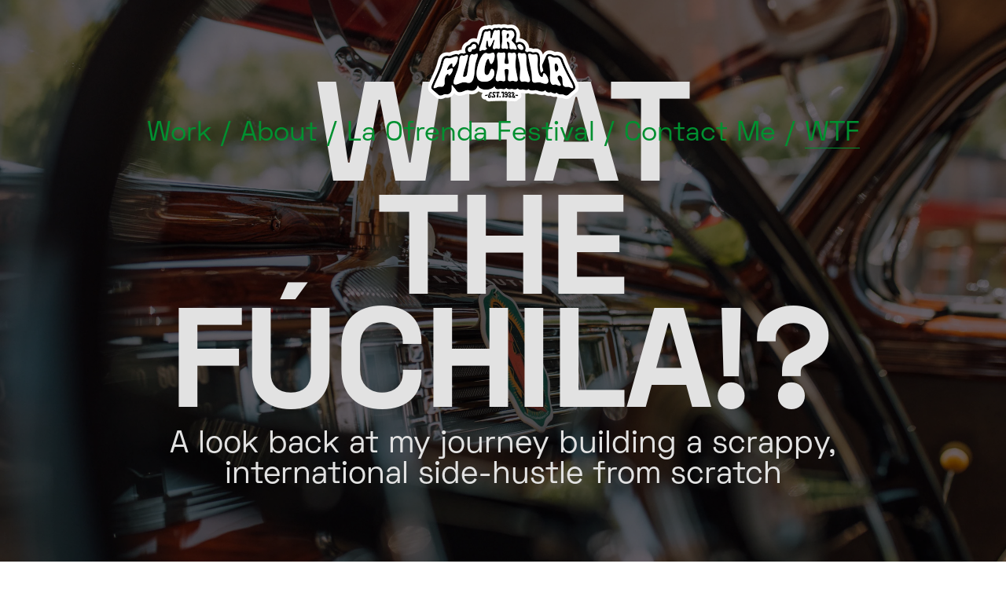

--- FILE ---
content_type: text/html; charset=utf-8
request_url: https://www.mrfuchila.com/wtf
body_size: 26143
content:
<!DOCTYPE html>
<html>
  <head>
    <title>WTF - Mr. F&#xFA;chila</title>
    <meta name="description" content="Ruben Dario Villa aka Mr. Fuchila and Founder of F&#xFA;chila Fresheners&#x27; latest branding, graphic design and artwork." />
    <meta property="og:title" content="Mr. F&#xFA;chila" />
    <meta property="og:description" content="Hella Fine Artist &amp; Visual Designer" />
    <meta name="twitter:card" content="summary_large_image" />
    <meta property="og:image" content="https://carbon-media.accelerator.net/0000000mmVL/a2Q04jrVcLCc6EX5q4l90X;420x630.jpeg?auto=webp" />
    <meta name="google-site-verification" content="ZNK93LsUFqAF2_1jPajZGPxgkfIkREKzd9-pJatHkm8" />
    <link rel="icon" type="image/png" href="https://carbon-media.accelerator.net/0000000mmVL/crHpwE6IfeAghGI17qlM5n;32x32.png" sizes="32x32" />
    <style id="root-styles">
:root {
  --color: #000;
  --accent-color: #009030;
  --link-color: #009030;
  --surface-color: #00000000;
  --background-color: #fff;
  --grid-width: 1100px;
  --default-color: #000;
  --default-accent-color: #009030;
  --default-link-color: #009030;
  --font-family: Space Grotesk;
  --secondary-font-family: Inter;
}
    </style>
    <style id="global-styles">

.g-1-106-2 {
  font-family: Space Grotesk;
  --secondary-font-family: Space Grotesk;
  --font-size: 3em;
  font-size: 3em;
}

.g-1-125-1 {
  line-height: 1;
  --font-size: 2em;
  font-size: 2em;
}

.g-1-125-2 {
  --font-size: 3em;
  font-size: 3em;
  line-height: 2;
  letter-spacing: 0.25em;
  font-family: Space Mono;
  --secondary-font-family: Space Mono;
}

.g-1-125-3 {
}

.g-1-142-2 {
  line-height: 0.8;
  font-family: Space Grotesk;
  --secondary-font-family: Space Grotesk;
}

.g-1-142-3 {
  --font-size: 4em;
  font-size: 4em;
}

.g-1-128-2 {
  --font-size: 4em;
  font-size: 4em;
  font-family: Space Grotesk;
  --secondary-font-family: Space Grotesk;
}

.g-1-128-4 {
  line-height: 1.45;
  --font-size: 1.8em;
  font-size: 1.8em;
}

.g-1-133-2 {
  --font-size: 4.5em;
  font-size: 4.5em;
  line-height: 1.24;
}

.g-1-133-3 {
  --font-size: 2.5em;
  font-size: 2.5em;
  line-height: 1;
}

.g-1-149-1 {
}

.g-1-149-2 {
}

.g-1-134-2 {
  --font-size: 4em;
  font-size: 4em;
  line-height: 1;
}

.g-1-134-3 {
  --font-size: 2.5em;
  font-size: 2.5em;
  line-height: 1.5em;
}

.g-1-127-3 {
  --font-size: 2em;
  font-size: 2em;
  line-height: 1.5em;
}

.g-1-127-4 {
  line-height: 1.28;
  --font-size: 2.4em;
  font-size: 2.4em;
  font-family: Inter;
  --secondary-font-family: Inter;
}

.g-1-130-5 {
  --font-size: 4em;
  font-size: 4em;
  line-height: 1.5em;
}

.g-1-130-6 {
  --font-size: 2.5em;
  font-size: 2.5em;
  line-height: 1.5em;
}

.g-1-130-7 {
  --font-size: 2.5em;
  font-size: 2.5em;
  line-height: 1.5em;
}

.g-1-136-1 {
  letter-spacing: 0em;
  --font-size: 4.2em;
  font-size: 4.2em;
  line-height: 1;
  font-family: Space Mono;
  --secondary-font-family: Space Mono;
}

.g-1-136-2 {
  font-family: Space Grotesk;
  --secondary-font-family: Space Grotesk;
  --font-size: 3em;
  font-size: 3em;
}

.g-1-136-3 {
  --font-size: 2.4em;
  font-size: 2.4em;
  line-height: 1.5em;
}

.g-1-136-4 {
  --font-size: 2.4em;
  font-size: 2.4em;
}

.g-1-136-5 {
  --font-size: 2.4em;
  font-size: 2.4em;
  line-height: 1.5em;
}

.g-1-107-2 {
  --font-size: 22em;
  font-size: 22em;
}

.g-1-107-3 {
  --font-size: 3.3em;
  font-size: 3.3em;
}

.g-1-129-2 {
}

.g-1-129-3 {
  --font-size: 2em;
  font-size: 2em;
  line-height: 1.5em;
}

.g-1-129-5 {
}

.g-1-129-6 {
  --font-size: 2em;
  font-size: 2em;
  line-height: 1.5em;
}

.g-1-129-8 {
}

.g-1-129-9 {
  --font-size: 2em;
  font-size: 2em;
  line-height: 1.5em;
}

.g-1-129-11 {
}

.g-1-129-12 {
  --font-size: 2em;
  font-size: 2em;
  line-height: 1.5em;
}

.g-1-132-3 {
  --font-size: 4em;
  font-size: 4em;
}

.g-1-132-4 {
  --font-size: 2.5em;
  font-size: 2.5em;
  line-height: 1.5em;
}

.g-1-132-7 {
  --font-size: 4em;
  font-size: 4em;
}

.g-1-132-8 {
  --font-size: 2.5em;
  font-size: 2.5em;
  line-height: 1.5em;
}

.g-1-135-1 {
  --font-size: 3em;
  font-size: 3em;
  letter-spacing: 0.1em;
  line-height: 3.4em;
}

.g-1-143-1 {
  letter-spacing: -0.01em;
  line-height: 1.41;
  --font-size: 2.4em;
  font-size: 2.4em;
}
</style>
    <link rel="stylesheet" href="https://static.cmcdn.net/23/1.1.20/styles/all.css" />
    <link rel="stylesheet" href="https://static.cmcdn.net/23/1.1.20/styles/vendor/swiper.css" />
    <link rel="stylesheet" href="/styles/fonts.css"/>

    

    <meta name="viewport" content="width=device-width, initial-scale=1"/>
  </head>

  <body class="site desktop  " data-min-contrast="0.065">
    <div class="page loading" style="background:#fff;--background-color:#fff;">
  


<span id="navigation_5331365_4809814" class="navigation surface standard  " on-insert="nav:setup">
  

  

  
  <header class="standard  stacked">    
    <a href="/">
      <h1 class="logo_45522858" style="font-size:4.23em;letter-spacing:-0.08em;" data-box="193x100">Mr. F&#xFA;chila</h1>
<style>
h1.logo_45522858 {
  --scale: 1;
  width: calc(193px * var(--scale));
  height: calc(100px * var(--scale));
  background: center / contain no-repeat url('https://carbon-media.accelerator.net/0000000mmVL/dsUaUhY4h6be9rjQHiFRja;193x100.png?auto=webp');
  text-indent: -500vw;
  white-space: nowrap;
  overflow: hidden;
  background-image: image-set(url('https://carbon-media.accelerator.net/0000000mmVL/dsUaUhY4h6be9rjQHiFRja;193x100.png?auto=webp') 1x, url('https://carbon-media.accelerator.net/0000000mmVL/dsUaUhY4h6be9rjQHiFRja;386x200.png?auto=webp') 2x);;
}</style>
    </a>

    <style>
#navigation_5331365_4809814 {
  --link-color: #009030;
  --default-link-color: #009030;
  text-align: center;
}

#navigation_5331365_4809814 > header {
  display: flex;
  width: 100%;
  align-items: center;
  justify-content: space-between;
  max-width: var(--grid-width);
  margin: auto;
  position: relative;
  z-index: 10;
  flex-flow: row wrap;
}

#navigation_5331365_4809814 .overlay {
  --surface-color: #ffffff;
  background: var(--overlay-background-color, #ffffff);
}

#navigation_5331365_4809814 nav a:not(:last-child):after {
  margin-left: 10px;
  margin-right: 10px;
  content: '/';
}
</style>
<nav style="display:flex;width:100%;justify-content:center;align-items:center;flex-flow:row wrap;font-size:3.5em;">
  <a class="link_000000005100a5590000000000000001" href="/"><span>Work</span></a>
  <a class="link_000000005100a5590000000000000006" href="/about"><span>About</span></a>
  <a class="link_000000005100a5590000000000003c17" href="https://www.laofrendafestival.com/" target="_blank"><span>La Ofrenda Festival</span></a>
  <a class="link_000000005100a5590000000000003c2c" href="https://forms.gle/JrowznNXUALKhGzh6" target="_blank"><span>Contact Me</span></a>
  <a class="link_000000005100a559000000000000000b" href="/wtf"><span>WTF</span></a>
</nav>


    
  </header>
  

  

  
  <div class="hamburger navIcon" on-click="nav:toggle">
  <svg class="icon" viewBox="0 0 28 28">
    <g stroke-width="2" stroke-linecap="round" stroke-miterlimit="10">
      <line class="one" x1="4" y1="6" x2="24" y2="6"></line>
      <line class="two" x1="4" y1="14" x2="24" y2="14"></line>
      <line class="three" x1="4" y1="22" x2="24" y2="22"></line>
    </g>
  </svg>
</div>
  

</span>

  
  <div class="guts">
    <div class="content blocks grid animated">
      
      <div class="block_000000005100a5590000000000003a20 block cover align-x-center align-y-end fluid animated cover" style="--surface-color:#000;--default-color:#000;--color:#e2e2e2;" on-insert="block:setup">
  <style>
.block_000000005100a5590000000000003a20 > .content {
  display: grid;
  grid-template-columns: repeat(1, 1fr);
}

#item_000000005100a5590000000000003a20_1 {
  grid-area: 1 / 1 / 2 / 2;
}

#item_000000005100a5590000000000003a20_2 {
}

#item_000000005100a5590000000000003a20_3 {
}

.phone .block_000000005100a5590000000000003a20 > .content {
  grid-template-columns: repeat(1, 1fr);
}

.phone #item_000000005100a5590000000000003a20_2 {
  font-size: clamp(1em, var(--font-size, 1em), 1vw);
}

.phone #item_000000005100a5590000000000003a20_3 {
  font-size: clamp(1em, var(--font-size, 1em), 4vw);
}</style>

  <div class="background" style="background:url('https://carbon-media.accelerator.net/0000000mmVL/g8ZRChejcAOfSFVq6gdFp1;2560x1706/quality(80)/quality(85).jpeg?auto=webp') top / cover;opacity:0.42">
  
</div>

  <div class="content">
    
    <div id="item_000000005100a5590000000000003a20_1" class="item g-1-142-1 container content padded-container">
  
  <div id="item_000000005100a5590000000000003a20_2" class="nested item g-1-142-2 text heading fitty" data-max-font-size="180px">
    <h1><strong style="color: var(--color);">WHAT</strong></h1><h1><strong style="color: var(--color);">THE</strong></h1><h1><strong style="color: var(--color); font-size: 1em;">FÚCHILA!?</strong></h1>

    

    
  </div>
  
  <div id="item_000000005100a5590000000000003a20_3" class="nested item g-1-142-3 text subheading">
    <h2><span style="font-size:1em;color:var(--color);font-family:var(--font-family)">A look back at my journey building a scrappy, international side-hustle from scratch</span></h2>

    

    
  </div>
    
 
  

    

  
</div>
    
  </div>
</div>
      
      <div on-insert="block:setup" class="block_000000005100a5590000000000003a21 block align-x-center align-y-end animated standard" style="--padding-top:80px;--padding-bottom:0px;">
  <style>
.block_000000005100a5590000000000003a21 > .content {
  display: grid;
  grid-template-columns: repeat(1, 1fr);
}

#item_000000005100a5590000000000003a21_1 {
  grid-area: 1 / 1 / 2 / 2;
}

#item_000000005100a5590000000000003a21_2 {
  grid-area: 2 / 1 / 3 / 2;
  padding: 10px 0;
  line-height: 1.5em;
  font-size: 2.4em;
  --font-size: 2.4em;
}

.phone .block_000000005100a5590000000000003a21 > .content {
  grid-template-columns: repeat(0, 1fr);
}

.phone #item_000000005100a5590000000000003a21_1 {
}

.phone #item_000000005100a5590000000000003a21_2 {
  font-size: clamp(1em, var(--font-size, 1em), 3.5vw);
}</style>

  <div class="background" style="">
  
</div>

  <div class="content">
    
    <div id="item_000000005100a5590000000000003a21_1" class="item g-1-106-1 media">
    
 
  

  <style>
carbon-image { display:block; position:relative; box-sizing:border-box; }
carbon-image > img,
carbon-image > video { position:absolute; top:0; left:0; width:100%; height:100%; }
carbon-shield { display:block; position:absolute; top:0; left:0; width:100%; height:100%; }
</style>
<carbon-image id="image_42954763" class="zoomable" on-click="zoom:in" data-zoom-size="1458x246" data-zoom-src="https://carbon-media.accelerator.net/0000000mmVL/fgpbyA1AzSXbOXrGWk0rPv;1458x246.png?auto=webp" data-cursor="zoom-in" style="max-width:1458px;aspect-ratio:243/41;">
  <img class="lazy" data-src="https://carbon-media.accelerator.net/0000000mmVL/fgpbyA1AzSXbOXrGWk0rPv;1458x246.png?auto=webp" width="1458" height="246" />
  <carbon-shield></carbon-shield>
</carbon-image>
  

  
</div>
    

    
    
    <div class="caption-wrapper">
      <div id="item_000000005100a5590000000000003a21_2" class="item g-1-106-2 text caption">
    
 
  <h1>The original Chicano, pop-culture inspired air fresheners and nostalgic collectibles from San José, CA.<span style="font-family: var(--secondary-font-family); color: var(--color); background: var(--surface-color);"> </span></h1><p><br></p>

    

  
</div>
    </div>
    
    
  </div>
</div>
      
      <div class="block_000000005100a5590000000000003a22 block animated intro" style="" on-insert="block:setup">
  <style>
.block_000000005100a5590000000000003a22 > .content {
  display: grid;
  grid-template-columns: repeat(4, 1fr);
}

#item_000000005100a5590000000000003a22_1 {
  grid-area: 1 / 1 / 2 / 2;
}

#item_000000005100a5590000000000003a22_2 {
  color: var(--accent-color);
  padding: 0 20px 0 0;
}

#item_000000005100a5590000000000003a22_3 {
  grid-area: 1 / 2 / 2 / 5;
}

#item_000000005100a5590000000000003a22_4 {
}

.phone .block_000000005100a5590000000000003a22 > .content {
  grid-template-columns: repeat(4, 1fr);
}

.phone #item_000000005100a5590000000000003a22_1 {
  grid-area: 1 / 1 / 2 / 5;
  margin: 20px 0 0 0;
  letter-spacing: 0;
}

.phone #item_000000005100a5590000000000003a22_2 {
  padding: 0;
  font-size: clamp(1em, var(--font-size), 5vw);
}

.phone #item_000000005100a5590000000000003a22_3 {
  grid-area: 2 / 1 / 3 / 5;
  margin: 20px 0 0 0;
}

.phone #item_000000005100a5590000000000003a22_4 {
  font-size: clamp(1em, var(--font-size), 4vw);
}</style>


  <div class="background" style="">
  
</div>

  <div class="content">
    
    
    <div id="item_000000005100a5590000000000003a22_1" class="item g-1-128-1 container">
  
  <div id="item_000000005100a5590000000000003a22_2" class="nested item g-1-128-2 text">
    <p><strong>Setting the Stage.</strong></p>

    

    
  </div>
    
 
  

    

  
</div>
    
    
    <div id="item_000000005100a5590000000000003a22_3" class="item g-1-128-3 container">
  
  <div id="item_000000005100a5590000000000003a22_4" class="nested item g-1-128-4 text">
    <p>It may be hard to believe, but Fúchila Fresheners was a hustle of the heart born out of pain and burnout. I was on the verge of quitting my 6-figure job at Apple and needed a creative outlet to feel inspired again. To feel alive again! At the time, I knew that if this side-hustle-to-be was to become anything worth putting out into the world, it had to be an extension of me: built for and by the community, grounded in cultura, and dripping nostalgia. &nbsp;</p><p><br></p><p>Then it came to me. Sitting on the toilet, "my office," of all places. Actually quite appropriate for me as I have a thing for bathrooms. Or maybe it was ironic considering the idea: an air freshener company called “Fúchila Fresheners” ("Fúchila" is Mexican slang for “smelly”)? Whatever the case, the name was too perfect – nostalgic, culturally nuance and an alliteration! I knew I could bring a different sort of swag to the air freshener game. As far as I was concerned, it was my responsibility to see this through.&nbsp;</p><p><br></p><p>But, I still had to quit my job at Apple. It as a tough decision to leave because, as a child-of-immigrants, it was my dream to work at a place like like this. "What do you mean you quit!?" my parents asked, not understanding how I wasn't head-down counting the days to retirement as an Apple employee. I knew they had worked too hard to have me not love my job. Now I see, it shouldn't have been my dream to work at a place like Apple, but to have the choice and opportunity to quit from a place like Apple. &nbsp;</p><p><br></p><p>The journey isn't over by any means. I’m now an Art Director and Visual Designer at Google and run Fúchila Fresheners as my side hustle. So, this is not quite a retrospective, but it does deserve a trip down memory lane. From raising over $3,500 on Kickstarter before a single product even existed to driving across the country with a trunk full of air fresheners selling Fúchila state to state. From seeing pictures of folks repping Fúchila in Puerto Rico, Australia, and even Japan to making it onto Netflix and being sued by one of your childhood idol’s father during a global pandemic. </p><p><br></p><p>I invite you to peruse the stories, notes to self, pictures and videos of my journey to date. Gracias to my parents. Gracias a Dios.&nbsp;</p><p><span style="color: var(--color);"> </span></p>

    

    
  </div>
    
 
  

    

  
</div>
    
  </div>
</div>
      
      <div on-insert="block:setup" class="block_000000005100a5590000000000003a23 block align-x-center align-y-end animated standard" style="--padding-top:63px;--padding-bottom:54px;">
  <style>
.block_000000005100a5590000000000003a23 > .content {
  display: grid;
  grid-template-columns: repeat(1, 1fr);
}

#item_000000005100a5590000000000003a23_1 {
  grid-area: 1 / 1 / 2 / 2;
}

#item_000000005100a5590000000000003a23_2 {
  grid-area: 2 / 1 / 3 / 2;
  padding: 10px 0;
}

.phone .block_000000005100a5590000000000003a23 > .content {
  grid-template-columns: repeat(0, 1fr);
}

.phone #item_000000005100a5590000000000003a23_1 {
}

.phone #item_000000005100a5590000000000003a23_2 {
  font-size: clamp(1em, var(--font-size, 1em), 3.5vw);
}</style>

  <div class="background" style="">
  
</div>

  <div class="content">
    
    <div id="item_000000005100a5590000000000003a23_1" class="item g-1-106-1 media">
    
 
  

  <carbon-image id="image_42958415" class="zoomable" on-click="zoom:in" data-zoom-size="1766x302" data-zoom-src="https://carbon-media.accelerator.net/0000000mmVL/6UJEUWpNvBffYmtWVY5c9m;1766x302.png?auto=webp" data-cursor="zoom-in" style="max-width:1766px;aspect-ratio:883/151;">
  <img class="lazy" data-src="https://carbon-media.accelerator.net/0000000mmVL/6UJEUWpNvBffYmtWVY5c9m;1766x302.png?auto=webp" width="1766" height="302" />
  <carbon-shield></carbon-shield>
</carbon-image>
  

  
</div>
    

    
    
    
  </div>
</div>
      
      <div class="block_000000005100a5590000000000003a24 block align-x-start align-y-start animated intro" style="" on-insert="block:setup">
  <style>
.block_000000005100a5590000000000003a24 > .content {
  display: grid;
  grid-template-columns: repeat(4, 1fr);
}

#item_000000005100a5590000000000003a24_1 {
  grid-area: 1 / 1 / 2 / 2;
}

#item_000000005100a5590000000000003a24_2 {
  color: var(--accent-color);
  padding: 0 20px 0 0;
}

#item_000000005100a5590000000000003a24_3 {
  grid-area: 1 / 2 / 2 / 5;
}

#item_000000005100a5590000000000003a24_4 {
}

.phone .block_000000005100a5590000000000003a24 > .content {
  grid-template-columns: repeat(4, 1fr);
}

.phone #item_000000005100a5590000000000003a24_1 {
  grid-area: 1 / 1 / 2 / 5;
  margin: 20px 0 0 0;
  letter-spacing: 0;
}

.phone #item_000000005100a5590000000000003a24_2 {
  padding: 0;
  font-size: clamp(1em, var(--font-size), 5vw);
}

.phone #item_000000005100a5590000000000003a24_3 {
  grid-area: 2 / 1 / 3 / 5;
  margin: 20px 0 0 0;
}

.phone #item_000000005100a5590000000000003a24_4 {
  font-size: clamp(1em, var(--font-size), 4vw);
}</style>


  <div class="background" style="">
  
</div>

  <div class="content">
    
    
    <div id="item_000000005100a5590000000000003a24_1" class="item g-1-128-1 container">
  
  <div id="item_000000005100a5590000000000003a24_2" class="nested item g-1-128-2 text">
    <p><strong>What the Fúchila!?</strong></p>

    

    
  </div>
    
 
  

    

  
</div>
    
    
    <div id="item_000000005100a5590000000000003a24_3" class="item g-1-128-3 container">
  
  <div id="item_000000005100a5590000000000003a24_4" class="nested item g-1-128-4 text">
    <p><strong>S E P T E M B E R  •  2 0 1 4</strong></p><p><br></p><p><span style="color: var(--color);">"Yes! An air freshener company called 'fúchila'!" I laughed to myself sitting on the toilet during a carne asada at my Tia's house. </span><span style="color: rgb(0, 0, 0); letter-spacing: normal;">I had just quit my job at Apple and was looking for a creative outlet to call my own. A way to feel inspired again.</span></p><p><br></p><p><em style="letter-spacing: normal; color: rgb(0, 0, 0);">Its use and context is varied, but "fúchila" or "fuchi" is Mexican slang for "smelly" or "gross" and is a nostalgic word associated with family life.</em></p><p><br></p><p><span style="color: var(--color);">I ran out to announce to everyone, "I've got it! What if I started an air freshener company called 'Fúchila Fresheners'!?" Immediately their heads turned and laughter ensued (the good kind 😅)! I shared my vision of a clever, culturally nuanced brand rooted in nostalgia and to my surprise, they were actually about it! We brainstormed for a while and had some good laughs. It was hella life giving.</span></p><p><br></p><p><span style="color: var(--color);">I left that carne asada with some left overs and the </span>creative <span style="color: var(--color);">energy I needed to pursue my crazy, new dream.</span></p>

    

    
  </div>
    
 
  

    

  
</div>
    
  </div>
</div>
      
      <div on-insert="block:setup" class="block_000000005100a5590000000000003a25 block animated" style="">
  <style>
</style>


  
  <div class="content">
    

    
    <style>
#grid_0000000mmVL000000003S5 carbon-item {
  display: block;
  position: relative;
}

#grid_0000000mmVL000000003S5 carbon-item:not(:last-child) {
  margin-bottom: var(--gap-y);
}
</style>
<carbon-grid id="grid_0000000mmVL000000003S5" class="masonry" style="--gap-x:0px;--gap-y:0px;display:grid;width:100%;grid-gap:var(--gap-x, 0px) var(--gap-y, 0px);--columns:2;grid-template-columns:repeat(var(--columns), 1fr);">
<carbon-column style="grid-column:1">
<carbon-item data-index="0">
      <carbon-image class="zoomable" on-click="zoom:in" data-zoom-size="268x200" data-zoom-src="https://carbon-media.accelerator.net/0000000mmVL/8Gm3kRQnriqfwJb3VlH0Tj;268x200.mp4" data-cursor="zoom-in" style="aspect-ratio:67/50;">
<video class="lazy" data-src="https://carbon-media.accelerator.net/0000000mmVL/8Gm3kRQnriqfwJb3VlH0Tj;crf(23).mp4" poster="https://carbon-media.accelerator.net/0000000mmVL/8Gm3kRQnriqfwJb3VlH0Tj;quality(80).jpeg?auto=webp" autoplay muted loop playsinline></video></carbon-image>

    </carbon-item>
</carbon-column>
<carbon-column style="grid-column:2">
<carbon-item data-index="1">
      <carbon-image class="zoomable" on-click="zoom:in" data-zoom-size="748x457" data-zoom-src="https://carbon-media.accelerator.net/0000000mmVL/2vMhhHmkVKCdl6ZmencSn1;748x457.png?auto=webp" data-cursor="zoom-in" style="aspect-ratio:275/168;">
  <img class="lazy" data-src="https://carbon-media.accelerator.net/0000000mmVL/2vMhhHmkVKCdl6ZmencSn1;550x336.png?auto=webp" width="550" height="336" />
</carbon-image>

    </carbon-item>
</carbon-column>
</carbon-grid>

    
    </div>
  

   
</div>
      
      <div class="block_000000005100a5590000000000003a26 block align-x-start align-y-start animated intro" style="--padding-top:80px;--padding-bottom:34px;" on-insert="block:setup">
  <style>
.block_000000005100a5590000000000003a26 > .content {
  display: grid;
  grid-template-columns: repeat(4, 1fr);
}

#item_000000005100a5590000000000003a26_1 {
  grid-area: 1 / 1 / 2 / 2;
}

#item_000000005100a5590000000000003a26_2 {
  color: var(--accent-color);
  padding: 0 20px 0 0;
}

#item_000000005100a5590000000000003a26_3 {
  grid-area: 1 / 2 / 2 / 5;
}

#item_000000005100a5590000000000003a26_4 {
}

.phone .block_000000005100a5590000000000003a26 > .content {
  grid-template-columns: repeat(4, 1fr);
}

.phone #item_000000005100a5590000000000003a26_1 {
  grid-area: 1 / 1 / 2 / 5;
  margin: 20px 0 0 0;
  letter-spacing: 0;
}

.phone #item_000000005100a5590000000000003a26_2 {
  padding: 0;
  font-size: clamp(1em, var(--font-size), 5vw);
}

.phone #item_000000005100a5590000000000003a26_3 {
  grid-area: 2 / 1 / 3 / 5;
  margin: 20px 0 0 0;
}

.phone #item_000000005100a5590000000000003a26_4 {
  font-size: clamp(1em, var(--font-size), 4vw);
}</style>


  <div class="background" style="">
  
</div>

  <div class="content">
    
    
    <div id="item_000000005100a5590000000000003a26_1" class="item g-1-128-1 container">
  
  <div id="item_000000005100a5590000000000003a26_2" class="nested item g-1-128-2 text">
    <p><strong style="color: var(--accent-color); font-size: 1em; font-family: var(--secondary-font-family);">Build a community first. Everything else will follow.</strong></p>

    

    
  </div>
    
 
  

    

  
</div>
    
    
    <div id="item_000000005100a5590000000000003a26_3" class="item g-1-128-3 container">
  
  <div id="item_000000005100a5590000000000003a26_4" class="nested item g-1-128-4 text">
    <p><strong style="letter-spacing: normal; color: rgb(0, 0, 0);">O C T O B E R  •  2 0 1 4</strong></p><p><br></p><p>I led with my gut. I had to build a community around the brand before launching any products. At the time, crowd-funding was on the rise and thought that I could kill hella birds with one Kickstarter stone. It would serve two major purposes (1) Build the community around the brand that it needed to launch successfully, and (2) raise the funds I needed to produce the first round of products.</p><p><br></p><p><strong>1. Build Community</strong></p><p>I knew any brand that I launched had to be based in community. It had to be rooted in an understanding that we must think and serve outside of ourselves. I<span style="color: rgb(0, 0, 0); letter-spacing: normal;">nterdependence, not independence. This introspection helped me define Fúchila's core pillars: </span><strong style="color: rgb(0, 0, 0); letter-spacing: normal;">Craft. Cultura. Comunidad.</strong><span style="color: rgb(0, 0, 0); letter-spacing: normal;"> (More on those later). Little did I know I was planting the seed for what has become an international #fuchilafamilia.</span></p><p><br></p><p><strong style="color: rgb(0, 0, 0); letter-spacing: normal;">2. Raise Funds</strong></p><p><span style="color: var(--color);">On the tactical side, if I had any chance of raising $2,500 to launch my business, I had to make people believe. I knew the designs, mocks, and pitch video were going to do the heavy lifting. I got to work. I designed my logo, the original six freshener designs, and the merch for the different levels of funders. I also shot a short video introducing the brand and campaign. I followed up </span>with<span style="color: var(--color);"> consistent updates via Kickstarter and our newly launched Facebook and Instagram channels.</span></p><p><br></p><p><span style="color: var(--color);">Finally, I was ready to launch my campaign.</span></p>

    

    
  </div>
    
 
  

    

  
</div>
    
  </div>
</div>
      
      <div on-insert="block:setup" class="block_000000005100a5590000000000003a27 block align-x-center align-y-end animated standard" style="--padding-top:51px;--padding-bottom:72px;">
  <style>
.block_000000005100a5590000000000003a27 > .content {
  display: grid;
  grid-template-columns: repeat(1, 1fr);
}

#item_000000005100a5590000000000003a27_1 {
  grid-area: 1 / 1 / 2 / 2;
}

#item_000000005100a5590000000000003a27_2 {
  grid-area: 2 / 1 / 3 / 2;
  padding: 10px 0;
  line-height: 1.5em;
  font-size: 2em;
  --font-size: 2em;
}

.phone .block_000000005100a5590000000000003a27 > .content {
  grid-template-columns: repeat(0, 1fr);
}

.phone #item_000000005100a5590000000000003a27_1 {
}

.phone #item_000000005100a5590000000000003a27_2 {
  font-size: clamp(1em, var(--font-size, 1em), 3.5vw);
}</style>

  <div class="background" style="">
  
</div>

  <div class="content">
    
    <div id="item_000000005100a5590000000000003a27_1" class="item g-1-106-1 media">
    
 
  

  <style>carbon-container > video { position:absolute; left:0; top:0; width:100%; height:100%; }</style>
<carbon-container id="media_42911305" class="fhd" style="aspect-ratio:1920/1080;max-width:1920px;">
  <carbon-player class="video" >
  <video preload="metadata" controls="false" poster="https://carbon-media.accelerator.net/0000000mmVL/icTjcQFYuJPeVGsjYeSq3u;1878x1080.png?auto=webp">
      <source src="https://carbon-media.accelerator.net/0000000mmVL/cKe8CVduGXrbvrLDo2fBL0;audio,video(1920x1080,1280x720,960x540,768x432)/master.m3u8" type="application/x-mpegURL" />
    </video>
    <div class="poster" style="
background-image:url('https://carbon-media.accelerator.net/0000000mmVL/icTjcQFYuJPeVGsjYeSq3u;1878x1080.png?auto=webp')" on-click="player:play"></div>
    <div class="posterPlay" on-click="player:play"></div>
<carbon-controls>
  <span class="control playToggle"></span>
  <div class="box">
    <span class="control fullscreenToggle"></span>
    <span class="control muteToggle"></span>
  </div>
  <carbon-scrubber>
    <span class="track">
      <span class="bufferedBar"></span>
      <span class="playedBar"></span>
    </span>
    <time class="current">0:00</time>
    <time class="total"></time>
  </carbon-scrubber>
</carbon-controls>
</carbon-container>
  

  
</div>
    

    
    
    <div class="caption-wrapper">
      <div id="item_000000005100a5590000000000003a27_2" class="item g-1-106-2 text caption">
    
 
  <p>Original Kickstarter campaign video. Please excuse my bad acting.</p>

    

  
</div>
    </div>
    
    
  </div>
</div>
      
      <div on-insert="block:setup" class="block_000000005100a5590000000000003a28 block align-x-center align-y-end animated standard" style="">
  <style>
.block_000000005100a5590000000000003a28 > .content {
  display: grid;
  grid-template-columns: repeat(1, 1fr);
}

#item_000000005100a5590000000000003a28_1 {
  grid-area: 1 / 1 / 2 / 2;
}

#item_000000005100a5590000000000003a28_2 {
  grid-area: 2 / 1 / 3 / 2;
  padding: 10px 0;
}

.phone .block_000000005100a5590000000000003a28 > .content {
  grid-template-columns: repeat(0, 1fr);
}

.phone #item_000000005100a5590000000000003a28_1 {
}

.phone #item_000000005100a5590000000000003a28_2 {
  font-size: clamp(1em, var(--font-size, 1em), 3.5vw);
}</style>

  <div class="background" style="">
  
</div>

  <div class="content">
    
    <div id="item_000000005100a5590000000000003a28_1" class="item g-1-106-1 media">
    
 
  

  <carbon-container id="media_43476073" class="collapsed">
  <carbon-player id="player_43476073" class="audio" on-insert="player:setup">
    <audio preload="none" controls="false">
      <source src="https://carbon-media.accelerator.net/0000000mmVL/iPCsuQjbapVfVq7ZhtFltG;audio(256kbs)/master.m3u8" type="application/x-mpegURL" />
      <source src="https://carbon-media.accelerator.net/0000000mmVL/iPCsuQjbapVfVq7ZhtFltG;audio.m4a" type="audio/mp4" />
    </audio>
    <carbon-controls>
      <span class="control playToggle"></span>
      <carbon-scrubber>
        <carbon-waveform on-insert="waveform:setup" on-remove="waveform:dispose" data-sample-src="/media/43476073/waveform"></carbon-waveform>
        <time class="current">0:00</time>
        <time class="total">3:21</time>
      </carbon-scrubber>
    </carbon-controls>
  </carbon-player>
</carbon-container>  

  
</div>
    

    
    
    <div class="caption-wrapper">
      <div id="item_000000005100a5590000000000003a28_2" class="item g-1-106-2 text caption">
    
 
  <p>Some background tunes for the trip down memory lane</p>

    

  
</div>
    </div>
    
    
  </div>
</div>
      
      <div on-insert="block:setup" class="block_000000005100a5590000000000003a29 block no-padding align-x-center align-y-end fluid animated standard" style="--padding-top:0px;--padding-bottom:0px;">
  <style>
.block_000000005100a5590000000000003a29 > .content {
  display: grid;
  grid-template-columns: repeat(1, 1fr);
}

#item_000000005100a5590000000000003a29_1 {
  grid-area: 1 / 1 / 2 / 2;
}

#item_000000005100a5590000000000003a29_2 {
  grid-area: 2 / 1 / 3 / 2;
  padding: 10px 0;
}

.phone .block_000000005100a5590000000000003a29 > .content {
  grid-template-columns: repeat(0, 1fr);
}

.phone #item_000000005100a5590000000000003a29_1 {
}

.phone #item_000000005100a5590000000000003a29_2 {
  font-size: clamp(1em, var(--font-size, 1em), 3.5vw);
}</style>

  <div class="background" style="">
  
</div>

  <div class="content">
    
    <div id="item_000000005100a5590000000000003a29_1" class="item g-1-106-1 media">
    
 
  

  <carbon-image id="image_42943614" style="max-width:1537px;aspect-ratio:1537/1062;">
  <img class="lazy" data-src="https://carbon-media.accelerator.net/0000000mmVL/hmcktsoCeZTg0XlaJW13kq;1537x1062.png?auto=webp" width="1537" height="1062" />
  <carbon-shield></carbon-shield>
</carbon-image>
  

  
</div>
    

    
    
    
  </div>
</div>
      
      <div on-insert="block:setup" class="block_000000005100a5590000000000003a2a block animated" style="--padding-top:27px;--padding-bottom:23px;">
  <style>
</style>


  
  <div class="content">
    

    
    <style>
carbon-row {
  display: flex;
  flex-flow: row;
}
</style>
<carbon-grid id="grid_0000000mmVL000000003Sa" class="smart" style="--gap-x:4px">
<carbon-row>
<carbon-item style="width:calc(113/320 * 100%)" data-index="0">

      <carbon-image class="zoomable" on-click="zoom:in" data-zoom-size="680x788" data-zoom-src="https://carbon-media.accelerator.net/0000000mmVL/3O2oIEfQvqMcHJ1c9uaxjt;680x788.png?auto=webp" data-cursor="zoom-in" style="aspect-ratio:678/785;">
  <img class="lazy" data-src="https://carbon-media.accelerator.net/0000000mmVL/3O2oIEfQvqMcHJ1c9uaxjt;678x785.png?auto=webp" width="678" height="785" />
</carbon-image>

    </carbon-item>
<carbon-item style="width:calc(287/960 * 100%)" data-index="1">

      <carbon-image class="zoomable" on-click="zoom:in" data-zoom-size="680x929" data-zoom-src="https://carbon-media.accelerator.net/0000000mmVL/fiA27YpcWoobhm5fPU9zsA;680x929.png?auto=webp" data-cursor="zoom-in" style="aspect-ratio:41/56;">
  <img class="lazy" data-src="https://carbon-media.accelerator.net/0000000mmVL/fiA27YpcWoobhm5fPU9zsA;574x784.png?auto=webp" width="574" height="784" />
</carbon-image>

    </carbon-item>
<carbon-item style="width:calc(223/640 * 100%)" data-index="2">

      <carbon-image class="zoomable" on-click="zoom:in" data-zoom-size="680x798" data-zoom-src="https://carbon-media.accelerator.net/0000000mmVL/jEtuBfAiaoVdrzfjccGOyl;680x798.png?auto=webp" data-cursor="zoom-in" style="aspect-ratio:669/785;">
  <img class="lazy" data-src="https://carbon-media.accelerator.net/0000000mmVL/jEtuBfAiaoVdrzfjccGOyl;669x785.png?auto=webp" width="669" height="785" />
</carbon-image>

    </carbon-item>
</carbon-row>
<carbon-row>
<carbon-item style="width:calc(201/640 * 100%)" data-index="3">

      <carbon-image class="zoomable" on-click="zoom:in" data-zoom-size="680x770" data-zoom-src="https://carbon-media.accelerator.net/0000000mmVL/lM278lWj4q5bQkLUkZOVo0;680x770.png?auto=webp" data-cursor="zoom-in" style="aspect-ratio:603/682;">
  <img class="lazy" data-src="https://carbon-media.accelerator.net/0000000mmVL/lM278lWj4q5bQkLUkZOVo0;603x682.png?auto=webp" width="603" height="682" />
</carbon-image>

    </carbon-item>
<carbon-item style="width:calc(683/1920 * 100%)" data-index="4">

      <carbon-image class="zoomable" on-click="zoom:in" data-zoom-size="680x680" data-zoom-src="https://carbon-media.accelerator.net/0000000mmVL/0Lwi1lXcG2McjzJLpLkOqo;680x680.png?auto=webp" data-cursor="zoom-in" style="aspect-ratio:1/1;">
  <img class="lazy" data-src="https://carbon-media.accelerator.net/0000000mmVL/0Lwi1lXcG2McjzJLpLkOqo;680x680.png?auto=webp" width="680" height="680" />
</carbon-image>

    </carbon-item>
<carbon-item style="width:calc(317/960 * 100%)" data-index="5">

      <carbon-image class="zoomable" on-click="zoom:in" data-zoom-size="680x732" data-zoom-src="https://carbon-media.accelerator.net/0000000mmVL/6QVZRteL3A0c1XMz3fUZWp;680x732.png?auto=webp" data-cursor="zoom-in" style="aspect-ratio:317/341;">
  <img class="lazy" data-src="https://carbon-media.accelerator.net/0000000mmVL/6QVZRteL3A0c1XMz3fUZWp;634x682.png?auto=webp" width="634" height="682" />
</carbon-image>

    </carbon-item>
</carbon-row>
</carbon-grid>


    
    </div>
  

   
</div>
      
      <div class="block_000000005100a5590000000000003a2b block align-x-center align-y-center animated text" style="--padding-top:30px;--padding-bottom:80px;" on-insert="block:setup">
  <style>
.block_000000005100a5590000000000003a2b > .content {
  display: grid;
  grid-template-columns: repeat(0, 1fr);
}

#item_000000005100a5590000000000003a2b_1 {
  letter-spacing: -0.01em;
  line-height: 1.41;
  font-size: 1.9em;
  --font-size: 1.9em;
}

.phone .block_000000005100a5590000000000003a2b > .content {
  grid-template-columns: repeat(0, 1fr);
}

.phone #item_000000005100a5590000000000003a2b_1 {
  font-size: clamp(1em, var(--font-size, 1em), 4vw);
}</style>


  <div class="background" style="">
  
</div>

  <div class="content">
    
    
    <div id="item_000000005100a5590000000000003a2b_1" class="item g-1-143-1 text flow">
    
 
  <p><strong>Fúchila OG Designs:</strong> (Left to Right) Frida Kahlo, <span style="letter-spacing: -0.19px; color: rgb(0, 0, 0);">Sugar Skull, C</span>elena Kuintanilla, <span style="letter-spacing: -0.19px; color: rgb(0, 0, 0);">Cantinflas, </span>Blue Demon, and Pancho Villa. </p>

    

  
</div>
    
  </div>
</div>
      
      <div on-insert="block:setup" class="block_000000005100a5590000000000003a2c block animated" style="">
  <style>
</style>


  
  <div class="content">
    

    
    <style>
carbon-row {
  display: flex;
  flex-flow: row;
}
</style>
<carbon-grid id="grid_0000000mmVL000000003Sc" class="smart" style="--gap-x:20px">
<carbon-row>
<carbon-item style="width:calc(11/32 * 100%)" data-index="0">

      <carbon-image class="zoomable" on-click="zoom:in" data-zoom-size="1666x2160" data-zoom-src="https://carbon-media.accelerator.net/0000000mmVL/9H9iOrIwgBRfjJsdPQS1su;1666x2160.jpeg?auto=webp" data-cursor="zoom-in" style="aspect-ratio:44/57;">
  <img class="lazy" data-src="https://carbon-media.accelerator.net/0000000mmVL/9H9iOrIwgBRfjJsdPQS1su;660x855.jpeg?auto=webp" data-srcset="https://carbon-media.accelerator.net/0000000mmVL/9H9iOrIwgBRfjJsdPQS1su;660x855.jpeg?auto=webp 1x, https://carbon-media.accelerator.net/0000000mmVL/9H9iOrIwgBRfjJsdPQS1su;1318x1710.jpeg?auto=webp 2x" width="660" height="855" />
</carbon-image>

    </carbon-item>
<carbon-item style="width:calc(21/32 * 100%)" data-index="1">

      <carbon-image class="zoomable" on-click="zoom:in" data-zoom-size="2080x1412" data-zoom-src="https://carbon-media.accelerator.net/0000000mmVL/hEEHV4sSG1kfiJ7Ipz00od;2080x1412.png?auto=webp" data-cursor="zoom-in" style="aspect-ratio:28/19;">
  <img class="lazy" data-src="https://carbon-media.accelerator.net/0000000mmVL/hEEHV4sSG1kfiJ7Ipz00od;1260x855.png?auto=webp" data-srcset="https://carbon-media.accelerator.net/0000000mmVL/hEEHV4sSG1kfiJ7Ipz00od;1260x855.png?auto=webp 1x, https://carbon-media.accelerator.net/0000000mmVL/hEEHV4sSG1kfiJ7Ipz00od;1888x1282.png?auto=webp 1.5x" width="1260" height="855" />
</carbon-image>

    </carbon-item>
</carbon-row>
<carbon-row>
<carbon-item style="width:calc(397/640 * 100%)" data-index="2">

      <carbon-image class="zoomable" on-click="zoom:in" data-zoom-size="2075x1556" data-zoom-src="https://carbon-media.accelerator.net/0000000mmVL/fP5gOIDTUE2gl3snF863dn;2075x1556/quality(80).jpeg?auto=webp" data-cursor="zoom-in" style="aspect-ratio:1191/893;">
  <img class="lazy" data-src="https://carbon-media.accelerator.net/0000000mmVL/fP5gOIDTUE2gl3snF863dn;1191x893.jpeg?auto=webp" data-srcset="https://carbon-media.accelerator.net/0000000mmVL/fP5gOIDTUE2gl3snF863dn;1191x893.jpeg?auto=webp 1x, https://carbon-media.accelerator.net/0000000mmVL/fP5gOIDTUE2gl3snF863dn;1785x1339.jpeg?auto=webp 1.5x" width="1191" height="893" />
</carbon-image>

    </carbon-item>
<carbon-item style="width:calc(243/640 * 100%)" data-index="3">

      <carbon-image class="zoomable" on-click="zoom:in" data-zoom-size="1761x2160" data-zoom-src="https://carbon-media.accelerator.net/0000000mmVL/cStRhKXlFaNb2u8GNfrbgx;1761x2160.jpeg?auto=webp" data-cursor="zoom-in" style="aspect-ratio:729/893;">
  <img class="lazy" data-src="https://carbon-media.accelerator.net/0000000mmVL/cStRhKXlFaNb2u8GNfrbgx;729x893.jpeg?auto=webp" data-srcset="https://carbon-media.accelerator.net/0000000mmVL/cStRhKXlFaNb2u8GNfrbgx;729x893.jpeg?auto=webp 1x, https://carbon-media.accelerator.net/0000000mmVL/cStRhKXlFaNb2u8GNfrbgx;1456x1786.jpeg?auto=webp 2x" width="729" height="893" />
</carbon-image>

    </carbon-item>
</carbon-row>
<carbon-row>
<carbon-item style="width:calc(1/1 * 100%)" data-index="4">

      <carbon-image class="zoomable" on-click="zoom:in" data-zoom-size="2380x1362" data-zoom-src="https://carbon-media.accelerator.net/0000000mmVL/26xjnLRZgxWb9a8js0Yu8L;2380x1362.png?auto=webp" data-cursor="zoom-in" style="aspect-ratio:320/183;">
  <img class="lazy" data-src="https://carbon-media.accelerator.net/0000000mmVL/26xjnLRZgxWb9a8js0Yu8L;1920x1098.png?auto=webp" width="1920" height="1098" />
</carbon-image>

    </carbon-item>
</carbon-row>
</carbon-grid>


    
    </div>
  

   
</div>
      
      <div on-insert="block:setup" class="block_000000005100a5590000000000003a2d block animated" style="">
  <style>
</style>


  
  <div class="content">
    

    
    <style>
#grid_0000000mmVL000000003Sd carbon-item {
  display: block;
  position: relative;
}

#grid_0000000mmVL000000003Sd carbon-item:not(:last-child) {
  margin-bottom: var(--gap-y);
}
</style>
<carbon-grid id="grid_0000000mmVL000000003Sd" class="masonry" style="--gap-x:20px;--gap-y:20px;display:grid;width:100%;grid-gap:var(--gap-x, 0px) var(--gap-y, 0px);--columns:2;grid-template-columns:repeat(var(--columns), 1fr);">
<carbon-column style="grid-column:1">
<carbon-item data-index="0">
      <carbon-image class="zoomable" on-click="zoom:in" data-zoom-size="1008x548" data-zoom-src="https://carbon-media.accelerator.net/0000000mmVL/7UBKSLIaY5hg8wCDDj1Er6;1008x548.png?auto=webp" data-cursor="zoom-in" style="aspect-ratio:550/299;">
  <img class="lazy" data-src="https://carbon-media.accelerator.net/0000000mmVL/7UBKSLIaY5hg8wCDDj1Er6;550x299.png?auto=webp" data-srcset="https://carbon-media.accelerator.net/0000000mmVL/7UBKSLIaY5hg8wCDDj1Er6;550x299.png?auto=webp 1x, https://carbon-media.accelerator.net/0000000mmVL/7UBKSLIaY5hg8wCDDj1Er6;824x448.png?auto=webp 1.5x" width="550" height="299" />
</carbon-image>

    </carbon-item>
</carbon-column>
<carbon-column style="grid-column:2">
<carbon-item data-index="1">
      <carbon-image class="zoomable" on-click="zoom:in" data-zoom-size="498x230" data-zoom-src="https://carbon-media.accelerator.net/0000000mmVL/6j1OHUyfUoRbLmrqvJ8SAE;498x230.mp4" data-cursor="zoom-in" style="aspect-ratio:249/115;">
<video class="lazy" data-src="https://carbon-media.accelerator.net/0000000mmVL/6j1OHUyfUoRbLmrqvJ8SAE;crf(23).mp4" poster="https://carbon-media.accelerator.net/0000000mmVL/6j1OHUyfUoRbLmrqvJ8SAE;quality(80).jpeg?auto=webp" autoplay muted loop playsinline></video></carbon-image>

    </carbon-item>
</carbon-column>
</carbon-grid>

    
    </div>
  

   
</div>
      
      <div class="block_000000005100a5590000000000003a2e block animated intro" style="" on-insert="block:setup">
  <style>
.block_000000005100a5590000000000003a2e > .content {
  display: grid;
  grid-template-columns: repeat(4, 1fr);
}

#item_000000005100a5590000000000003a2e_1 {
  grid-area: 1 / 1 / 2 / 2;
}

#item_000000005100a5590000000000003a2e_2 {
  color: var(--accent-color);
  padding: 0 20px 0 0;
}

#item_000000005100a5590000000000003a2e_3 {
  grid-area: 1 / 2 / 2 / 5;
}

#item_000000005100a5590000000000003a2e_4 {
}

.phone .block_000000005100a5590000000000003a2e > .content {
  grid-template-columns: repeat(4, 1fr);
}

.phone #item_000000005100a5590000000000003a2e_1 {
  grid-area: 1 / 1 / 2 / 5;
  margin: 20px 0 0 0;
  letter-spacing: 0;
}

.phone #item_000000005100a5590000000000003a2e_2 {
  padding: 0;
  font-size: clamp(1em, var(--font-size), 5vw);
}

.phone #item_000000005100a5590000000000003a2e_3 {
  grid-area: 2 / 1 / 3 / 5;
  margin: 20px 0 0 0;
}

.phone #item_000000005100a5590000000000003a2e_4 {
  font-size: clamp(1em, var(--font-size), 4vw);
}</style>


  <div class="background" style="">
  
</div>

  <div class="content">
    
    
    <div id="item_000000005100a5590000000000003a2e_1" class="item g-1-128-1 container">
  
  <div id="item_000000005100a5590000000000003a2e_2" class="nested item g-1-128-2 text">
    <p><strong>Now, for the real work.</strong></p>

    

    
  </div>
    
 
  

    

  
</div>
    
    
    <div id="item_000000005100a5590000000000003a2e_3" class="item g-1-128-3 container">
  
  <div id="item_000000005100a5590000000000003a2e_4" class="nested item g-1-128-4 text">
    <p><strong style="letter-spacing: normal; color: rgb(0, 0, 0);">D E C E M B E R  2 5,  2 0 1 4</strong></p><p><br></p><p>I'll never forget Christmas Day, 2014.</p><p><br></p><p>We had committed to our 60+ backers and supporters that we'd have their product in hand by Christmas Day. And we weren't playin' about that promise. The shipping team, aka my wife and I, prepped all the boxes in advance, which we sourced for free from USPS, spreading the production line across the entire living room and kitchen. We added the t-shirts, stickers, and hand-written thank you notes for all the backers according to their donation level.</p><p><br></p><p><span style="color: var(--color); font-family: var(--secondary-font-family); font-size: 1em;">Due to the typical production delays, we received our first run, 10 boxes worth of product, on the morning of December 25th (about 2 weeks later than expected) at our 1 bedroom apartment and newly minted "Fúchila Headquarters" in San José, CA. With the product now in hand, we stuffed the boxes full of fresheners and set off on a Christmas Day mission to hand-deliver fresheners to all our backers from Mountain View to San José.</span></p><p><br></p><p>Of course we couldn’t provide this white glove service to all our backers. We ended the evening stopping by USPS before closing time to ship out the orders from across the rest of the state and country. </p><p><br></p><p>Little did we know, this was the beginning of a journey that would take us across the country and back building an international community, a #fuchilafamilia, of over 50k. </p>

    

    
  </div>
    
 
  

    

  
</div>
    
  </div>
</div>
      
      <div on-insert="block:setup" class="block_000000005100a5590000000000003a2f block align-x-center align-y-end animated standard" style="">
  <style>
.block_000000005100a5590000000000003a2f > .content {
  display: grid;
  grid-template-columns: repeat(1, 1fr);
}

#item_000000005100a5590000000000003a2f_1 {
  grid-area: 1 / 1 / 2 / 2;
}

#item_000000005100a5590000000000003a2f_2 {
  grid-area: 2 / 1 / 3 / 2;
  padding: 10px 0;
  line-height: 1.5em;
  font-size: 2em;
  --font-size: 2em;
}

.phone .block_000000005100a5590000000000003a2f > .content {
  grid-template-columns: repeat(0, 1fr);
}

.phone #item_000000005100a5590000000000003a2f_1 {
}

.phone #item_000000005100a5590000000000003a2f_2 {
  font-size: clamp(1em, var(--font-size, 1em), 3.5vw);
}</style>

  <div class="background" style="">
  
</div>

  <div class="content">
    
    <div id="item_000000005100a5590000000000003a2f_1" class="item g-1-106-1 media">
    
 
  

  <carbon-image id="image_42953305" class="zoomable" on-click="zoom:in" data-zoom-size="750x554" data-zoom-src="https://carbon-media.accelerator.net/0000000mmVL/kBZr55EFGyeeJkEahz9O9n;750x554.jpeg?auto=webp" data-cursor="zoom-in" style="max-width:750px;aspect-ratio:375/277;">
  <img class="lazy" data-src="https://carbon-media.accelerator.net/0000000mmVL/kBZr55EFGyeeJkEahz9O9n;750x554.jpeg?auto=webp" width="750" height="554" />
  <carbon-shield></carbon-shield>
</carbon-image>
  

  
</div>
    

    
    
    <div class="caption-wrapper">
      <div id="item_000000005100a5590000000000003a2f_2" class="item g-1-106-2 text caption">
    
 
  <p>Our apartment-based warehouse and hand-me-down sofa production line</p>

    

  
</div>
    </div>
    
    
  </div>
</div>
      
      <div on-insert="block:setup" class="block_000000005100a5590000000000003a30 block align-x-center align-y-end fluid animated standard" style="">
  <style>
.block_000000005100a5590000000000003a30 > .content {
  display: grid;
  grid-template-columns: repeat(1, 1fr);
}

#item_000000005100a5590000000000003a30_1 {
  grid-area: 1 / 1 / 2 / 2;
}

#item_000000005100a5590000000000003a30_2 {
  grid-area: 2 / 1 / 3 / 2;
  padding: 10px 0;
}

.phone .block_000000005100a5590000000000003a30 > .content {
  grid-template-columns: repeat(0, 1fr);
}

.phone #item_000000005100a5590000000000003a30_1 {
}

.phone #item_000000005100a5590000000000003a30_2 {
  font-size: clamp(1em, var(--font-size, 1em), 3.5vw);
}</style>

  <div class="background" style="">
  
</div>

  <div class="content">
    
    <div id="item_000000005100a5590000000000003a30_1" class="item g-1-106-1 media">
    
 
  

  <carbon-image id="image_42943721" style="max-width:1920px;aspect-ratio:640/427;">
  <img class="lazy" data-src="https://carbon-media.accelerator.net/0000000mmVL/5GTtkMgmzkjfCoHAwFwbqA;1920x1281.png?auto=webp" width="1920" height="1281" />
  <carbon-shield></carbon-shield>
</carbon-image>
  

  
</div>
    

    
    
    
  </div>
</div>
      
      <div class="block_000000005100a5590000000000003a31 block animated intro" style="--padding-top:80px;--padding-bottom:0px;" on-insert="block:setup">
  <style>
.block_000000005100a5590000000000003a31 > .content {
  display: grid;
  grid-template-columns: repeat(4, 1fr);
}

#item_000000005100a5590000000000003a31_1 {
  grid-area: 1 / 1 / 2 / 2;
}

#item_000000005100a5590000000000003a31_2 {
  color: var(--accent-color);
  padding: 0 20px 0 0;
}

#item_000000005100a5590000000000003a31_3 {
  grid-area: 1 / 2 / 2 / 5;
}

#item_000000005100a5590000000000003a31_4 {
}

.phone .block_000000005100a5590000000000003a31 > .content {
  grid-template-columns: repeat(4, 1fr);
}

.phone #item_000000005100a5590000000000003a31_1 {
  grid-area: 1 / 1 / 2 / 5;
  margin: 20px 0 0 0;
  letter-spacing: 0;
}

.phone #item_000000005100a5590000000000003a31_2 {
  padding: 0;
  font-size: clamp(1em, var(--font-size), 5vw);
}

.phone #item_000000005100a5590000000000003a31_3 {
  grid-area: 2 / 1 / 3 / 5;
  margin: 20px 0 0 0;
}

.phone #item_000000005100a5590000000000003a31_4 {
  font-size: clamp(1em, var(--font-size), 4vw);
}</style>


  <div class="background" style="">
  
</div>

  <div class="content">
    
    
    <div id="item_000000005100a5590000000000003a31_1" class="item g-1-128-1 container">
  
  <div id="item_000000005100a5590000000000003a31_2" class="nested item g-1-128-2 text">
    <p><strong>And We’re Live!</strong></p>

    

    
  </div>
    
 
  

    

  
</div>
    
    
    <div id="item_000000005100a5590000000000003a31_3" class="item g-1-128-3 container">
  
  <div id="item_000000005100a5590000000000003a31_4" class="nested item g-1-128-4 text">
    <p><strong>J A N U A R Y  2 0 1 5</strong></p><p><br></p><p><strong style="letter-spacing: normal; color: rgb(0, 0, 0);"><em>"Built for and by the community, grounded in cultura, and dripping in nostalgia" </em></strong></p><p><br></p><p>If crowdfunding was the fuel, the side-hustle was the bus heading to fuchi town. It was time to jump in that drivers seat and show my backers, family, and myself, that I could bring this vision to life. <span style="color: var(--color);">But first, a launch party (and a website, I guess)!</span></p><p><br></p><p>I got to work building out <a href="www.fuchilafresheners.com">www.fuchilafresheners.com</a>, shooting product pics, and designing digital content, updating the Fúchila Familia all along the way. I knew I had to launch the website fast if I wanted to keep the newly formed #fuchilafamilia engaged. On <strong>Jan 3, 2015</strong>, <span style="color: rgb(0, 0, 0); letter-spacing: normal;">I flipped a switch on the our site and our DTC air fresheners company was officially official!</span></p><p><br></p><p><br></p>

    

    
  </div>
    
 
  

    

  
</div>
    
  </div>
</div>
      
      <div class="block_000000005100a5590000000000003a32 block align-x-center align-y-center flipped animated columns flippable" style="" on-insert="block:setup">
  <style>
.block_000000005100a5590000000000003a32 > .content {
  display: grid;
  grid-template-columns: repeat(2, 1fr);
  gap: 0 60px;
}

#item_000000005100a5590000000000003a32_1 {
  grid-area: 1 / 1 / 2 / 2;
}

#item_000000005100a5590000000000003a32_2 {
}

#item_000000005100a5590000000000003a32_3 {
}

#item_000000005100a5590000000000003a32_4 {
  grid-area: 1 / 2 / 2 / 3;
}

.phone .block_000000005100a5590000000000003a32 > .content {
  grid-template-columns: repeat(2, 1fr);
}

.phone #item_000000005100a5590000000000003a32_1 {
  grid-area: 1 / 1 / 2 / 3;
  margin: 0 0 20px 0;
}

.phone #item_000000005100a5590000000000003a32_2 {
  font-size: clamp(1em, var(--font-size), 7vw);
  margin: 0 0 20px 0;
  line-height: 1.3em;
}

.phone #item_000000005100a5590000000000003a32_3 {
  font-size: clamp(1em, var(--font-size), 5vw);
  margin: 0 0 20px 0;
  line-height: 1.5em;
}

.phone #item_000000005100a5590000000000003a32_4 {
  grid-area: 2 / 1 / 3 / 3;
}</style>


  <div class="background" style="">
  
</div>

  <div class="content">
    
    
    <div id="item_000000005100a5590000000000003a32_1" class="item g-1-134-1 container col-1">
  
  <div id="item_000000005100a5590000000000003a32_2" class="nested item g-1-134-2 text heading">
    <h3><strong>Note to self</strong></h3>

    

    
  </div>
  
  <div id="item_000000005100a5590000000000003a32_3" class="nested item g-1-134-3 text caption">
    <p>Don’t forget to stop and celebrate even the “little” milestones. </p>

    

    
  </div>
    
 
  

    

  
</div>
    
    
    <div id="item_000000005100a5590000000000003a32_4" class="item g-1-134-4 container col-2">
  
  <div id="item_000000005100a5590000000000003a32_5" class="nested item g-1-134-5 media">
    

    
    
      
    
    <carbon-image id="image_42968383" class="zoomable" on-click="zoom:in" data-zoom-size="320x181" data-zoom-src="https://carbon-media.accelerator.net/0000000mmVL/hQsI5mtSHRAdOYrPlcAkLS;original.gif" data-cursor="zoom-in" style="max-width:320px;aspect-ratio:320/181;">
  <img class="lazy" data-src="https://carbon-media.accelerator.net/0000000mmVL/hQsI5mtSHRAdOYrPlcAkLS;original.gif" width="320" height="181" />
  <carbon-shield></carbon-shield>
</carbon-image>

    

    

    

    
  </div>
    
 
  

    

  
</div>
    
  </div>
</div>
      
      <div class="block_000000005100a5590000000000003a33 block animated intro" style="" on-insert="block:setup">
  <style>
.block_000000005100a5590000000000003a33 > .content {
  display: grid;
  grid-template-columns: repeat(4, 1fr);
}

#item_000000005100a5590000000000003a33_1 {
  grid-area: 1 / 1 / 2 / 2;
}

#item_000000005100a5590000000000003a33_2 {
  color: var(--accent-color);
  padding: 0 20px 0 0;
}

#item_000000005100a5590000000000003a33_3 {
  grid-area: 1 / 2 / 2 / 5;
}

#item_000000005100a5590000000000003a33_4 {
}

.phone .block_000000005100a5590000000000003a33 > .content {
  grid-template-columns: repeat(4, 1fr);
}

.phone #item_000000005100a5590000000000003a33_1 {
  grid-area: 1 / 1 / 2 / 5;
  margin: 20px 0 0 0;
  letter-spacing: 0;
}

.phone #item_000000005100a5590000000000003a33_2 {
  padding: 0;
  font-size: clamp(1em, var(--font-size), 5vw);
}

.phone #item_000000005100a5590000000000003a33_3 {
  grid-area: 2 / 1 / 3 / 5;
  margin: 20px 0 0 0;
}

.phone #item_000000005100a5590000000000003a33_4 {
  font-size: clamp(1em, var(--font-size), 4vw);
}</style>


  <div class="background" style="">
  
</div>

  <div class="content">
    
    
    <div id="item_000000005100a5590000000000003a33_1" class="item g-1-128-1 container">
  
  <div id="item_000000005100a5590000000000003a33_2" class="nested item g-1-128-2 text">
    <p><strong style="letter-spacing: normal; color: rgb(0, 144, 48);">Let's hear it for the boys!</strong></p>

    

    
  </div>
    
 
  

    

  
</div>
    
    
    <div id="item_000000005100a5590000000000003a33_3" class="item g-1-128-3 container">
  
  <div id="item_000000005100a5590000000000003a33_4" class="nested item g-1-128-4 text">
    <p><span style="color: var(--color); font-family: var(--secondary-font-family); font-size: 1em; background: var(--surface-color);">As for the launch party, my vision was to bring friends and family together, meet local backers, introduce Fúchila to my home town, push product, raise money for a youth scholarship, and celebrate the journey we were about to embark on — to bring the virtual community to life IRL.&nbsp;</span></p><p><br></p><p>I tapped into my network of Chicano compadres to make this dream come true. From Damian Trujillo, my fraternity brother and reporter/anchor at NBC Bay Area, Jorge Sanchez, owner of Chacho’s Restaurant, a bright, Chicano eatery and staple of Down Town San José, Chuy Gomez, a local legend, radio host and Bay Area DJ, Fransisco Franco, a homie and classically trained painter, and finally, <span style="color: rgb(0, 0, 0); letter-spacing: normal;">DJ Too Tall (he's almost 7ft) a friend and DJ at every one of my functions since college.</span> </p><p><br></p><p>Damian brought me onto his morning show on NBC Bay Area, Comunidad del Valle to allow me to share Fúchila's story with the community.</p><p><br></p><p>Jorge allowed me to use as much of his restaurant for my launch party as I needed and didn't charge me a penny. In fact, he paid for the production of the red Fúchila shirts for his entire staff to wear that night.</p><p><br></p><p>Chuy shouted Fúchila out on his radio station and IG, came through to celebrate and showed me some love on mic that night.</p><p><br></p><p>Franco came to the party to do some live painting, refused to charge me, and donated a few of his prints so that we could raise more money for our aspiring youth creative scholarship.</p><p><br></p><p><span style="color: rgb(0, 0, 0); letter-spacing: normal;">Too Tall kept his jockey of discs service charge at an all-time low and brought the heat all night.</span></p><p><br></p><p>We made almost $1000 in sales and raised close to $500 for our first youth scholarship that night.     </p><p><br></p><p><strong style="color: rgb(0, 0, 0); letter-spacing: normal;"><em>"built for and by the community, grounded in cultura, and dripping in nostalgia"</em></strong><em style="color: rgb(0, 0, 0); letter-spacing: normal;"> </em></p>

    

    
  </div>
    
 
  

    

  
</div>
    
  </div>
</div>
      
      <div on-insert="block:setup" class="block_000000005100a5590000000000003a34 block animated" style="">
  <style>
</style>


  
  <div class="content">
    

    
    <style>
#grid_0000000mmVL000000003Sk carbon-item {
  display: block;
  position: relative;
}

#grid_0000000mmVL000000003Sk carbon-item:not(:last-child) {
  margin-bottom: var(--gap-y);
}
</style>
<carbon-grid id="grid_0000000mmVL000000003Sk" class="masonry" style="--gap-x:20px;--gap-y:20px;display:grid;width:100%;grid-gap:var(--gap-x, 0px) var(--gap-y, 0px);--columns:2;grid-template-columns:repeat(var(--columns), 1fr);">
<carbon-column style="grid-column:1">
<carbon-item data-index="0">
      <carbon-image class="zoomable" on-click="zoom:in" data-zoom-size="480x270" data-zoom-src="https://carbon-media.accelerator.net/0000000mmVL/8c1O3kXIphWcfj27KgBuzP;480x270.mp4" data-cursor="zoom-in" style="aspect-ratio:16/9;">
<video class="lazy" data-src="https://carbon-media.accelerator.net/0000000mmVL/8c1O3kXIphWcfj27KgBuzP;crf(23).mp4" poster="https://carbon-media.accelerator.net/0000000mmVL/8c1O3kXIphWcfj27KgBuzP;quality(80).jpeg?auto=webp" autoplay muted loop playsinline></video></carbon-image>

    </carbon-item>
</carbon-column>
<carbon-column style="grid-column:2">
<carbon-item data-index="1">
      <carbon-image class="zoomable" on-click="zoom:in" data-zoom-size="746x416" data-zoom-src="https://carbon-media.accelerator.net/0000000mmVL/3RIPTitIkHob8XlARBi3RX;746x416.png?auto=webp" data-cursor="zoom-in" style="aspect-ratio:275/153;">
  <img class="lazy" data-src="https://carbon-media.accelerator.net/0000000mmVL/3RIPTitIkHob8XlARBi3RX;550x306.png?auto=webp" width="550" height="306" />
</carbon-image>

    </carbon-item>
</carbon-column>
</carbon-grid>

    
    </div>
  

   
</div>
      
      <div on-insert="block:setup" class="block_000000005100a5590000000000003a35 block align-x-center align-y-end fluid animated standard" style="--padding-top:80px;--padding-bottom:54px;">
  <style>
.block_000000005100a5590000000000003a35 > .content {
  display: grid;
  grid-template-columns: repeat(1, 1fr);
}

#item_000000005100a5590000000000003a35_1 {
  grid-area: 1 / 1 / 2 / 2;
}

#item_000000005100a5590000000000003a35_2 {
  grid-area: 2 / 1 / 3 / 2;
  padding: 10px 0;
  line-height: 1.5em;
  font-size: 2.4em;
  --font-size: 2.4em;
}

.phone .block_000000005100a5590000000000003a35 > .content {
  grid-template-columns: repeat(0, 1fr);
}

.phone #item_000000005100a5590000000000003a35_1 {
}

.phone #item_000000005100a5590000000000003a35_2 {
  font-size: clamp(1em, var(--font-size, 1em), 3.5vw);
}</style>

  <div class="background" style="">
  
</div>

  <div class="content">
    
    <div id="item_000000005100a5590000000000003a35_1" class="item g-1-106-1 media">
    
 
  

  <carbon-image id="image_42913694" style="max-width:750px;aspect-ratio:750/499;">
  <img class="lazy" data-src="https://carbon-media.accelerator.net/0000000mmVL/lw0kz6KCH82cf06dNNnV8C;750x499.jpeg?auto=webp" width="750" height="499" />
  <carbon-shield></carbon-shield>
</carbon-image>
  

  
</div>
    

    
    
    <div class="caption-wrapper">
      <div id="item_000000005100a5590000000000003a35_2" class="item g-1-106-2 text caption">
    
 
  <p>COO and Wife running the shop, raffle and auction all night.  </p>

    

  
</div>
    </div>
    
    
  </div>
</div>
      
      <div on-insert="block:setup" class="block_000000005100a5590000000000003a36 block animated" style="--padding-top:11px;--padding-bottom:80px;">
  <style>
</style>


  
  <div class="content">
    

    
    <style>
#grid_0000000mmVL000000003Sm carbon-item {
  display: block;
  position: relative;
}

#grid_0000000mmVL000000003Sm carbon-item:not(:last-child) {
  margin-bottom: var(--gap-y);
}
</style>
<carbon-grid id="grid_0000000mmVL000000003Sm" class="masonry" style="--gap-x:10px;--gap-y:10px;display:grid;width:100%;grid-gap:var(--gap-x, 0px) var(--gap-y, 0px);--columns:3;grid-template-columns:repeat(var(--columns), 1fr);">
<carbon-column style="grid-column:1">
<carbon-item data-index="0">
      <carbon-image class="zoomable" on-click="zoom:in" data-zoom-size="750x499" data-zoom-src="https://carbon-media.accelerator.net/0000000mmVL/0aU1seLUAMygaarr5YrZRk;750x499.jpeg?auto=webp" data-cursor="zoom-in" style="aspect-ratio:122/81;">
  <img class="lazy" data-src="https://carbon-media.accelerator.net/0000000mmVL/0aU1seLUAMygaarr5YrZRk;366x243.jpeg?auto=webp" data-srcset="https://carbon-media.accelerator.net/0000000mmVL/0aU1seLUAMygaarr5YrZRk;366x243.jpeg?auto=webp 1x, https://carbon-media.accelerator.net/0000000mmVL/0aU1seLUAMygaarr5YrZRk;730x486.jpeg?auto=webp 2x" width="366" height="243" />
</carbon-image>

    </carbon-item>
<carbon-item data-index="3">
      <carbon-image class="zoomable" on-click="zoom:in" data-zoom-size="750x1128" data-zoom-src="https://carbon-media.accelerator.net/0000000mmVL/8vKA8CWSyvffgpHqhHILZ9;750x1128.jpeg?auto=webp" data-cursor="zoom-in" style="aspect-ratio:183/275;">
  <img class="lazy" data-src="https://carbon-media.accelerator.net/0000000mmVL/8vKA8CWSyvffgpHqhHILZ9;366x550.jpeg?auto=webp" data-srcset="https://carbon-media.accelerator.net/0000000mmVL/8vKA8CWSyvffgpHqhHILZ9;366x550.jpeg?auto=webp 1x, https://carbon-media.accelerator.net/0000000mmVL/8vKA8CWSyvffgpHqhHILZ9;731x1100.jpeg?auto=webp 2x" width="366" height="550" />
</carbon-image>

    </carbon-item>
<carbon-item data-index="7">
      <carbon-image class="zoomable" on-click="zoom:in" data-zoom-size="750x499" data-zoom-src="https://carbon-media.accelerator.net/0000000mmVL/03mfS0fhWJegodTjoq0NVg;750x499.jpeg?auto=webp" data-cursor="zoom-in" style="aspect-ratio:122/81;">
  <img class="lazy" data-src="https://carbon-media.accelerator.net/0000000mmVL/03mfS0fhWJegodTjoq0NVg;366x243.jpeg?auto=webp" data-srcset="https://carbon-media.accelerator.net/0000000mmVL/03mfS0fhWJegodTjoq0NVg;366x243.jpeg?auto=webp 1x, https://carbon-media.accelerator.net/0000000mmVL/03mfS0fhWJegodTjoq0NVg;730x486.jpeg?auto=webp 2x" width="366" height="243" />
</carbon-image>

    </carbon-item>
<carbon-item data-index="10">
      <carbon-image class="zoomable" on-click="zoom:in" data-zoom-size="750x501" data-zoom-src="https://carbon-media.accelerator.net/0000000mmVL/hkjSMHDuwaUdNwWTqWVMtA;750x501.jpeg?auto=webp" data-cursor="zoom-in" style="aspect-ratio:3/2;">
  <img class="lazy" data-src="https://carbon-media.accelerator.net/0000000mmVL/hkjSMHDuwaUdNwWTqWVMtA;366x244.jpeg?auto=webp" data-srcset="https://carbon-media.accelerator.net/0000000mmVL/hkjSMHDuwaUdNwWTqWVMtA;366x244.jpeg?auto=webp 1x, https://carbon-media.accelerator.net/0000000mmVL/hkjSMHDuwaUdNwWTqWVMtA;730x488.jpeg?auto=webp 2x" width="366" height="244" />
</carbon-image>

    </carbon-item>
</carbon-column>
<carbon-column style="grid-column:2">
<carbon-item data-index="1">
      <carbon-image class="zoomable" on-click="zoom:in" data-zoom-size="750x1126" data-zoom-src="https://carbon-media.accelerator.net/0000000mmVL/fHmFSFM8ppYfNoiDhvobgb;750x1126.jpeg?auto=webp" data-cursor="zoom-in" style="aspect-ratio:2/3;">
  <img class="lazy" data-src="https://carbon-media.accelerator.net/0000000mmVL/fHmFSFM8ppYfNoiDhvobgb;366x549.jpeg?auto=webp" data-srcset="https://carbon-media.accelerator.net/0000000mmVL/fHmFSFM8ppYfNoiDhvobgb;366x549.jpeg?auto=webp 1x, https://carbon-media.accelerator.net/0000000mmVL/fHmFSFM8ppYfNoiDhvobgb;731x1098.jpeg?auto=webp 2x" width="366" height="549" />
</carbon-image>

    </carbon-item>
<carbon-item data-index="5">
      <carbon-image class="zoomable" on-click="zoom:in" data-zoom-size="750x499" data-zoom-src="https://carbon-media.accelerator.net/0000000mmVL/kgreG0vhYLhbPOSX25jRda;750x499.jpeg?auto=webp" data-cursor="zoom-in" style="aspect-ratio:122/81;">
  <img class="lazy" data-src="https://carbon-media.accelerator.net/0000000mmVL/kgreG0vhYLhbPOSX25jRda;366x243.jpeg?auto=webp" data-srcset="https://carbon-media.accelerator.net/0000000mmVL/kgreG0vhYLhbPOSX25jRda;366x243.jpeg?auto=webp 1x, https://carbon-media.accelerator.net/0000000mmVL/kgreG0vhYLhbPOSX25jRda;730x486.jpeg?auto=webp 2x" width="366" height="243" />
</carbon-image>

    </carbon-item>
<carbon-item data-index="6">
      <carbon-image class="zoomable" on-click="zoom:in" data-zoom-size="750x499" data-zoom-src="https://carbon-media.accelerator.net/0000000mmVL/3QLrbv3Lq7ldNIFeUKeURS;750x499.jpeg?auto=webp" data-cursor="zoom-in" style="aspect-ratio:122/81;">
  <img class="lazy" data-src="https://carbon-media.accelerator.net/0000000mmVL/3QLrbv3Lq7ldNIFeUKeURS;366x243.jpeg?auto=webp" data-srcset="https://carbon-media.accelerator.net/0000000mmVL/3QLrbv3Lq7ldNIFeUKeURS;366x243.jpeg?auto=webp 1x, https://carbon-media.accelerator.net/0000000mmVL/3QLrbv3Lq7ldNIFeUKeURS;730x486.jpeg?auto=webp 2x" width="366" height="243" />
</carbon-image>

    </carbon-item>
<carbon-item data-index="9">
      <carbon-image class="zoomable" on-click="zoom:in" data-zoom-size="750x600" data-zoom-src="https://carbon-media.accelerator.net/0000000mmVL/66YoMBVAdCdcHwbecSucaV;750x600.jpeg?auto=webp" data-cursor="zoom-in" style="aspect-ratio:183/146;">
  <img class="lazy" data-src="https://carbon-media.accelerator.net/0000000mmVL/66YoMBVAdCdcHwbecSucaV;366x292.jpeg?auto=webp" data-srcset="https://carbon-media.accelerator.net/0000000mmVL/66YoMBVAdCdcHwbecSucaV;366x292.jpeg?auto=webp 1x, https://carbon-media.accelerator.net/0000000mmVL/66YoMBVAdCdcHwbecSucaV;730x584.jpeg?auto=webp 2x" width="366" height="292" />
</carbon-image>

    </carbon-item>
</carbon-column>
<carbon-column style="grid-column:3">
<carbon-item data-index="2">
      <carbon-image class="zoomable" on-click="zoom:in" data-zoom-size="750x499" data-zoom-src="https://carbon-media.accelerator.net/0000000mmVL/4BTaxKCbCOae7P8XBniMQC;750x499.jpeg?auto=webp" data-cursor="zoom-in" style="aspect-ratio:122/81;">
  <img class="lazy" data-src="https://carbon-media.accelerator.net/0000000mmVL/4BTaxKCbCOae7P8XBniMQC;366x243.jpeg?auto=webp" data-srcset="https://carbon-media.accelerator.net/0000000mmVL/4BTaxKCbCOae7P8XBniMQC;366x243.jpeg?auto=webp 1x, https://carbon-media.accelerator.net/0000000mmVL/4BTaxKCbCOae7P8XBniMQC;730x486.jpeg?auto=webp 2x" width="366" height="243" />
</carbon-image>

    </carbon-item>
<carbon-item data-index="4">
      <carbon-image class="zoomable" on-click="zoom:in" data-zoom-size="750x1128" data-zoom-src="https://carbon-media.accelerator.net/0000000mmVL/dNO5HK4R9kUf3iKMZaU3Fo;750x1128.jpeg?auto=webp" data-cursor="zoom-in" style="aspect-ratio:183/275;">
  <img class="lazy" data-src="https://carbon-media.accelerator.net/0000000mmVL/dNO5HK4R9kUf3iKMZaU3Fo;366x550.jpeg?auto=webp" data-srcset="https://carbon-media.accelerator.net/0000000mmVL/dNO5HK4R9kUf3iKMZaU3Fo;366x550.jpeg?auto=webp 1x, https://carbon-media.accelerator.net/0000000mmVL/dNO5HK4R9kUf3iKMZaU3Fo;731x1100.jpeg?auto=webp 2x" width="366" height="550" />
</carbon-image>

    </carbon-item>
<carbon-item data-index="8">
      <carbon-image class="zoomable" on-click="zoom:in" data-zoom-size="750x499" data-zoom-src="https://carbon-media.accelerator.net/0000000mmVL/3cZ3VCGw3vxcVMPVYBD8pM;750x499.jpeg?auto=webp" data-cursor="zoom-in" style="aspect-ratio:122/81;">
  <img class="lazy" data-src="https://carbon-media.accelerator.net/0000000mmVL/3cZ3VCGw3vxcVMPVYBD8pM;366x243.jpeg?auto=webp" data-srcset="https://carbon-media.accelerator.net/0000000mmVL/3cZ3VCGw3vxcVMPVYBD8pM;366x243.jpeg?auto=webp 1x, https://carbon-media.accelerator.net/0000000mmVL/3cZ3VCGw3vxcVMPVYBD8pM;730x486.jpeg?auto=webp 2x" width="366" height="243" />
</carbon-image>

    </carbon-item>
<carbon-item data-index="11">
      <carbon-image class="zoomable" on-click="zoom:in" data-zoom-size="750x499" data-zoom-src="https://carbon-media.accelerator.net/0000000mmVL/93csJRPhVJKejMMf3kEch9;750x499.jpeg?auto=webp" data-cursor="zoom-in" style="aspect-ratio:122/81;">
  <img class="lazy" data-src="https://carbon-media.accelerator.net/0000000mmVL/93csJRPhVJKejMMf3kEch9;366x243.jpeg?auto=webp" data-srcset="https://carbon-media.accelerator.net/0000000mmVL/93csJRPhVJKejMMf3kEch9;366x243.jpeg?auto=webp 1x, https://carbon-media.accelerator.net/0000000mmVL/93csJRPhVJKejMMf3kEch9;730x486.jpeg?auto=webp 2x" width="366" height="243" />
</carbon-image>

    </carbon-item>
</carbon-column>
</carbon-grid>

    
    </div>
  

   
</div>
      
      <div on-insert="block:setup" class="block_000000005100a5590000000000003a37 block align-x-center align-y-end animated standard" style="--padding-top:24px;--padding-bottom:40px;">
  <style>
.block_000000005100a5590000000000003a37 > .content {
  display: grid;
  grid-template-columns: repeat(1, 1fr);
}

#item_000000005100a5590000000000003a37_1 {
  grid-area: 1 / 1 / 2 / 2;
}

#item_000000005100a5590000000000003a37_2 {
  grid-area: 2 / 1 / 3 / 2;
  padding: 10px 0;
}

.phone .block_000000005100a5590000000000003a37 > .content {
  grid-template-columns: repeat(0, 1fr);
}

.phone #item_000000005100a5590000000000003a37_1 {
}

.phone #item_000000005100a5590000000000003a37_2 {
  font-size: clamp(1em, var(--font-size, 1em), 3.5vw);
}</style>

  <div class="background" style="">
  
</div>

  <div class="content">
    
    <div id="item_000000005100a5590000000000003a37_1" class="item g-1-106-1 media">
    
 
  

  <carbon-image id="image_42949778" class="zoomable" on-click="zoom:in" data-zoom-size="680x505" data-zoom-src="https://carbon-media.accelerator.net/0000000mmVL/8D29RM2TXOmd72N5EmMNuX;680x505.png?auto=webp" data-cursor="zoom-in" style="max-width:680px;aspect-ratio:136/101;">
  <img class="lazy" data-src="https://carbon-media.accelerator.net/0000000mmVL/8D29RM2TXOmd72N5EmMNuX;680x505.png?auto=webp" width="680" height="505" />
  <carbon-shield></carbon-shield>
</carbon-image>
  

  
</div>
    

    
    
    
  </div>
</div>
      
      <div class="block_000000005100a5590000000000003a38 block align-x-start align-y-center animated intro" style="--padding-top:40px;--padding-bottom:40px;" on-insert="block:setup">
  <style>
.block_000000005100a5590000000000003a38 > .content {
  display: grid;
  grid-template-columns: repeat(4, 1fr);
}

#item_000000005100a5590000000000003a38_1 {
  grid-area: 1 / 1 / 2 / 2;
}

#item_000000005100a5590000000000003a38_2 {
  color: var(--accent-color);
  padding: 0 20px 0 0;
}

#item_000000005100a5590000000000003a38_3 {
  grid-area: 1 / 2 / 2 / 5;
}

#item_000000005100a5590000000000003a38_4 {
}

.phone .block_000000005100a5590000000000003a38 > .content {
  grid-template-columns: repeat(4, 1fr);
}

.phone #item_000000005100a5590000000000003a38_1 {
  grid-area: 1 / 1 / 2 / 5;
  margin: 20px 0 0 0;
  letter-spacing: 0;
}

.phone #item_000000005100a5590000000000003a38_2 {
  padding: 0;
  font-size: clamp(1em, var(--font-size), 5vw);
}

.phone #item_000000005100a5590000000000003a38_3 {
  grid-area: 2 / 1 / 3 / 5;
  margin: 20px 0 0 0;
}

.phone #item_000000005100a5590000000000003a38_4 {
  font-size: clamp(1em, var(--font-size), 4vw);
}</style>


  <div class="background" style="">
  
</div>

  <div class="content">
    
    
    <div id="item_000000005100a5590000000000003a38_1" class="item g-1-128-1 container">
  
  <div id="item_000000005100a5590000000000003a38_2" class="nested item g-1-128-2 text">
    <p><strong>CRAFT</strong></p>

    

    
  </div>
    
 
  

    

  
</div>
    
    
    <div id="item_000000005100a5590000000000003a38_3" class="item g-1-128-3 container">
  
  <div id="item_000000005100a5590000000000003a38_4" class="nested item g-1-128-4 text">
    <p>We believe in the pursuit of one’s craft, whatever it may be, to the best of one’s ability. We believe that all work, white-collar, blue-collar, or otherwise is work worthy of dignity and respect. </p>

    

    
  </div>
    
 
  

    

  
</div>
    
  </div>
</div>
      
      <div class="block_000000005100a5590000000000003a39 block align-x-start align-y-center animated intro" style="--padding-top:40px;--padding-bottom:40px;" on-insert="block:setup">
  <style>
.block_000000005100a5590000000000003a39 > .content {
  display: grid;
  grid-template-columns: repeat(4, 1fr);
}

#item_000000005100a5590000000000003a39_1 {
  grid-area: 1 / 1 / 2 / 2;
}

#item_000000005100a5590000000000003a39_2 {
  color: var(--accent-color);
  padding: 0 20px 0 0;
}

#item_000000005100a5590000000000003a39_3 {
  grid-area: 1 / 2 / 2 / 5;
}

#item_000000005100a5590000000000003a39_4 {
}

.phone .block_000000005100a5590000000000003a39 > .content {
  grid-template-columns: repeat(4, 1fr);
}

.phone #item_000000005100a5590000000000003a39_1 {
  grid-area: 1 / 1 / 2 / 5;
  margin: 20px 0 0 0;
  letter-spacing: 0;
}

.phone #item_000000005100a5590000000000003a39_2 {
  padding: 0;
  font-size: clamp(1em, var(--font-size), 5vw);
}

.phone #item_000000005100a5590000000000003a39_3 {
  grid-area: 2 / 1 / 3 / 5;
  margin: 20px 0 0 0;
}

.phone #item_000000005100a5590000000000003a39_4 {
  font-size: clamp(1em, var(--font-size), 4vw);
}</style>


  <div class="background" style="">
  
</div>

  <div class="content">
    
    
    <div id="item_000000005100a5590000000000003a39_1" class="item g-1-128-1 container">
  
  <div id="item_000000005100a5590000000000003a39_2" class="nested item g-1-128-2 text">
    <p><strong>CULTURA</strong></p>

    

    
  </div>
    
 
  

    

  
</div>
    
    
    <div id="item_000000005100a5590000000000003a39_3" class="item g-1-128-3 container">
  
  <div id="item_000000005100a5590000000000003a39_4" class="nested item g-1-128-4 text">
    <p>We believe in the power of cultura. We believe in the curative powers of connecting to our roots, our parents and ancestors alike, and curating our collective future for generations to come.</p>

    

    
  </div>
    
 
  

    

  
</div>
    
  </div>
</div>
      
      <div class="block_000000005100a5590000000000003a3a block align-x-start align-y-center animated intro" style="--padding-top:40px;--padding-bottom:51px;" on-insert="block:setup">
  <style>
.block_000000005100a5590000000000003a3a > .content {
  display: grid;
  grid-template-columns: repeat(4, 1fr);
}

#item_000000005100a5590000000000003a3a_1 {
  grid-area: 1 / 1 / 2 / 2;
}

#item_000000005100a5590000000000003a3a_2 {
  color: var(--accent-color);
  padding: 0 20px 0 0;
}

#item_000000005100a5590000000000003a3a_3 {
  grid-area: 1 / 2 / 2 / 5;
}

#item_000000005100a5590000000000003a3a_4 {
}

.phone .block_000000005100a5590000000000003a3a > .content {
  grid-template-columns: repeat(4, 1fr);
}

.phone #item_000000005100a5590000000000003a3a_1 {
  grid-area: 1 / 1 / 2 / 5;
  margin: 20px 0 0 0;
  letter-spacing: 0;
}

.phone #item_000000005100a5590000000000003a3a_2 {
  padding: 0;
  font-size: clamp(1em, var(--font-size), 5vw);
}

.phone #item_000000005100a5590000000000003a3a_3 {
  grid-area: 2 / 1 / 3 / 5;
  margin: 20px 0 0 0;
}

.phone #item_000000005100a5590000000000003a3a_4 {
  font-size: clamp(1em, var(--font-size), 4vw);
}</style>


  <div class="background" style="">
  
</div>

  <div class="content">
    
    
    <div id="item_000000005100a5590000000000003a3a_1" class="item g-1-128-1 container">
  
  <div id="item_000000005100a5590000000000003a3a_2" class="nested item g-1-128-2 text">
    <p><strong>COMUNIDAD</strong></p>

    

    
  </div>
    
 
  

    

  
</div>
    
    
    <div id="item_000000005100a5590000000000003a3a_3" class="item g-1-128-3 container">
  
  <div id="item_000000005100a5590000000000003a3a_4" class="nested item g-1-128-4 text">
    <p>We believe in interdependence, connection, and belonging – not independence. The concept of “self-made” is a myth. We seek to lean on our familia, not to emancipate from it.</p>

    

    
  </div>
    
 
  

    

  
</div>
    
  </div>
</div>
      
      <div on-insert="block:setup" class="block_000000005100a5590000000000003a3b block animated" style="">
  <style>
</style>


  
  <div class="content">
    

    
    <style>
carbon-row {
  display: flex;
  flex-flow: row;
}
</style>
<carbon-grid id="grid_0000000mmVL000000003Sr" class="smart" style="--gap-x:20px">
<carbon-row>
<carbon-item style="width:calc(577/1920 * 100%)" data-index="0">

      <carbon-image class="zoomable" on-click="zoom:in" data-zoom-size="1225x1225" data-zoom-src="https://carbon-media.accelerator.net/0000000mmVL/5tYQxqso6SreTRr30EmMOU;1225x1225.png?auto=webp" data-cursor="zoom-in" style="aspect-ratio:1/1;">
  <img class="lazy" data-src="https://carbon-media.accelerator.net/0000000mmVL/5tYQxqso6SreTRr30EmMOU;577x577.png?auto=webp" data-srcset="https://carbon-media.accelerator.net/0000000mmVL/5tYQxqso6SreTRr30EmMOU;577x577.png?auto=webp 1x, https://carbon-media.accelerator.net/0000000mmVL/5tYQxqso6SreTRr30EmMOU;1154x1154.png?auto=webp 2x" width="577" height="577" />
</carbon-image>

    </carbon-item>
<carbon-item style="width:calc(3/10 * 100%)" data-index="1">

      <carbon-image class="zoomable" on-click="zoom:in" data-zoom-size="1219x1220" data-zoom-src="https://carbon-media.accelerator.net/0000000mmVL/9uz7ShR9YTufFiyaVLQo8h;1219x1220.png?auto=webp" data-cursor="zoom-in" style="aspect-ratio:1/1;">
  <img class="lazy" data-src="https://carbon-media.accelerator.net/0000000mmVL/9uz7ShR9YTufFiyaVLQo8h;576x576.png?auto=webp" data-srcset="https://carbon-media.accelerator.net/0000000mmVL/9uz7ShR9YTufFiyaVLQo8h;576x576.png?auto=webp 1x, https://carbon-media.accelerator.net/0000000mmVL/9uz7ShR9YTufFiyaVLQo8h;1151x1152.png?auto=webp 2x" width="576" height="576" />
</carbon-image>

    </carbon-item>
<carbon-item style="width:calc(767/1920 * 100%)" data-index="2">

      <carbon-image class="zoomable" on-click="zoom:in" data-zoom-size="1281x964" data-zoom-src="https://carbon-media.accelerator.net/0000000mmVL/573NLaWh6tnczxCVaGipeY;1281x964.png?auto=webp" data-cursor="zoom-in" style="aspect-ratio:767/577;">
  <img class="lazy" data-src="https://carbon-media.accelerator.net/0000000mmVL/573NLaWh6tnczxCVaGipeY;767x577.png?auto=webp" data-srcset="https://carbon-media.accelerator.net/0000000mmVL/573NLaWh6tnczxCVaGipeY;767x577.png?auto=webp 1x, https://carbon-media.accelerator.net/0000000mmVL/573NLaWh6tnczxCVaGipeY;1149x865.png?auto=webp 1.5x" width="767" height="577" />
</carbon-image>

    </carbon-item>
</carbon-row>
</carbon-grid>


    
    </div>
  

   
</div>
      
      <div class="block_000000005100a5590000000000003a3c block align-x-center align-y-center flipped animated columns flippable" style="" on-insert="block:setup">
  <style>
.block_000000005100a5590000000000003a3c > .content {
  display: grid;
  grid-template-columns: repeat(2, 1fr);
  gap: 0 60px;
}

#item_000000005100a5590000000000003a3c_1 {
  grid-area: 1 / 1 / 2 / 2;
}

#item_000000005100a5590000000000003a3c_2 {
}

#item_000000005100a5590000000000003a3c_3 {
}

#item_000000005100a5590000000000003a3c_4 {
  grid-area: 1 / 2 / 2 / 3;
}

.phone .block_000000005100a5590000000000003a3c > .content {
  grid-template-columns: repeat(2, 1fr);
}

.phone #item_000000005100a5590000000000003a3c_1 {
  grid-area: 1 / 1 / 2 / 3;
  margin: 0 0 20px 0;
}

.phone #item_000000005100a5590000000000003a3c_2 {
  font-size: clamp(1em, var(--font-size), 7vw);
  margin: 0 0 20px 0;
  line-height: 1.3em;
}

.phone #item_000000005100a5590000000000003a3c_3 {
  font-size: clamp(1em, var(--font-size), 5vw);
  margin: 0 0 20px 0;
  line-height: 1.5em;
}

.phone #item_000000005100a5590000000000003a3c_4 {
  grid-area: 2 / 1 / 3 / 3;
}</style>


  <div class="background" style="">
  
</div>

  <div class="content">
    
    
    <div id="item_000000005100a5590000000000003a3c_1" class="item g-1-134-1 container col-1">
  
  <div id="item_000000005100a5590000000000003a3c_2" class="nested item g-1-134-2 text heading">
    <h3><strong>Our First Wholesale Account!</strong></h3>

    

    
  </div>
  
  <div id="item_000000005100a5590000000000003a3c_3" class="nested item g-1-134-3 text caption">
    <p>Rose, owner of “Ay Dios Mio” in San Pedro Square Market in San Jose, CA wrote us our very first wholesale check. </p>

    

    
  </div>
    
 
  

    

  
</div>
    
    
    <div id="item_000000005100a5590000000000003a3c_4" class="item g-1-134-4 container col-2">
  
  <div id="item_000000005100a5590000000000003a3c_5" class="nested item g-1-134-5 media">
    

    
    
      
    
    <carbon-image id="image_42914423" class="zoomable" on-click="zoom:in" data-zoom-size="633x635" data-zoom-src="https://carbon-media.accelerator.net/0000000mmVL/1Pdl35KamAffn1xH7E0J8N;633x635.png?auto=webp" data-cursor="zoom-in" style="max-width:633px;aspect-ratio:633/635;">
  <img class="lazy" data-src="https://carbon-media.accelerator.net/0000000mmVL/1Pdl35KamAffn1xH7E0J8N;633x635.png?auto=webp" width="633" height="635" />
  <carbon-shield></carbon-shield>
</carbon-image>

    

    

    

    
  </div>
    
 
  

    

  
</div>
    
  </div>
</div>
      
      <div class="block_000000005100a5590000000000003a3d block animated intro" style="" on-insert="block:setup">
  <style>
.block_000000005100a5590000000000003a3d > .content {
  display: grid;
  grid-template-columns: repeat(4, 1fr);
}

#item_000000005100a5590000000000003a3d_1 {
  grid-area: 1 / 1 / 2 / 2;
}

#item_000000005100a5590000000000003a3d_2 {
  color: var(--accent-color);
  padding: 0 20px 0 0;
}

#item_000000005100a5590000000000003a3d_3 {
  grid-area: 1 / 2 / 2 / 5;
}

#item_000000005100a5590000000000003a3d_4 {
}

.phone .block_000000005100a5590000000000003a3d > .content {
  grid-template-columns: repeat(4, 1fr);
}

.phone #item_000000005100a5590000000000003a3d_1 {
  grid-area: 1 / 1 / 2 / 5;
  margin: 20px 0 0 0;
  letter-spacing: 0;
}

.phone #item_000000005100a5590000000000003a3d_2 {
  padding: 0;
  font-size: clamp(1em, var(--font-size), 5vw);
}

.phone #item_000000005100a5590000000000003a3d_3 {
  grid-area: 2 / 1 / 3 / 5;
  margin: 20px 0 0 0;
}

.phone #item_000000005100a5590000000000003a3d_4 {
  font-size: clamp(1em, var(--font-size), 4vw);
}</style>


  <div class="background" style="">
  
</div>

  <div class="content">
    
    
    <div id="item_000000005100a5590000000000003a3d_1" class="item g-1-128-1 container">
  
  <div id="item_000000005100a5590000000000003a3d_2" class="nested item g-1-128-2 text">
    <p><span style="font-size: 0.5em;">BOOKING &amp; CONTACT</span></p>

    

    
  </div>
    
 
  

    

  
</div>
    
    
    <div id="item_000000005100a5590000000000003a3d_3" class="item g-1-128-3 container">
  
  <div id="item_000000005100a5590000000000003a3d_4" class="nested item g-1-128-4 text">
    <p>Then the press came. </p><p><br></p><p><span style="letter-spacing: normal;">Villa also focused on his philanthropic vision of the future for Fúchila Fresheners. He says he has started building the funds for a Fúchila Familia Scholarship&nbsp;aimed at empowering the young artists and designers of the future. He sees philanthropy as a&nbsp;vital component for our success as a Comunidad del Valle.</span></p><p><span style="letter-spacing: normal;"><br></span></p><p><span style="letter-spacing: normal; color: rgb(0, 0, 0);"><br>"So it was all you. You did it alone?" asked Trujillo. Villa laughs and responds quickly that his wife and his family inspired and motivated him to follow his dream of becoming an entrepreneur. "My wife also helps me with the packaging and shipping" says Villa. "You mean with all the real work!" laughs Trujillo. </span></p><p><span style="letter-spacing: normal; color: rgb(0, 0, 0);">– Damian Trujillo, NBC</span></p><p><br></p>

    

    
  </div>
    
 
  

    

  
</div>
    
  </div>
</div>
      
      <div class="block_000000005100a5590000000000003a3e block align-x-center align-y-center animated columns flippable" style="--padding-top:80px;--padding-bottom:15px;" on-insert="block:setup">
  <style>
.block_000000005100a5590000000000003a3e > .content {
  display: grid;
  grid-template-columns: repeat(2, 1fr);
  gap: 0 60px;
}

#item_000000005100a5590000000000003a3e_1 {
  grid-area: 1 / 1 / 2 / 2;
}

#item_000000005100a5590000000000003a3e_2 {
}

#item_000000005100a5590000000000003a3e_3 {
}

#item_000000005100a5590000000000003a3e_4 {
  grid-area: 1 / 2 / 2 / 3;
}

.phone .block_000000005100a5590000000000003a3e > .content {
  grid-template-columns: repeat(2, 1fr);
}

.phone #item_000000005100a5590000000000003a3e_1 {
  grid-area: 1 / 1 / 2 / 3;
  margin: 0 0 20px 0;
}

.phone #item_000000005100a5590000000000003a3e_2 {
  font-size: clamp(1em, var(--font-size), 7vw);
  margin: 0 0 20px 0;
  line-height: 1.3em;
}

.phone #item_000000005100a5590000000000003a3e_3 {
  font-size: clamp(1em, var(--font-size), 5vw);
  margin: 0 0 20px 0;
  line-height: 1.5em;
}

.phone #item_000000005100a5590000000000003a3e_4 {
  grid-area: 2 / 1 / 3 / 3;
}</style>


  <div class="background" style="">
  
</div>

  <div class="content">
    
    
    <div id="item_000000005100a5590000000000003a3e_1" class="item g-1-134-1 container col-1">
  
  <div id="item_000000005100a5590000000000003a3e_2" class="nested item g-1-134-2 text heading">
    <h3><strong>Marketing genius or clueless?</strong></h3>

    

    
  </div>
  
  <div id="item_000000005100a5590000000000003a3e_3" class="nested item g-1-134-3 text caption">
    <p><span style="color: rgb(0, 0, 0); letter-spacing: normal;"><br></span></p><p><span style="color: rgb(0, 0, 0); letter-spacing: normal;">"He's got to be a marketing genius or he doesn't know what the heck he is doing," – Damian Trujillo, NBC</span></p><p><br></p>

    

    
  </div>
    
 
  

    

  
</div>
    
    
    <div id="item_000000005100a5590000000000003a3e_4" class="item g-1-134-4 container col-2">
  
  <div id="item_000000005100a5590000000000003a3e_5" class="nested item g-1-134-5 media">
    

    
    
      
    
    <carbon-image id="image_42913731" class="zoomable" on-click="zoom:in" data-zoom-size="584x810" data-zoom-src="https://carbon-media.accelerator.net/0000000mmVL/cCe41whqVoiddhQC14M0Mo;584x810.png?auto=webp" data-cursor="zoom-in" style="max-width:584px;aspect-ratio:292/405;">
  <img class="lazy" data-src="https://carbon-media.accelerator.net/0000000mmVL/cCe41whqVoiddhQC14M0Mo;584x810.png?auto=webp" width="584" height="810" />
  <carbon-shield></carbon-shield>
</carbon-image>

    

    

    

    
  </div>
    
 
  

    

  
</div>
    
  </div>
</div>
      
      <div class="block_000000005100a5590000000000003a3f block align-x-center align-y-center flipped animated columns flippable" style="" on-insert="block:setup">
  <style>
.block_000000005100a5590000000000003a3f > .content {
  display: grid;
  grid-template-columns: repeat(2, 1fr);
  gap: 0 60px;
}

#item_000000005100a5590000000000003a3f_1 {
  grid-area: 1 / 1 / 2 / 2;
}

#item_000000005100a5590000000000003a3f_2 {
}

#item_000000005100a5590000000000003a3f_3 {
}

#item_000000005100a5590000000000003a3f_4 {
  grid-area: 1 / 2 / 2 / 3;
}

.phone .block_000000005100a5590000000000003a3f > .content {
  grid-template-columns: repeat(2, 1fr);
}

.phone #item_000000005100a5590000000000003a3f_1 {
  grid-area: 1 / 1 / 2 / 3;
  margin: 0 0 20px 0;
}

.phone #item_000000005100a5590000000000003a3f_2 {
  font-size: clamp(1em, var(--font-size), 7vw);
  margin: 0 0 20px 0;
  line-height: 1.3em;
}

.phone #item_000000005100a5590000000000003a3f_3 {
  font-size: clamp(1em, var(--font-size), 5vw);
  margin: 0 0 20px 0;
  line-height: 1.5em;
}

.phone #item_000000005100a5590000000000003a3f_4 {
  grid-area: 2 / 1 / 3 / 3;
}</style>


  <div class="background" style="">
  
</div>

  <div class="content">
    
    
    <div id="item_000000005100a5590000000000003a3f_1" class="item g-1-134-1 container col-1">
  
  <div id="item_000000005100a5590000000000003a3f_2" class="nested item g-1-134-2 text heading">
    <h3><strong>Latina Loves</strong></h3>

    

    
  </div>
  
  <div id="item_000000005100a5590000000000003a3f_3" class="nested item g-1-134-3 text caption">
    <p>Our first national print feature was none other than Latina Magazine.</p>

    

    
  </div>
    
 
  

    

  
</div>
    
    
    <div id="item_000000005100a5590000000000003a3f_4" class="item g-1-134-4 container col-2">
  
  <div id="item_000000005100a5590000000000003a3f_5" class="nested item g-1-134-5 media">
    

    
    
      
    
    <carbon-image id="image_42942801" class="zoomable" on-click="zoom:in" data-zoom-size="744x997" data-zoom-src="https://carbon-media.accelerator.net/0000000mmVL/9u0kZ3j7qRGb0tq9OM4G6j;744x997.png?auto=webp" data-cursor="zoom-in" style="max-width:744px;aspect-ratio:744/997;">
  <img class="lazy" data-src="https://carbon-media.accelerator.net/0000000mmVL/9u0kZ3j7qRGb0tq9OM4G6j;744x997.png?auto=webp" width="744" height="997" />
  <carbon-shield></carbon-shield>
</carbon-image>

    

    

    

    
  </div>
    
 
  

    

  
</div>
    
  </div>
</div>
      
      <div class="block_000000005100a5590000000000003a40 block align-x-center align-y-center animated columns flippable" style="" on-insert="block:setup">
  <style>
.block_000000005100a5590000000000003a40 > .content {
  display: grid;
  grid-template-columns: repeat(2, 1fr);
  gap: 0 60px;
}

#item_000000005100a5590000000000003a40_1 {
  grid-area: 1 / 1 / 2 / 2;
}

#item_000000005100a5590000000000003a40_2 {
}

#item_000000005100a5590000000000003a40_3 {
}

#item_000000005100a5590000000000003a40_4 {
  grid-area: 1 / 2 / 2 / 3;
}

.phone .block_000000005100a5590000000000003a40 > .content {
  grid-template-columns: repeat(2, 1fr);
}

.phone #item_000000005100a5590000000000003a40_1 {
  grid-area: 1 / 1 / 2 / 3;
  margin: 0 0 20px 0;
}

.phone #item_000000005100a5590000000000003a40_2 {
  font-size: clamp(1em, var(--font-size), 7vw);
  margin: 0 0 20px 0;
  line-height: 1.3em;
}

.phone #item_000000005100a5590000000000003a40_3 {
  font-size: clamp(1em, var(--font-size), 5vw);
  margin: 0 0 20px 0;
  line-height: 1.5em;
}

.phone #item_000000005100a5590000000000003a40_4 {
  grid-area: 2 / 1 / 3 / 3;
}</style>


  <div class="background" style="">
  
</div>

  <div class="content">
    
    
    <div id="item_000000005100a5590000000000003a40_1" class="item g-1-134-1 container col-1">
  
  <div id="item_000000005100a5590000000000003a40_2" class="nested item g-1-134-2 text heading">
    <h3><strong>Telemundo</strong></h3>

    

    
  </div>
  
  <div id="item_000000005100a5590000000000003a40_3" class="nested item g-1-134-3 text caption">
    <p>"<span style="letter-spacing: normal;">Rubén Darío Villa tomó la palabra mexicana 'Fúchila' para crear una marca de aromatizantes para autos, un lindo modo de homenajear al país de sus padres."</span></p>

    

    
  </div>
    
 
  

    

  
</div>
    
    
    <div id="item_000000005100a5590000000000003a40_4" class="item g-1-134-4 container col-2">
  
  <div id="item_000000005100a5590000000000003a40_5" class="nested item g-1-134-5 media">
    

    
    
      
    
    <carbon-image id="image_42913751" class="zoomable" on-click="zoom:in" data-zoom-size="702x409" data-zoom-src="https://carbon-media.accelerator.net/0000000mmVL/6WtNceItRIKf1Xv9IvC5YB;702x409.png?auto=webp" data-cursor="zoom-in" style="max-width:702px;aspect-ratio:702/409;">
  <img class="lazy" data-src="https://carbon-media.accelerator.net/0000000mmVL/6WtNceItRIKf1Xv9IvC5YB;702x409.png?auto=webp" width="702" height="409" />
  <carbon-shield></carbon-shield>
</carbon-image>

    

    

    

    
  </div>
    
 
  

    

  
</div>
    
  </div>
</div>
      
      <div class="block_000000005100a5590000000000003a41 block align-x-center align-y-start animated columns" style="" on-insert="block:setup">
  <style>
.block_000000005100a5590000000000003a41 > .content {
  display: grid;
  grid-template-columns: repeat(2, 1fr);
  gap: 0 34px;
}

#item_000000005100a5590000000000003a41_1 {
  grid-area: 2 / 1 / 3 / 2;
  margin: 20px 0 0 0;
}

#item_000000005100a5590000000000003a41_3 {
}

#item_000000005100a5590000000000003a41_4 {
}

#item_000000005100a5590000000000003a41_2 {
  grid-area: 1 / 1 / 2 / 2;
}

#item_000000005100a5590000000000003a41_5 {
  grid-area: 2 / 2 / 3 / 3;
  margin: 20px 0 0 0;
}

#item_000000005100a5590000000000003a41_7 {
}

#item_000000005100a5590000000000003a41_8 {
}

#item_000000005100a5590000000000003a41_6 {
  grid-area: 1 / 2 / 2 / 3;
}

.phone .block_000000005100a5590000000000003a41 > .content {
  grid-template-columns: repeat(2, 1fr);
}

.phone #item_000000005100a5590000000000003a41_1 {
  grid-area: 2 / 1 / 3 / 3;
  margin: 0 0 20px 0;
}

.phone #item_000000005100a5590000000000003a41_3 {
  font-size: clamp(1em, var(--font-size, 1em), 5vw);
  margin: 20px 0 0 0;
}

.phone #item_000000005100a5590000000000003a41_4 {
  font-size: clamp(1em, var(--font-size, 1em), 4vw);
  margin: 10px 0 0 0;
}

.phone #item_000000005100a5590000000000003a41_2 {
  grid-area: 1 / 1 / 2 / 3;
  margin: 0 0 10px 0;
}

.phone #item_000000005100a5590000000000003a41_5 {
  grid-area: 4 / 1 / 5 / 3;
  margin: 0 0 20px 0;
}

.phone #item_000000005100a5590000000000003a41_7 {
  font-size: clamp(1em, var(--font-size, 1em), 5vw);
  margin: 20px 0 0 0;
}

.phone #item_000000005100a5590000000000003a41_8 {
  font-size: clamp(1em, var(--font-size, 1em), 4vw);
  margin: 10px 0 0 0;
}

.phone #item_000000005100a5590000000000003a41_6 {
  grid-area: 3 / 1 / 4 / 3;
  margin: 0 0 10px 0;
}</style>


  <div class="background" style="">
  
</div>

  <div class="content">
    
    
    <div id="item_000000005100a5590000000000003a41_1" class="item g-1-132-1 container">
  
  <div id="item_000000005100a5590000000000003a41_3" class="nested item g-1-132-3 text heading">
    <h3><strong>BuzzFeed</strong></h3>

    

    
  </div>
  
  <div id="item_000000005100a5590000000000003a41_4" class="nested item g-1-132-4 text caption">
    <p>Certified Latina AF (air fresheners)</p>

    

    
  </div>
    
 
  

    

  
</div>
    
    
    <div id="item_000000005100a5590000000000003a41_2" class="item g-1-132-2 media">
    
 
  

  <carbon-image id="image_42914592" class="zoomable" on-click="zoom:in" data-zoom-size="628x631" data-zoom-src="https://carbon-media.accelerator.net/0000000mmVL/445ISXuOsyEek00XiN5QRR;628x631.png?auto=webp" data-cursor="zoom-in" style="max-width:628px;aspect-ratio:628/631;">
  <img class="lazy" data-src="https://carbon-media.accelerator.net/0000000mmVL/445ISXuOsyEek00XiN5QRR;628x631.png?auto=webp" width="628" height="631" />
  <carbon-shield></carbon-shield>
</carbon-image>
  

  
</div>
    
    
    <div id="item_000000005100a5590000000000003a41_5" class="item g-1-132-5 container">
  
  <div id="item_000000005100a5590000000000003a41_7" class="nested item g-1-132-7 text heading">
    <h3><strong>Fox News 11</strong></h3>

    

    
  </div>
  
  <div id="item_000000005100a5590000000000003a41_8" class="nested item g-1-132-8 text caption">
    <p>That time we ended up on the morning news by accident.</p>

    

    
  </div>
    
 
  

    

  
</div>
    
    
    <div id="item_000000005100a5590000000000003a41_6" class="item g-1-132-6 media">
    
 
  

  <carbon-image id="image_42914596" class="zoomable" on-click="zoom:in" data-zoom-size="633x629" data-zoom-src="https://carbon-media.accelerator.net/0000000mmVL/1gNlXhtnmIfbMqNBUnjy3n;633x629.png?auto=webp" data-cursor="zoom-in" style="max-width:633px;aspect-ratio:633/629;">
  <img class="lazy" data-src="https://carbon-media.accelerator.net/0000000mmVL/1gNlXhtnmIfbMqNBUnjy3n;633x629.png?auto=webp" width="633" height="629" />
  <carbon-shield></carbon-shield>
</carbon-image>
  

  
</div>
    
  </div>
</div>
      
      <div class="block_000000005100a5590000000000003a42 block align-x-center align-y-center animated header" style="" on-insert="block:setup">
  <style>
.block_000000005100a5590000000000003a42 > .content {
  display: grid;
  grid-template-columns: repeat(0, 1fr);
}

#item_000000005100a5590000000000003a42_1 {
}

#item_000000005100a5590000000000003a42_2 {
}

#item_000000005100a5590000000000003a42_3 {
}

.phone .block_000000005100a5590000000000003a42 > .content {
  grid-template-columns: repeat(0, 1fr);
}

.phone #item_000000005100a5590000000000003a42_1 {
  font-size: clamp(1em, var(--font-size), 7vw);
}

.phone #item_000000005100a5590000000000003a42_2 {
  font-size: clamp(1em, var(--font-size), 5vw);
}

.phone #item_000000005100a5590000000000003a42_3 {
  margin: 0px 0 20px 0;
}</style>


  <div class="background" style="">
  
</div>

  <div class="content">
    
    
    <div id="item_000000005100a5590000000000003a42_1" class="item g-1-125-1 text heading">
    
 
  <h1>We Drove Across the USA</h1><p><br></p>

    

  
</div>
    
    
    <div id="item_000000005100a5590000000000003a42_2" class="item g-1-125-2 text subheading">
    
 
  <h2>Selling Fúchila Out the Trunk</h2>

    

  
</div>
    
    <div class="divider"><span></span></div>
    
    
  </div>
</div>
      
      <div on-insert="block:setup" class="block_000000005100a5590000000000003a43 block align-x-center align-y-end animated standard" style="--padding-top:80px;--padding-bottom:0px;">
  <style>
.block_000000005100a5590000000000003a43 > .content {
  display: grid;
  grid-template-columns: repeat(1, 1fr);
}

#item_000000005100a5590000000000003a43_1 {
  grid-area: 1 / 1 / 2 / 2;
}

#item_000000005100a5590000000000003a43_2 {
  grid-area: 2 / 1 / 3 / 2;
  padding: 10px 0;
}

.phone .block_000000005100a5590000000000003a43 > .content {
  grid-template-columns: repeat(0, 1fr);
}

.phone #item_000000005100a5590000000000003a43_1 {
}

.phone #item_000000005100a5590000000000003a43_2 {
  font-size: clamp(1em, var(--font-size, 1em), 3.5vw);
}</style>

  <div class="background" style="">
  
</div>

  <div class="content">
    
    <div id="item_000000005100a5590000000000003a43_1" class="item g-1-106-1 media">
    
 
  

  <carbon-image id="image_42914265" class="zoomable" on-click="zoom:in" data-zoom-size="1499x923" data-zoom-src="https://carbon-media.accelerator.net/0000000mmVL/fSrokVNw49mbjMJfNVnW86;1499x923.png?auto=webp" data-cursor="zoom-in" style="max-width:1499px;aspect-ratio:1499/923;">
  <img class="lazy" data-src="https://carbon-media.accelerator.net/0000000mmVL/fSrokVNw49mbjMJfNVnW86;1499x923.png?auto=webp" width="1499" height="923" />
  <carbon-shield></carbon-shield>
</carbon-image>
  

  
</div>
    

    
    
    
  </div>
</div>
      
      <div on-insert="block:setup" class="block_000000005100a5590000000000003a44 block animated" style="">
  <style>
</style>


  
  <div class="content">
    

    
    <style>
#grid_0000000mmVL000000003SA carbon-item {
  display: block;
  position: relative;
}

#grid_0000000mmVL000000003SA carbon-item:not(:last-child) {
  margin-bottom: var(--gap-y);
}
</style>
<carbon-grid id="grid_0000000mmVL000000003SA" class="masonry" style="--gap-x:20px;--gap-y:20px;display:grid;width:100%;grid-gap:var(--gap-x, 0px) var(--gap-y, 0px);--columns:2;grid-template-columns:repeat(var(--columns), 1fr);">
<carbon-column style="grid-column:1">
<carbon-item data-index="0">
      <carbon-image class="zoomable" on-click="zoom:in" data-zoom-size="634x632" data-zoom-src="https://carbon-media.accelerator.net/0000000mmVL/6S5iwa2Hgancs9JY4GFWxu;634x632.png?auto=webp" data-cursor="zoom-in" style="aspect-ratio:275/274;">
  <img class="lazy" data-src="https://carbon-media.accelerator.net/0000000mmVL/6S5iwa2Hgancs9JY4GFWxu;550x548.png?auto=webp" width="550" height="548" />
</carbon-image>

    </carbon-item>
<carbon-item data-index="2">
      <carbon-image class="zoomable" on-click="zoom:in" data-zoom-size="626x630" data-zoom-src="https://carbon-media.accelerator.net/0000000mmVL/53UJwZQuNdCbRtH4spxDCP;626x630.png?auto=webp" data-cursor="zoom-in" style="aspect-ratio:550/553;">
  <img class="lazy" data-src="https://carbon-media.accelerator.net/0000000mmVL/53UJwZQuNdCbRtH4spxDCP;550x553.png?auto=webp" width="550" height="553" />
</carbon-image>

    </carbon-item>
<carbon-item data-index="4">
      <carbon-image class="zoomable" on-click="zoom:in" data-zoom-size="630x631" data-zoom-src="https://carbon-media.accelerator.net/0000000mmVL/2FJGG5PWteHcWxSaqCx6J7;630x631.png?auto=webp" data-cursor="zoom-in" style="aspect-ratio:1/1;">
  <img class="lazy" data-src="https://carbon-media.accelerator.net/0000000mmVL/2FJGG5PWteHcWxSaqCx6J7;550x550.png?auto=webp" width="550" height="550" />
</carbon-image>

    </carbon-item>
<carbon-item data-index="6">
      <carbon-image class="zoomable" on-click="zoom:in" data-zoom-size="636x635" data-zoom-src="https://carbon-media.accelerator.net/0000000mmVL/cNRRzZenVj2eTj2n7biGYW;636x635.png?auto=webp" data-cursor="zoom-in" style="aspect-ratio:550/549;">
  <img class="lazy" data-src="https://carbon-media.accelerator.net/0000000mmVL/cNRRzZenVj2eTj2n7biGYW;550x549.png?auto=webp" width="550" height="549" />
</carbon-image>

    </carbon-item>
<carbon-item data-index="8">
      <carbon-image class="zoomable" on-click="zoom:in" data-zoom-size="633x634" data-zoom-src="https://carbon-media.accelerator.net/0000000mmVL/4fi3SJbJZrsdEMug8jQ10j;633x634.png?auto=webp" data-cursor="zoom-in" style="aspect-ratio:1/1;">
  <img class="lazy" data-src="https://carbon-media.accelerator.net/0000000mmVL/4fi3SJbJZrsdEMug8jQ10j;550x550.png?auto=webp" width="550" height="550" />
</carbon-image>

    </carbon-item>
<carbon-item data-index="10">
      <carbon-image class="zoomable" on-click="zoom:in" data-zoom-size="633x631" data-zoom-src="https://carbon-media.accelerator.net/0000000mmVL/6sAKP0ekp3AfhCYzgTUu9C;633x631.png?auto=webp" data-cursor="zoom-in" style="aspect-ratio:275/274;">
  <img class="lazy" data-src="https://carbon-media.accelerator.net/0000000mmVL/6sAKP0ekp3AfhCYzgTUu9C;550x548.png?auto=webp" width="550" height="548" />
</carbon-image>

    </carbon-item>
</carbon-column>
<carbon-column style="grid-column:2">
<carbon-item data-index="1">
      <carbon-image class="zoomable" on-click="zoom:in" data-zoom-size="632x634" data-zoom-src="https://carbon-media.accelerator.net/0000000mmVL/3NmYF8sI6zqdEeDKggLrbN;632x634.png?auto=webp" data-cursor="zoom-in" style="aspect-ratio:550/551;">
  <img class="lazy" data-src="https://carbon-media.accelerator.net/0000000mmVL/3NmYF8sI6zqdEeDKggLrbN;550x551.png?auto=webp" width="550" height="551" />
</carbon-image>

    </carbon-item>
<carbon-item data-index="3">
      <carbon-image class="zoomable" on-click="zoom:in" data-zoom-size="633x635" data-zoom-src="https://carbon-media.accelerator.net/0000000mmVL/bGSBhU7ebyDcqSGjq8aud6;633x635.png?auto=webp" data-cursor="zoom-in" style="aspect-ratio:550/551;">
  <img class="lazy" data-src="https://carbon-media.accelerator.net/0000000mmVL/bGSBhU7ebyDcqSGjq8aud6;550x551.png?auto=webp" width="550" height="551" />
</carbon-image>

    </carbon-item>
<carbon-item data-index="5">
      <carbon-image class="zoomable" on-click="zoom:in" data-zoom-size="632x632" data-zoom-src="https://carbon-media.accelerator.net/0000000mmVL/eU9wC4ciFPrcybcjg68d69;632x632.png?auto=webp" data-cursor="zoom-in" style="aspect-ratio:1/1;">
  <img class="lazy" data-src="https://carbon-media.accelerator.net/0000000mmVL/eU9wC4ciFPrcybcjg68d69;550x550.png?auto=webp" width="550" height="550" />
</carbon-image>

    </carbon-item>
<carbon-item data-index="7">
      <carbon-image class="zoomable" on-click="zoom:in" data-zoom-size="634x632" data-zoom-src="https://carbon-media.accelerator.net/0000000mmVL/jMcPBF6oSpAbqgJpoDPqus;634x632.png?auto=webp" data-cursor="zoom-in" style="aspect-ratio:275/274;">
  <img class="lazy" data-src="https://carbon-media.accelerator.net/0000000mmVL/jMcPBF6oSpAbqgJpoDPqus;550x548.png?auto=webp" width="550" height="548" />
</carbon-image>

    </carbon-item>
<carbon-item data-index="9">
      <carbon-image class="zoomable" on-click="zoom:in" data-zoom-size="633x634" data-zoom-src="https://carbon-media.accelerator.net/0000000mmVL/a8caNCohnincxLwqkV19RB;633x634.png?auto=webp" data-cursor="zoom-in" style="aspect-ratio:1/1;">
  <img class="lazy" data-src="https://carbon-media.accelerator.net/0000000mmVL/a8caNCohnincxLwqkV19RB;550x550.png?auto=webp" width="550" height="550" />
</carbon-image>

    </carbon-item>
<carbon-item data-index="11">
      <carbon-image class="zoomable" on-click="zoom:in" data-zoom-size="635x634" data-zoom-src="https://carbon-media.accelerator.net/0000000mmVL/b40B4pBgGPnb8NN9PuzgV6;635x634.png?auto=webp" data-cursor="zoom-in" style="aspect-ratio:550/549;">
  <img class="lazy" data-src="https://carbon-media.accelerator.net/0000000mmVL/b40B4pBgGPnb8NN9PuzgV6;550x549.png?auto=webp" width="550" height="549" />
</carbon-image>

    </carbon-item>
</carbon-column>
</carbon-grid>

    
    </div>
  

   
</div>
      
      <div on-insert="block:setup" class="block_000000005100a5590000000000003a45 block align-x-center align-y-end animated standard" style="--padding-top:0px;--padding-bottom:80px;">
  <style>
.block_000000005100a5590000000000003a45 > .content {
  display: grid;
  grid-template-columns: repeat(1, 1fr);
}

#item_000000005100a5590000000000003a45_1 {
  grid-area: 1 / 1 / 2 / 2;
}

#item_000000005100a5590000000000003a45_2 {
  grid-area: 2 / 1 / 3 / 2;
  padding: 10px 0;
}

.phone .block_000000005100a5590000000000003a45 > .content {
  grid-template-columns: repeat(0, 1fr);
}

.phone #item_000000005100a5590000000000003a45_1 {
}

.phone #item_000000005100a5590000000000003a45_2 {
  font-size: clamp(1em, var(--font-size, 1em), 3.5vw);
}</style>

  <div class="background" style="">
  
</div>

  <div class="content">
    
    <div id="item_000000005100a5590000000000003a45_1" class="item g-1-106-1 media">
    
 
  

  <carbon-image id="image_42914303" class="zoomable" on-click="zoom:in" data-zoom-size="997x642" data-zoom-src="https://carbon-media.accelerator.net/0000000mmVL/gCMeRATYpztc1Iu5CRDwKB;997x642.png?auto=webp" data-cursor="zoom-in" style="max-width:997px;aspect-ratio:997/642;">
  <img class="lazy" data-src="https://carbon-media.accelerator.net/0000000mmVL/gCMeRATYpztc1Iu5CRDwKB;997x642.png?auto=webp" width="997" height="642" />
  <carbon-shield></carbon-shield>
</carbon-image>
  

  
</div>
    

    
    
    <div class="caption-wrapper">
      <div id="item_000000005100a5590000000000003a45_2" class="item g-1-106-2 text caption">
    
 
  <p>We added seven new wholesale accounts after two weeks on the road.  </p>

    

  
</div>
    </div>
    
    
  </div>
</div>
      
      <div class="block_000000005100a5590000000000003a46 block align-x-center align-y-center animated header" style="" on-insert="block:setup">
  <style>
.block_000000005100a5590000000000003a46 > .content {
  display: grid;
  grid-template-columns: repeat(0, 1fr);
}

#item_000000005100a5590000000000003a46_1 {
}

#item_000000005100a5590000000000003a46_2 {
}

#item_000000005100a5590000000000003a46_3 {
}

.phone .block_000000005100a5590000000000003a46 > .content {
  grid-template-columns: repeat(0, 1fr);
}

.phone #item_000000005100a5590000000000003a46_1 {
  font-size: clamp(1em, var(--font-size), 7vw);
}

.phone #item_000000005100a5590000000000003a46_2 {
  font-size: clamp(1em, var(--font-size), 5vw);
}

.phone #item_000000005100a5590000000000003a46_3 {
  margin: 0px 0 20px 0;
}</style>


  <div class="background" style="">
  
</div>

  <div class="content">
    
    
    <div id="item_000000005100a5590000000000003a46_1" class="item g-1-125-1 text heading">
    
 
  <h1>Mama We Made It!</h1><p><br></p>

    

  
</div>
    
    
    <div id="item_000000005100a5590000000000003a46_2" class="item g-1-125-2 text subheading">
    
 
  <h2>Fúchila On The Big<span style="color:var(--color);font-size:1em"> Screen</span></h2><h2><br></h2>

    

  
</div>
    
    <div class="divider"><span></span></div>
    
    
  </div>
</div>
      
      <div class="block_000000005100a5590000000000003a47 block align-x-center align-y-center flipped animated columns flippable" style="" on-insert="block:setup">
  <style>
.block_000000005100a5590000000000003a47 > .content {
  display: grid;
  grid-template-columns: repeat(2, 1fr);
  gap: 0 60px;
}

#item_000000005100a5590000000000003a47_1 {
  grid-area: 1 / 1 / 2 / 2;
}

#item_000000005100a5590000000000003a47_2 {
}

#item_000000005100a5590000000000003a47_3 {
}

#item_000000005100a5590000000000003a47_4 {
  grid-area: 1 / 2 / 2 / 3;
}

.phone .block_000000005100a5590000000000003a47 > .content {
  grid-template-columns: repeat(2, 1fr);
}

.phone #item_000000005100a5590000000000003a47_1 {
  grid-area: 1 / 1 / 2 / 3;
  margin: 0 0 20px 0;
}

.phone #item_000000005100a5590000000000003a47_2 {
  font-size: clamp(1em, var(--font-size), 7vw);
  margin: 0 0 20px 0;
  line-height: 1.3em;
}

.phone #item_000000005100a5590000000000003a47_3 {
  font-size: clamp(1em, var(--font-size), 5vw);
  margin: 0 0 20px 0;
  line-height: 1.5em;
}

.phone #item_000000005100a5590000000000003a47_4 {
  grid-area: 2 / 1 / 3 / 3;
}</style>


  <div class="background" style="">
  
</div>

  <div class="content">
    
    
    <div id="item_000000005100a5590000000000003a47_1" class="item g-1-134-1 container col-1">
  
  <div id="item_000000005100a5590000000000003a47_2" class="nested item g-1-134-2 text heading">
    <h3><strong>That One Time I Met George Lopez</strong></h3>

    

    
  </div>
  
  <div id="item_000000005100a5590000000000003a47_3" class="nested item g-1-134-3 text caption">
    <p>We eventually made a freshener of his face. He didn’t charge me a scent. What a damn boss. </p>

    

    
  </div>
    
 
  

    

  
</div>
    
    
    <div id="item_000000005100a5590000000000003a47_4" class="item g-1-134-4 container col-2">
  
  <div id="item_000000005100a5590000000000003a47_5" class="nested item g-1-134-5 media">
    

    
    
      
    
    <carbon-image id="image_42914528" class="zoomable" on-click="zoom:in" data-zoom-size="629x632" data-zoom-src="https://carbon-media.accelerator.net/0000000mmVL/3wxtGs5KSFsfTeKWf1EkWE;629x632.png?auto=webp" data-cursor="zoom-in" style="max-width:629px;aspect-ratio:629/632;">
  <img class="lazy" data-src="https://carbon-media.accelerator.net/0000000mmVL/3wxtGs5KSFsfTeKWf1EkWE;629x632.png?auto=webp" width="629" height="632" />
  <carbon-shield></carbon-shield>
</carbon-image>

    

    

    

    
  </div>
    
 
  

    

  
</div>
    
  </div>
</div>
      
      <div class="block_000000005100a5590000000000003a48 block align-x-center align-y-center animated columns flippable" style="" on-insert="block:setup">
  <style>
.block_000000005100a5590000000000003a48 > .content {
  display: grid;
  grid-template-columns: repeat(2, 1fr);
  gap: 0 60px;
}

#item_000000005100a5590000000000003a48_1 {
  grid-area: 1 / 1 / 2 / 2;
}

#item_000000005100a5590000000000003a48_2 {
}

#item_000000005100a5590000000000003a48_3 {
}

#item_000000005100a5590000000000003a48_4 {
  grid-area: 1 / 2 / 2 / 3;
}

.phone .block_000000005100a5590000000000003a48 > .content {
  grid-template-columns: repeat(2, 1fr);
}

.phone #item_000000005100a5590000000000003a48_1 {
  grid-area: 1 / 1 / 2 / 3;
  margin: 0 0 20px 0;
}

.phone #item_000000005100a5590000000000003a48_2 {
  font-size: clamp(1em, var(--font-size), 7vw);
  margin: 0 0 20px 0;
  line-height: 1.3em;
}

.phone #item_000000005100a5590000000000003a48_3 {
  font-size: clamp(1em, var(--font-size), 5vw);
  margin: 0 0 20px 0;
  line-height: 1.5em;
}

.phone #item_000000005100a5590000000000003a48_4 {
  grid-area: 2 / 1 / 3 / 3;
}</style>


  <div class="background" style="">
  
</div>

  <div class="content">
    
    
    <div id="item_000000005100a5590000000000003a48_1" class="item g-1-134-1 container col-1">
  
  <div id="item_000000005100a5590000000000003a48_2" class="nested item g-1-134-2 text heading">
    <h3><strong>Spoiler Alert</strong></h3>

    

    
  </div>
  
  <div id="item_000000005100a5590000000000003a48_3" class="nested item g-1-134-3 text caption">
    <p>“Gentefied” on Netflix — Narco’s, Joaquín Cosío smelled my favorite freshener and threw it in the glove box 😭 during season 01 finale! </p>

    

    
  </div>
    
 
  

    

  
</div>
    
    
    <div id="item_000000005100a5590000000000003a48_4" class="item g-1-134-4 container col-2">
  
  <div id="item_000000005100a5590000000000003a48_5" class="nested item g-1-134-5 media">
    

    
    
      
    
    <carbon-image id="image_42942607" class="zoomable" on-click="zoom:in" data-zoom-size="786x706" data-zoom-src="https://carbon-media.accelerator.net/0000000mmVL/jnDEeXJn8giew3Ho3BX309;786x706.png?auto=webp" data-cursor="zoom-in" style="max-width:786px;aspect-ratio:393/353;">
  <img class="lazy" data-src="https://carbon-media.accelerator.net/0000000mmVL/jnDEeXJn8giew3Ho3BX309;786x706.png?auto=webp" width="786" height="706" />
  <carbon-shield></carbon-shield>
</carbon-image>

    

    

    

    
  </div>
    
 
  

    

  
</div>
    
  </div>
</div>
      
      <div class="block_000000005100a5590000000000003a49 block align-x-center align-y-center flipped animated columns flippable" style="" on-insert="block:setup">
  <style>
.block_000000005100a5590000000000003a49 > .content {
  display: grid;
  grid-template-columns: repeat(2, 1fr);
  gap: 0 60px;
}

#item_000000005100a5590000000000003a49_1 {
  grid-area: 1 / 1 / 2 / 2;
}

#item_000000005100a5590000000000003a49_2 {
}

#item_000000005100a5590000000000003a49_3 {
}

#item_000000005100a5590000000000003a49_4 {
  grid-area: 1 / 2 / 2 / 3;
}

.phone .block_000000005100a5590000000000003a49 > .content {
  grid-template-columns: repeat(2, 1fr);
}

.phone #item_000000005100a5590000000000003a49_1 {
  grid-area: 1 / 1 / 2 / 3;
  margin: 0 0 20px 0;
}

.phone #item_000000005100a5590000000000003a49_2 {
  font-size: clamp(1em, var(--font-size), 7vw);
  margin: 0 0 20px 0;
  line-height: 1.3em;
}

.phone #item_000000005100a5590000000000003a49_3 {
  font-size: clamp(1em, var(--font-size), 5vw);
  margin: 0 0 20px 0;
  line-height: 1.5em;
}

.phone #item_000000005100a5590000000000003a49_4 {
  grid-area: 2 / 1 / 3 / 3;
}</style>


  <div class="background" style="">
  
</div>

  <div class="content">
    
    
    <div id="item_000000005100a5590000000000003a49_1" class="item g-1-134-1 container col-1">
  
  <div id="item_000000005100a5590000000000003a49_2" class="nested item g-1-134-2 text heading">
    <h3><strong>Hanging on by a thread.</strong></h3>

    

    
  </div>
  
  <div id="item_000000005100a5590000000000003a49_3" class="nested item g-1-134-3 text caption">
    <p>Our Mucho Amor freshener made it into the Walter Mercado documentary on Netflix by accident.</p>

    

    
  </div>
    
 
  

    

  
</div>
    
    
    <div id="item_000000005100a5590000000000003a49_4" class="item g-1-134-4 container col-2">
  
  <div id="item_000000005100a5590000000000003a49_5" class="nested item g-1-134-5 media">
    

    
    
      
    
    <carbon-image id="image_42942627" class="zoomable" on-click="zoom:in" data-zoom-size="503x651" data-zoom-src="https://carbon-media.accelerator.net/0000000mmVL/igE1rJ338H6fRW5fr9KxXR;503x651.png?auto=webp" data-cursor="zoom-in" style="max-width:503px;aspect-ratio:503/651;">
  <img class="lazy" data-src="https://carbon-media.accelerator.net/0000000mmVL/igE1rJ338H6fRW5fr9KxXR;503x651.png?auto=webp" width="503" height="651" />
  <carbon-shield></carbon-shield>
</carbon-image>

    

    

    

    
  </div>
    
 
  

    

  
</div>
    
  </div>
</div>
      
      <div class="block_000000005100a5590000000000003a4a block align-x-center align-y-center animated columns flippable" style="" on-insert="block:setup">
  <style>
.block_000000005100a5590000000000003a4a > .content {
  display: grid;
  grid-template-columns: repeat(2, 1fr);
  gap: 0 60px;
}

#item_000000005100a5590000000000003a4a_1 {
  grid-area: 1 / 1 / 2 / 2;
}

#item_000000005100a5590000000000003a4a_2 {
}

#item_000000005100a5590000000000003a4a_3 {
}

#item_000000005100a5590000000000003a4a_4 {
  grid-area: 1 / 2 / 2 / 3;
}

.phone .block_000000005100a5590000000000003a4a > .content {
  grid-template-columns: repeat(2, 1fr);
}

.phone #item_000000005100a5590000000000003a4a_1 {
  grid-area: 1 / 1 / 2 / 3;
  margin: 0 0 20px 0;
}

.phone #item_000000005100a5590000000000003a4a_2 {
  font-size: clamp(1em, var(--font-size), 7vw);
  margin: 0 0 20px 0;
  line-height: 1.3em;
}

.phone #item_000000005100a5590000000000003a4a_3 {
  font-size: clamp(1em, var(--font-size), 5vw);
  margin: 0 0 20px 0;
  line-height: 1.5em;
}

.phone #item_000000005100a5590000000000003a4a_4 {
  grid-area: 2 / 1 / 3 / 3;
}</style>


  <div class="background" style="">
  
</div>

  <div class="content">
    
    
    <div id="item_000000005100a5590000000000003a4a_1" class="item g-1-134-1 container col-1">
  
  <div id="item_000000005100a5590000000000003a4a_2" class="nested item g-1-134-2 text heading">
    <h3><strong>This show gives me Vida</strong></h3>

    

    
  </div>
  
  <div id="item_000000005100a5590000000000003a4a_3" class="nested item g-1-134-3 text caption">
    <p>Vida on Starz, 0304 – Queerceñera. Just watch it. Watch the whole damn show please. <span style="font-family: var(--secondary-font-family); font-size: 1em; color: var(--color); background: var(--surface-color);"> </span></p><p><br></p>

    

    
  </div>
    
 
  

    

  
</div>
    
    
    <div id="item_000000005100a5590000000000003a4a_4" class="item g-1-134-4 container col-2">
  
  <div id="item_000000005100a5590000000000003a4a_5" class="nested item g-1-134-5 media">
    

    
    
      
    
    <carbon-image id="image_42942615" class="zoomable" on-click="zoom:in" data-zoom-size="748x541" data-zoom-src="https://carbon-media.accelerator.net/0000000mmVL/lADey9EzEstf1NmFe5xfD0;748x541.png?auto=webp" data-cursor="zoom-in" style="max-width:748px;aspect-ratio:748/541;">
  <img class="lazy" data-src="https://carbon-media.accelerator.net/0000000mmVL/lADey9EzEstf1NmFe5xfD0;748x541.png?auto=webp" width="748" height="541" />
  <carbon-shield></carbon-shield>
</carbon-image>

    

    

    

    
  </div>
    
 
  

    

  
</div>
    
  </div>
</div>
      
      <div class="block_000000005100a5590000000000003a4b block align-x-center align-y-center flipped animated columns flippable" style="" on-insert="block:setup">
  <style>
.block_000000005100a5590000000000003a4b > .content {
  display: grid;
  grid-template-columns: repeat(2, 1fr);
  gap: 0 60px;
}

#item_000000005100a5590000000000003a4b_1 {
  grid-area: 1 / 1 / 2 / 2;
}

#item_000000005100a5590000000000003a4b_2 {
}

#item_000000005100a5590000000000003a4b_3 {
}

#item_000000005100a5590000000000003a4b_4 {
  grid-area: 1 / 2 / 2 / 3;
}

.phone .block_000000005100a5590000000000003a4b > .content {
  grid-template-columns: repeat(2, 1fr);
}

.phone #item_000000005100a5590000000000003a4b_1 {
  grid-area: 1 / 1 / 2 / 3;
  margin: 0 0 20px 0;
}

.phone #item_000000005100a5590000000000003a4b_2 {
  font-size: clamp(1em, var(--font-size), 7vw);
  margin: 0 0 20px 0;
  line-height: 1.3em;
}

.phone #item_000000005100a5590000000000003a4b_3 {
  font-size: clamp(1em, var(--font-size), 5vw);
  margin: 0 0 20px 0;
  line-height: 1.5em;
}

.phone #item_000000005100a5590000000000003a4b_4 {
  grid-area: 2 / 1 / 3 / 3;
}</style>


  <div class="background" style="">
  
</div>

  <div class="content">
    
    
    <div id="item_000000005100a5590000000000003a4b_1" class="item g-1-134-1 container col-1">
  
  <div id="item_000000005100a5590000000000003a4b_2" class="nested item g-1-134-2 text heading">
    <h3><strong>Then Things Got Weird</strong></h3>

    

    
  </div>
  
  <div id="item_000000005100a5590000000000003a4b_3" class="nested item g-1-134-3 text caption">
    <p>Dia de los Muertos in Whittier, CA</p>

    

    
  </div>
    
 
  

    

  
</div>
    
    
    <div id="item_000000005100a5590000000000003a4b_4" class="item g-1-134-4 container col-2">
  
  <div id="item_000000005100a5590000000000003a4b_5" class="nested item g-1-134-5 media">
    

    
    
      
    
    <carbon-image id="image_42914620" class="zoomable" on-click="zoom:in" data-zoom-size="632x633" data-zoom-src="https://carbon-media.accelerator.net/0000000mmVL/bbio2gyC831b1EzQ1zipP5;632x633.png?auto=webp" data-cursor="zoom-in" style="max-width:632px;aspect-ratio:632/633;">
  <img class="lazy" data-src="https://carbon-media.accelerator.net/0000000mmVL/bbio2gyC831b1EzQ1zipP5;632x633.png?auto=webp" width="632" height="633" />
  <carbon-shield></carbon-shield>
</carbon-image>

    

    

    

    
  </div>
    
 
  

    

  
</div>
    
  </div>
</div>
      
      <div on-insert="block:setup" class="block_000000005100a5590000000000003a4c block align-x-center align-y-end animated standard" style="--padding-top:32px;--padding-bottom:18px;">
  <style>
.block_000000005100a5590000000000003a4c > .content {
  display: grid;
  grid-template-columns: repeat(1, 1fr);
}

#item_000000005100a5590000000000003a4c_1 {
  grid-area: 1 / 1 / 2 / 2;
}

#item_000000005100a5590000000000003a4c_2 {
  grid-area: 2 / 1 / 3 / 2;
  padding: 10px 0;
}

.phone .block_000000005100a5590000000000003a4c > .content {
  grid-template-columns: repeat(0, 1fr);
}

.phone #item_000000005100a5590000000000003a4c_1 {
}

.phone #item_000000005100a5590000000000003a4c_2 {
  font-size: clamp(1em, var(--font-size, 1em), 3.5vw);
}</style>

  <div class="background" style="">
  
</div>

  <div class="content">
    
    <div id="item_000000005100a5590000000000003a4c_1" class="item g-1-106-1 media">
    
 
  

  <carbon-image id="image_42914541" class="zoomable" on-click="zoom:in" data-zoom-size="1307x1152" data-zoom-src="https://carbon-media.accelerator.net/0000000mmVL/4ajbRclW7mjbdaSv6JSutp;1307x1152.png?auto=webp" data-cursor="zoom-in" style="max-width:1307px;aspect-ratio:1307/1152;">
  <img class="lazy" data-src="https://carbon-media.accelerator.net/0000000mmVL/4ajbRclW7mjbdaSv6JSutp;1307x1152.png?auto=webp" width="1307" height="1152" />
  <carbon-shield></carbon-shield>
</carbon-image>
  

  
</div>
    

    
    
    <div class="caption-wrapper">
      <div id="item_000000005100a5590000000000003a4c_2" class="item g-1-106-2 text caption">
    
 
  <p>We went international in Ngoya, Japan. </p>

    

  
</div>
    </div>
    
    
  </div>
</div>
      
      <div on-insert="block:setup" class="block_000000005100a5590000000000003a4d block align-x-center align-y-end animated standard" style="">
  <style>
.block_000000005100a5590000000000003a4d > .content {
  display: grid;
  grid-template-columns: repeat(1, 1fr);
}

#item_000000005100a5590000000000003a4d_1 {
  grid-area: 1 / 1 / 2 / 2;
}

#item_000000005100a5590000000000003a4d_2 {
  grid-area: 2 / 1 / 3 / 2;
  padding: 10px 0;
}

.phone .block_000000005100a5590000000000003a4d > .content {
  grid-template-columns: repeat(0, 1fr);
}

.phone #item_000000005100a5590000000000003a4d_1 {
}

.phone #item_000000005100a5590000000000003a4d_2 {
  font-size: clamp(1em, var(--font-size, 1em), 3.5vw);
}</style>

  <div class="background" style="">
  
</div>

  <div class="content">
    
    <div id="item_000000005100a5590000000000003a4d_1" class="item g-1-106-1 media">
    
 
  

  <carbon-image id="image_42914563" class="zoomable" on-click="zoom:in" data-zoom-size="904x823" data-zoom-src="https://carbon-media.accelerator.net/0000000mmVL/fVz1WwBQPAogkdLW6MQ3ZT;904x823.png?auto=webp" data-cursor="zoom-in" style="max-width:904px;aspect-ratio:904/823;">
  <img class="lazy" data-src="https://carbon-media.accelerator.net/0000000mmVL/fVz1WwBQPAogkdLW6MQ3ZT;904x823.png?auto=webp" width="904" height="823" />
  <carbon-shield></carbon-shield>
</carbon-image>
  

  
</div>
    

    
    
    <div class="caption-wrapper">
      <div id="item_000000005100a5590000000000003a4d_2" class="item g-1-106-2 text caption">
    
 
  <p>Did I mention it is Abuela Approved? <em style="color: var(--color); font-size: 1em; font-family: var(--secondary-font-family);">Que descanses en paz Mama Chuy.</em><span style="color: var(--color); font-size: 1em; font-family: var(--secondary-font-family);">  </span></p>

    

  
</div>
    </div>
    
    
  </div>
</div>
      
      <div class="block_000000005100a5590000000000003a4e block align-x-center align-y-center animated header" style="--padding-top:80px;--padding-bottom:7px;" on-insert="block:setup">
  <style>
.block_000000005100a5590000000000003a4e > .content {
  display: grid;
  grid-template-columns: repeat(0, 1fr);
}

#item_000000005100a5590000000000003a4e_1 {
}

#item_000000005100a5590000000000003a4e_2 {
}

#item_000000005100a5590000000000003a4e_3 {
}

.phone .block_000000005100a5590000000000003a4e > .content {
  grid-template-columns: repeat(0, 1fr);
}

.phone #item_000000005100a5590000000000003a4e_1 {
  font-size: clamp(1em, var(--font-size), 7vw);
}

.phone #item_000000005100a5590000000000003a4e_2 {
  font-size: clamp(1em, var(--font-size), 5vw);
}

.phone #item_000000005100a5590000000000003a4e_3 {
  margin: 0px 0 20px 0;
}</style>


  <div class="background" style="">
  
</div>

  <div class="content">
    
    
    <div id="item_000000005100a5590000000000003a4e_1" class="item g-1-125-1 text heading">
    
 
  <h1>The #fuchigang Goes Hard</h1><p><br></p>

    

  
</div>
    
    
    <div id="item_000000005100a5590000000000003a4e_2" class="item g-1-125-2 text subheading">
    
 
  <h2>Welcome to the Fúchila Familia</h2>

    

  
</div>
    
    <div class="divider"><span></span></div>
    
    
  </div>
</div>
      
      <div on-insert="block:setup" class="block_000000005100a5590000000000003a4f block align-x-center align-y-end animated standard" style="--padding-top:80px;--padding-bottom:0px;">
  <style>
.block_000000005100a5590000000000003a4f > .content {
  display: grid;
  grid-template-columns: repeat(1, 1fr);
}

#item_000000005100a5590000000000003a4f_1 {
  grid-area: 1 / 1 / 2 / 2;
}

#item_000000005100a5590000000000003a4f_2 {
  grid-area: 2 / 1 / 3 / 2;
  padding: 10px 0;
}

.phone .block_000000005100a5590000000000003a4f > .content {
  grid-template-columns: repeat(0, 1fr);
}

.phone #item_000000005100a5590000000000003a4f_1 {
}

.phone #item_000000005100a5590000000000003a4f_2 {
  font-size: clamp(1em, var(--font-size, 1em), 3.5vw);
}</style>

  <div class="background" style="">
  
</div>

  <div class="content">
    
    <div id="item_000000005100a5590000000000003a4f_1" class="item g-1-106-1 media">
    
 
  

  <carbon-image id="image_43478873" class="zoomable" on-click="zoom:in" data-zoom-size="1213x1212" data-zoom-src="https://carbon-media.accelerator.net/0000000mmVL/jOUlh3qNuCyfLv4UvZpefV;1213x1212.png?auto=webp" data-cursor="zoom-in" style="max-width:1213px;aspect-ratio:1213/1212;">
  <img class="lazy" data-src="https://carbon-media.accelerator.net/0000000mmVL/jOUlh3qNuCyfLv4UvZpefV;1213x1212.png?auto=webp" width="1213" height="1212" />
  <carbon-shield></carbon-shield>
</carbon-image>
  

  
</div>
    

    
    
    
  </div>
</div>
      
      <div on-insert="block:setup" class="block_000000005100a5590000000000003a50 block animated" style="--padding-top:29px;--padding-bottom:80px;">
  <style>
</style>


  
  <div class="content">
    

    
    <style>
#grid_0000000mmVL000000003SM carbon-item {
  display: block;
  position: relative;
}

#grid_0000000mmVL000000003SM carbon-item:not(:last-child) {
  margin-bottom: var(--gap-y);
}
</style>
<carbon-grid id="grid_0000000mmVL000000003SM" class="masonry" style="--gap-x:20px;--gap-y:20px;display:grid;width:100%;grid-gap:var(--gap-x, 0px) var(--gap-y, 0px);--columns:3;grid-template-columns:repeat(var(--columns), 1fr);">
<carbon-column style="grid-column:1">
<carbon-item data-index="0">
      <carbon-image class="zoomable" on-click="zoom:in" data-zoom-size="1116x1121" data-zoom-src="https://carbon-media.accelerator.net/0000000mmVL/k74vUKgHGdnbml0oHbUrkK;1116x1121.png?auto=webp" data-cursor="zoom-in" style="aspect-ratio:366/367;">
  <img class="lazy" data-src="https://carbon-media.accelerator.net/0000000mmVL/k74vUKgHGdnbml0oHbUrkK;366x367.png?auto=webp" data-srcset="https://carbon-media.accelerator.net/0000000mmVL/k74vUKgHGdnbml0oHbUrkK;366x367.png?auto=webp 1x, https://carbon-media.accelerator.net/0000000mmVL/k74vUKgHGdnbml0oHbUrkK;730x734.png?auto=webp 2x" width="366" height="367" />
</carbon-image>

    </carbon-item>
<carbon-item data-index="5">
      <carbon-image class="zoomable" on-click="zoom:in" data-zoom-size="1221x1079" data-zoom-src="https://carbon-media.accelerator.net/0000000mmVL/0kIRSpldbufdvJlB1xSh7V;1221x1079.png?auto=webp" data-cursor="zoom-in" style="aspect-ratio:366/323;">
  <img class="lazy" data-src="https://carbon-media.accelerator.net/0000000mmVL/0kIRSpldbufdvJlB1xSh7V;366x323.png?auto=webp" data-srcset="https://carbon-media.accelerator.net/0000000mmVL/0kIRSpldbufdvJlB1xSh7V;366x323.png?auto=webp 1x, https://carbon-media.accelerator.net/0000000mmVL/0kIRSpldbufdvJlB1xSh7V;731x646.png?auto=webp 2x" width="366" height="323" />
</carbon-image>

    </carbon-item>
<carbon-item data-index="7">
      <carbon-image class="zoomable" on-click="zoom:in" data-zoom-size="1217x1141" data-zoom-src="https://carbon-media.accelerator.net/0000000mmVL/1v2mLvM6y4qgssfqiFSEA0;1217x1141.png?auto=webp" data-cursor="zoom-in" style="aspect-ratio:366/343;">
  <img class="lazy" data-src="https://carbon-media.accelerator.net/0000000mmVL/1v2mLvM6y4qgssfqiFSEA0;366x343.png?auto=webp" data-srcset="https://carbon-media.accelerator.net/0000000mmVL/1v2mLvM6y4qgssfqiFSEA0;366x343.png?auto=webp 1x, https://carbon-media.accelerator.net/0000000mmVL/1v2mLvM6y4qgssfqiFSEA0;731x686.png?auto=webp 2x" width="366" height="343" />
</carbon-image>

    </carbon-item>
<carbon-item data-index="11">
      <carbon-image class="zoomable" on-click="zoom:in" data-zoom-size="1216x1160" data-zoom-src="https://carbon-media.accelerator.net/0000000mmVL/6dSzM2BevUncJmrIv6HXyi;1216x1160.png?auto=webp" data-cursor="zoom-in" style="aspect-ratio:366/349;">
  <img class="lazy" data-src="https://carbon-media.accelerator.net/0000000mmVL/6dSzM2BevUncJmrIv6HXyi;366x349.png?auto=webp" data-srcset="https://carbon-media.accelerator.net/0000000mmVL/6dSzM2BevUncJmrIv6HXyi;366x349.png?auto=webp 1x, https://carbon-media.accelerator.net/0000000mmVL/6dSzM2BevUncJmrIv6HXyi;731x698.png?auto=webp 2x" width="366" height="349" />
</carbon-image>

    </carbon-item>
<carbon-item data-index="14">
      <carbon-image class="zoomable" on-click="zoom:in" data-zoom-size="958x1137" data-zoom-src="https://carbon-media.accelerator.net/0000000mmVL/kq77TetynjhcLiCArYok8i;958x1137.png?auto=webp" data-cursor="zoom-in" style="aspect-ratio:183/217;">
  <img class="lazy" data-src="https://carbon-media.accelerator.net/0000000mmVL/kq77TetynjhcLiCArYok8i;366x434.png?auto=webp" data-srcset="https://carbon-media.accelerator.net/0000000mmVL/kq77TetynjhcLiCArYok8i;366x434.png?auto=webp 1x, https://carbon-media.accelerator.net/0000000mmVL/kq77TetynjhcLiCArYok8i;731x868.png?auto=webp 2x" width="366" height="434" />
</carbon-image>

    </carbon-item>
<carbon-item data-index="17">
      <carbon-image class="zoomable" on-click="zoom:in" data-zoom-size="1216x1174" data-zoom-src="https://carbon-media.accelerator.net/0000000mmVL/bXBDG86F8BlcbWf886nMWf;1216x1174.png?auto=webp" data-cursor="zoom-in" style="aspect-ratio:366/353;">
  <img class="lazy" data-src="https://carbon-media.accelerator.net/0000000mmVL/bXBDG86F8BlcbWf886nMWf;366x353.png?auto=webp" data-srcset="https://carbon-media.accelerator.net/0000000mmVL/bXBDG86F8BlcbWf886nMWf;366x353.png?auto=webp 1x, https://carbon-media.accelerator.net/0000000mmVL/bXBDG86F8BlcbWf886nMWf;731x706.png?auto=webp 2x" width="366" height="353" />
</carbon-image>

    </carbon-item>
<carbon-item data-index="20">
      <carbon-image class="zoomable" on-click="zoom:in" data-zoom-size="1273x860" data-zoom-src="https://carbon-media.accelerator.net/0000000mmVL/lS432rxk04Zdt1pII6wrOB;1273x860.png?auto=webp" data-cursor="zoom-in" style="aspect-ratio:366/247;">
  <img class="lazy" data-src="https://carbon-media.accelerator.net/0000000mmVL/lS432rxk04Zdt1pII6wrOB;366x247.png?auto=webp" data-srcset="https://carbon-media.accelerator.net/0000000mmVL/lS432rxk04Zdt1pII6wrOB;366x247.png?auto=webp 1x, https://carbon-media.accelerator.net/0000000mmVL/lS432rxk04Zdt1pII6wrOB;731x494.png?auto=webp 2x" width="366" height="247" />
</carbon-image>

    </carbon-item>
<carbon-item data-index="21">
      <carbon-image class="zoomable" on-click="zoom:in" data-zoom-size="1215x1218" data-zoom-src="https://carbon-media.accelerator.net/0000000mmVL/jK8S1Lt9HvPe5VrfLtVz0B;1215x1218.png?auto=webp" data-cursor="zoom-in" style="aspect-ratio:1/1;">
  <img class="lazy" data-src="https://carbon-media.accelerator.net/0000000mmVL/jK8S1Lt9HvPe5VrfLtVz0B;366x366.png?auto=webp" data-srcset="https://carbon-media.accelerator.net/0000000mmVL/jK8S1Lt9HvPe5VrfLtVz0B;366x366.png?auto=webp 1x, https://carbon-media.accelerator.net/0000000mmVL/jK8S1Lt9HvPe5VrfLtVz0B;730x732.png?auto=webp 2x" width="366" height="366" />
</carbon-image>

    </carbon-item>
<carbon-item data-index="24">
      <carbon-image class="zoomable" on-click="zoom:in" data-zoom-size="1221x1202" data-zoom-src="https://carbon-media.accelerator.net/0000000mmVL/8pKSwz5i6fDbXFpszIywpB;1221x1202.png?auto=webp" data-cursor="zoom-in" style="aspect-ratio:61/60;">
  <img class="lazy" data-src="https://carbon-media.accelerator.net/0000000mmVL/8pKSwz5i6fDbXFpszIywpB;366x360.png?auto=webp" data-srcset="https://carbon-media.accelerator.net/0000000mmVL/8pKSwz5i6fDbXFpszIywpB;366x360.png?auto=webp 1x, https://carbon-media.accelerator.net/0000000mmVL/8pKSwz5i6fDbXFpszIywpB;731x720.png?auto=webp 2x" width="366" height="360" />
</carbon-image>

    </carbon-item>
<carbon-item data-index="27">
      <carbon-image class="zoomable" on-click="zoom:in" data-zoom-size="991x1161" data-zoom-src="https://carbon-media.accelerator.net/0000000mmVL/jERWNuitAFjbO69EE1iHT8;991x1161.png?auto=webp" data-cursor="zoom-in" style="aspect-ratio:183/214;">
  <img class="lazy" data-src="https://carbon-media.accelerator.net/0000000mmVL/jERWNuitAFjbO69EE1iHT8;366x428.png?auto=webp" data-srcset="https://carbon-media.accelerator.net/0000000mmVL/jERWNuitAFjbO69EE1iHT8;366x428.png?auto=webp 1x, https://carbon-media.accelerator.net/0000000mmVL/jERWNuitAFjbO69EE1iHT8;730x856.png?auto=webp 2x" width="366" height="428" />
</carbon-image>

    </carbon-item>
<carbon-item data-index="30">
      <carbon-image class="zoomable" on-click="zoom:in" data-zoom-size="1221x1168" data-zoom-src="https://carbon-media.accelerator.net/0000000mmVL/8RrmtqJBqWAb3DKhbBXcNd;1221x1168.png?auto=webp" data-cursor="zoom-in" style="aspect-ratio:183/175;">
  <img class="lazy" data-src="https://carbon-media.accelerator.net/0000000mmVL/8RrmtqJBqWAb3DKhbBXcNd;366x350.png?auto=webp" data-srcset="https://carbon-media.accelerator.net/0000000mmVL/8RrmtqJBqWAb3DKhbBXcNd;366x350.png?auto=webp 1x, https://carbon-media.accelerator.net/0000000mmVL/8RrmtqJBqWAb3DKhbBXcNd;731x700.png?auto=webp 2x" width="366" height="350" />
</carbon-image>

    </carbon-item>
<carbon-item data-index="33">
      <carbon-image class="zoomable" on-click="zoom:in" data-zoom-size="1221x1189" data-zoom-src="https://carbon-media.accelerator.net/0000000mmVL/0qmN5ky8l7tfm0P2Dt7P4e;1221x1189.png?auto=webp" data-cursor="zoom-in" style="aspect-ratio:183/178;">
  <img class="lazy" data-src="https://carbon-media.accelerator.net/0000000mmVL/0qmN5ky8l7tfm0P2Dt7P4e;366x356.png?auto=webp" data-srcset="https://carbon-media.accelerator.net/0000000mmVL/0qmN5ky8l7tfm0P2Dt7P4e;366x356.png?auto=webp 1x, https://carbon-media.accelerator.net/0000000mmVL/0qmN5ky8l7tfm0P2Dt7P4e;731x712.png?auto=webp 2x" width="366" height="356" />
</carbon-image>

    </carbon-item>
<carbon-item data-index="36">
      <carbon-image class="zoomable" on-click="zoom:in" data-zoom-size="1267x675" data-zoom-src="https://carbon-media.accelerator.net/0000000mmVL/50aqPX5ORykfl76vols1K6;1267x675.png?auto=webp" data-cursor="zoom-in" style="aspect-ratio:183/97;">
  <img class="lazy" data-src="https://carbon-media.accelerator.net/0000000mmVL/50aqPX5ORykfl76vols1K6;366x194.png?auto=webp" data-srcset="https://carbon-media.accelerator.net/0000000mmVL/50aqPX5ORykfl76vols1K6;366x194.png?auto=webp 1x, https://carbon-media.accelerator.net/0000000mmVL/50aqPX5ORykfl76vols1K6;728x388.png?auto=webp 2x" width="366" height="194" />
</carbon-image>

    </carbon-item>
</carbon-column>
<carbon-column style="grid-column:2">
<carbon-item data-index="1">
      <carbon-image class="zoomable" on-click="zoom:in" data-zoom-size="1217x1164" data-zoom-src="https://carbon-media.accelerator.net/0000000mmVL/eDmDv9DTfKdfA22Lazlj1F;1217x1164.png?auto=webp" data-cursor="zoom-in" style="aspect-ratio:183/175;">
  <img class="lazy" data-src="https://carbon-media.accelerator.net/0000000mmVL/eDmDv9DTfKdfA22Lazlj1F;366x350.png?auto=webp" data-srcset="https://carbon-media.accelerator.net/0000000mmVL/eDmDv9DTfKdfA22Lazlj1F;366x350.png?auto=webp 1x, https://carbon-media.accelerator.net/0000000mmVL/eDmDv9DTfKdfA22Lazlj1F;731x700.png?auto=webp 2x" width="366" height="350" />
</carbon-image>

    </carbon-item>
<carbon-item data-index="3">
      <carbon-image class="zoomable" on-click="zoom:in" data-zoom-size="1223x1185" data-zoom-src="https://carbon-media.accelerator.net/0000000mmVL/80RhzIrmoO7f7r2WIgYGp8;1223x1185.png?auto=webp" data-cursor="zoom-in" style="aspect-ratio:61/59;">
  <img class="lazy" data-src="https://carbon-media.accelerator.net/0000000mmVL/80RhzIrmoO7f7r2WIgYGp8;366x354.png?auto=webp" data-srcset="https://carbon-media.accelerator.net/0000000mmVL/80RhzIrmoO7f7r2WIgYGp8;366x354.png?auto=webp 1x, https://carbon-media.accelerator.net/0000000mmVL/80RhzIrmoO7f7r2WIgYGp8;730x708.png?auto=webp 2x" width="366" height="354" />
</carbon-image>

    </carbon-item>
<carbon-item data-index="8">
      <carbon-image class="zoomable" on-click="zoom:in" data-zoom-size="1274x951" data-zoom-src="https://carbon-media.accelerator.net/0000000mmVL/b3WBlA5C8fwg00LdKcBeeX;1274x951.png?auto=webp" data-cursor="zoom-in" style="aspect-ratio:122/91;">
  <img class="lazy" data-src="https://carbon-media.accelerator.net/0000000mmVL/b3WBlA5C8fwg00LdKcBeeX;366x273.png?auto=webp" data-srcset="https://carbon-media.accelerator.net/0000000mmVL/b3WBlA5C8fwg00LdKcBeeX;366x273.png?auto=webp 1x, https://carbon-media.accelerator.net/0000000mmVL/b3WBlA5C8fwg00LdKcBeeX;731x546.png?auto=webp 2x" width="366" height="273" />
</carbon-image>

    </carbon-item>
<carbon-item data-index="10">
      <carbon-image class="zoomable" on-click="zoom:in" data-zoom-size="1209x1148" data-zoom-src="https://carbon-media.accelerator.net/0000000mmVL/eEhWEASr5StbCnThwIE4Xe;1209x1148.png?auto=webp" data-cursor="zoom-in" style="aspect-ratio:366/347;">
  <img class="lazy" data-src="https://carbon-media.accelerator.net/0000000mmVL/eEhWEASr5StbCnThwIE4Xe;366x347.png?auto=webp" data-srcset="https://carbon-media.accelerator.net/0000000mmVL/eEhWEASr5StbCnThwIE4Xe;366x347.png?auto=webp 1x, https://carbon-media.accelerator.net/0000000mmVL/eEhWEASr5StbCnThwIE4Xe;730x694.png?auto=webp 2x" width="366" height="347" />
</carbon-image>

    </carbon-item>
<carbon-item data-index="12">
      <carbon-image class="zoomable" on-click="zoom:in" data-zoom-size="1202x1119" data-zoom-src="https://carbon-media.accelerator.net/0000000mmVL/0iXZATrI6lKgcxi2ARKOmx;1202x1119.png?auto=webp" data-cursor="zoom-in" style="aspect-ratio:183/170;">
  <img class="lazy" data-src="https://carbon-media.accelerator.net/0000000mmVL/0iXZATrI6lKgcxi2ARKOmx;366x340.png?auto=webp" data-srcset="https://carbon-media.accelerator.net/0000000mmVL/0iXZATrI6lKgcxi2ARKOmx;366x340.png?auto=webp 1x, https://carbon-media.accelerator.net/0000000mmVL/0iXZATrI6lKgcxi2ARKOmx;730x680.png?auto=webp 2x" width="366" height="340" />
</carbon-image>

    </carbon-item>
<carbon-item data-index="15">
      <carbon-image class="zoomable" on-click="zoom:in" data-zoom-size="971x1176" data-zoom-src="https://carbon-media.accelerator.net/0000000mmVL/bfpcLrnf5AEcPLLFXGNPtj;971x1176.png?auto=webp" data-cursor="zoom-in" style="aspect-ratio:366/443;">
  <img class="lazy" data-src="https://carbon-media.accelerator.net/0000000mmVL/bfpcLrnf5AEcPLLFXGNPtj;366x443.png?auto=webp" data-srcset="https://carbon-media.accelerator.net/0000000mmVL/bfpcLrnf5AEcPLLFXGNPtj;366x443.png?auto=webp 1x, https://carbon-media.accelerator.net/0000000mmVL/bfpcLrnf5AEcPLLFXGNPtj;731x886.png?auto=webp 2x" width="366" height="443" />
</carbon-image>

    </carbon-item>
<carbon-item data-index="19">
      <carbon-image class="zoomable" on-click="zoom:in" data-zoom-size="1220x1224" data-zoom-src="https://carbon-media.accelerator.net/0000000mmVL/56wB4SyC9z1dFej4jdi16F;1220x1224.png?auto=webp" data-cursor="zoom-in" style="aspect-ratio:366/367;">
  <img class="lazy" data-src="https://carbon-media.accelerator.net/0000000mmVL/56wB4SyC9z1dFej4jdi16F;366x367.png?auto=webp" data-srcset="https://carbon-media.accelerator.net/0000000mmVL/56wB4SyC9z1dFej4jdi16F;366x367.png?auto=webp 1x, https://carbon-media.accelerator.net/0000000mmVL/56wB4SyC9z1dFej4jdi16F;731x734.png?auto=webp 2x" width="366" height="367" />
</carbon-image>

    </carbon-item>
<carbon-item data-index="22">
      <carbon-image class="zoomable" on-click="zoom:in" data-zoom-size="1221x1104" data-zoom-src="https://carbon-media.accelerator.net/0000000mmVL/kOSSg3PE8PUb6N6zBPU2B6;1221x1104.png?auto=webp" data-cursor="zoom-in" style="aspect-ratio:61/55;">
  <img class="lazy" data-src="https://carbon-media.accelerator.net/0000000mmVL/kOSSg3PE8PUb6N6zBPU2B6;366x330.png?auto=webp" data-srcset="https://carbon-media.accelerator.net/0000000mmVL/kOSSg3PE8PUb6N6zBPU2B6;366x330.png?auto=webp 1x, https://carbon-media.accelerator.net/0000000mmVL/kOSSg3PE8PUb6N6zBPU2B6;729x660.png?auto=webp 2x" width="366" height="330" />
</carbon-image>

    </carbon-item>
<carbon-item data-index="25">
      <carbon-image class="zoomable" on-click="zoom:in" data-zoom-size="1111x1187" data-zoom-src="https://carbon-media.accelerator.net/0000000mmVL/eOfZ76IrOgYd3HQWbVDYnb;1111x1187.png?auto=webp" data-cursor="zoom-in" style="aspect-ratio:366/391;">
  <img class="lazy" data-src="https://carbon-media.accelerator.net/0000000mmVL/eOfZ76IrOgYd3HQWbVDYnb;366x391.png?auto=webp" data-srcset="https://carbon-media.accelerator.net/0000000mmVL/eOfZ76IrOgYd3HQWbVDYnb;366x391.png?auto=webp 1x, https://carbon-media.accelerator.net/0000000mmVL/eOfZ76IrOgYd3HQWbVDYnb;731x782.png?auto=webp 2x" width="366" height="391" />
</carbon-image>

    </carbon-item>
<carbon-item data-index="28">
      <carbon-image class="zoomable" on-click="zoom:in" data-zoom-size="987x1133" data-zoom-src="https://carbon-media.accelerator.net/0000000mmVL/ejLIRvM7orQg1n7kCf6fxz;987x1133.png?auto=webp" data-cursor="zoom-in" style="aspect-ratio:61/70;">
  <img class="lazy" data-src="https://carbon-media.accelerator.net/0000000mmVL/ejLIRvM7orQg1n7kCf6fxz;366x420.png?auto=webp" data-srcset="https://carbon-media.accelerator.net/0000000mmVL/ejLIRvM7orQg1n7kCf6fxz;366x420.png?auto=webp 1x, https://carbon-media.accelerator.net/0000000mmVL/ejLIRvM7orQg1n7kCf6fxz;731x840.png?auto=webp 2x" width="366" height="420" />
</carbon-image>

    </carbon-item>
<carbon-item data-index="31">
      <carbon-image class="zoomable" on-click="zoom:in" data-zoom-size="973x1005" data-zoom-src="https://carbon-media.accelerator.net/0000000mmVL/1LZUC2mpOb5fbWeQc1TCNp;973x1005.png?auto=webp" data-cursor="zoom-in" style="aspect-ratio:61/63;">
  <img class="lazy" data-src="https://carbon-media.accelerator.net/0000000mmVL/1LZUC2mpOb5fbWeQc1TCNp;366x378.png?auto=webp" data-srcset="https://carbon-media.accelerator.net/0000000mmVL/1LZUC2mpOb5fbWeQc1TCNp;366x378.png?auto=webp 1x, https://carbon-media.accelerator.net/0000000mmVL/1LZUC2mpOb5fbWeQc1TCNp;731x756.png?auto=webp 2x" width="366" height="378" />
</carbon-image>

    </carbon-item>
<carbon-item data-index="34">
      <carbon-image class="zoomable" on-click="zoom:in" data-zoom-size="678x919" data-zoom-src="https://carbon-media.accelerator.net/0000000mmVL/doWbpgRhTojbXy7NC7kHp2;678x919.png?auto=webp" data-cursor="zoom-in" style="aspect-ratio:183/248;">
  <img class="lazy" data-src="https://carbon-media.accelerator.net/0000000mmVL/doWbpgRhTojbXy7NC7kHp2;366x496.png?auto=webp" data-srcset="https://carbon-media.accelerator.net/0000000mmVL/doWbpgRhTojbXy7NC7kHp2;366x496.png?auto=webp 1x, https://carbon-media.accelerator.net/0000000mmVL/doWbpgRhTojbXy7NC7kHp2;548x744.png?auto=webp 1.5x" width="366" height="496" />
</carbon-image>

    </carbon-item>
</carbon-column>
<carbon-column style="grid-column:3">
<carbon-item data-index="2">
      <carbon-image class="zoomable" on-click="zoom:in" data-zoom-size="1217x1216" data-zoom-src="https://carbon-media.accelerator.net/0000000mmVL/2BjoUpyc1M7gaybHUeb3sy;1217x1216.png?auto=webp" data-cursor="zoom-in" style="aspect-ratio:366/365;">
  <img class="lazy" data-src="https://carbon-media.accelerator.net/0000000mmVL/2BjoUpyc1M7gaybHUeb3sy;366x365.png?auto=webp" data-srcset="https://carbon-media.accelerator.net/0000000mmVL/2BjoUpyc1M7gaybHUeb3sy;366x365.png?auto=webp 1x, https://carbon-media.accelerator.net/0000000mmVL/2BjoUpyc1M7gaybHUeb3sy;730x730.png?auto=webp 2x" width="366" height="365" />
</carbon-image>

    </carbon-item>
<carbon-item data-index="4">
      <carbon-image class="zoomable" on-click="zoom:in" data-zoom-size="1220x956" data-zoom-src="https://carbon-media.accelerator.net/0000000mmVL/33BijKfAwFbdS1BCi1FS9l;1220x956.png?auto=webp" data-cursor="zoom-in" style="aspect-ratio:183/143;">
  <img class="lazy" data-src="https://carbon-media.accelerator.net/0000000mmVL/33BijKfAwFbdS1BCi1FS9l;366x286.png?auto=webp" data-srcset="https://carbon-media.accelerator.net/0000000mmVL/33BijKfAwFbdS1BCi1FS9l;366x286.png?auto=webp 1x, https://carbon-media.accelerator.net/0000000mmVL/33BijKfAwFbdS1BCi1FS9l;729x572.png?auto=webp 2x" width="366" height="286" />
</carbon-image>

    </carbon-item>
<carbon-item data-index="6">
      <carbon-image class="zoomable" on-click="zoom:in" data-zoom-size="1258x906" data-zoom-src="https://carbon-media.accelerator.net/0000000mmVL/1z6tx54W52FeBhR6aCeBPu;1258x906.png?auto=webp" data-cursor="zoom-in" style="aspect-ratio:366/263;">
  <img class="lazy" data-src="https://carbon-media.accelerator.net/0000000mmVL/1z6tx54W52FeBhR6aCeBPu;366x263.png?auto=webp" data-srcset="https://carbon-media.accelerator.net/0000000mmVL/1z6tx54W52FeBhR6aCeBPu;366x263.png?auto=webp 1x, https://carbon-media.accelerator.net/0000000mmVL/1z6tx54W52FeBhR6aCeBPu;730x526.png?auto=webp 2x" width="366" height="263" />
</carbon-image>

    </carbon-item>
<carbon-item data-index="9">
      <carbon-image class="zoomable" on-click="zoom:in" data-zoom-size="949x1095" data-zoom-src="https://carbon-media.accelerator.net/0000000mmVL/eeN5vvUh0sxgnzr2gTAEnk;949x1095.png?auto=webp" data-cursor="zoom-in" style="aspect-ratio:183/211;">
  <img class="lazy" data-src="https://carbon-media.accelerator.net/0000000mmVL/eeN5vvUh0sxgnzr2gTAEnk;366x422.png?auto=webp" data-srcset="https://carbon-media.accelerator.net/0000000mmVL/eeN5vvUh0sxgnzr2gTAEnk;366x422.png?auto=webp 1x, https://carbon-media.accelerator.net/0000000mmVL/eeN5vvUh0sxgnzr2gTAEnk;731x844.png?auto=webp 2x" width="366" height="422" />
</carbon-image>

    </carbon-item>
<carbon-item data-index="13">
      <carbon-image class="zoomable" on-click="zoom:in" data-zoom-size="1210x1165" data-zoom-src="https://carbon-media.accelerator.net/0000000mmVL/cHzuHaBJCy8bXBzxeWmbfY;1210x1165.png?auto=webp" data-cursor="zoom-in" style="aspect-ratio:183/176;">
  <img class="lazy" data-src="https://carbon-media.accelerator.net/0000000mmVL/cHzuHaBJCy8bXBzxeWmbfY;366x352.png?auto=webp" data-srcset="https://carbon-media.accelerator.net/0000000mmVL/cHzuHaBJCy8bXBzxeWmbfY;366x352.png?auto=webp 1x, https://carbon-media.accelerator.net/0000000mmVL/cHzuHaBJCy8bXBzxeWmbfY;731x704.png?auto=webp 2x" width="366" height="352" />
</carbon-image>

    </carbon-item>
<carbon-item data-index="16">
      <carbon-image class="zoomable" on-click="zoom:in" data-zoom-size="1212x1148" data-zoom-src="https://carbon-media.accelerator.net/0000000mmVL/lfk18sabwPHgcBSOOuXC2y;1212x1148.png?auto=webp" data-cursor="zoom-in" style="aspect-ratio:183/173;">
  <img class="lazy" data-src="https://carbon-media.accelerator.net/0000000mmVL/lfk18sabwPHgcBSOOuXC2y;366x346.png?auto=webp" data-srcset="https://carbon-media.accelerator.net/0000000mmVL/lfk18sabwPHgcBSOOuXC2y;366x346.png?auto=webp 1x, https://carbon-media.accelerator.net/0000000mmVL/lfk18sabwPHgcBSOOuXC2y;730x692.png?auto=webp 2x" width="366" height="346" />
</carbon-image>

    </carbon-item>
<carbon-item data-index="18">
      <carbon-image class="zoomable" on-click="zoom:in" data-zoom-size="978x1225" data-zoom-src="https://carbon-media.accelerator.net/0000000mmVL/bz8LZm07qtecjfT5SymDSF;978x1225.png?auto=webp" data-cursor="zoom-in" style="aspect-ratio:183/229;">
  <img class="lazy" data-src="https://carbon-media.accelerator.net/0000000mmVL/bz8LZm07qtecjfT5SymDSF;366x458.png?auto=webp" data-srcset="https://carbon-media.accelerator.net/0000000mmVL/bz8LZm07qtecjfT5SymDSF;366x458.png?auto=webp 1x, https://carbon-media.accelerator.net/0000000mmVL/bz8LZm07qtecjfT5SymDSF;731x916.png?auto=webp 2x" width="366" height="458" />
</carbon-image>

    </carbon-item>
<carbon-item data-index="23">
      <carbon-image class="zoomable" on-click="zoom:in" data-zoom-size="1219x1171" data-zoom-src="https://carbon-media.accelerator.net/0000000mmVL/6kZL5UM8v9vbBQvpGx3OZ3;1219x1171.png?auto=webp" data-cursor="zoom-in" style="aspect-ratio:122/117;">
  <img class="lazy" data-src="https://carbon-media.accelerator.net/0000000mmVL/6kZL5UM8v9vbBQvpGx3OZ3;366x351.png?auto=webp" data-srcset="https://carbon-media.accelerator.net/0000000mmVL/6kZL5UM8v9vbBQvpGx3OZ3;366x351.png?auto=webp 1x, https://carbon-media.accelerator.net/0000000mmVL/6kZL5UM8v9vbBQvpGx3OZ3;730x702.png?auto=webp 2x" width="366" height="351" />
</carbon-image>

    </carbon-item>
<carbon-item data-index="26">
      <carbon-image class="zoomable" on-click="zoom:in" data-zoom-size="1212x1174" data-zoom-src="https://carbon-media.accelerator.net/0000000mmVL/jZEOpzkMHNBfDKZNRigBoS;1212x1174.png?auto=webp" data-cursor="zoom-in" style="aspect-ratio:61/59;">
  <img class="lazy" data-src="https://carbon-media.accelerator.net/0000000mmVL/jZEOpzkMHNBfDKZNRigBoS;366x354.png?auto=webp" data-srcset="https://carbon-media.accelerator.net/0000000mmVL/jZEOpzkMHNBfDKZNRigBoS;366x354.png?auto=webp 1x, https://carbon-media.accelerator.net/0000000mmVL/jZEOpzkMHNBfDKZNRigBoS;730x708.png?auto=webp 2x" width="366" height="354" />
</carbon-image>

    </carbon-item>
<carbon-item data-index="29">
      <carbon-image class="zoomable" on-click="zoom:in" data-zoom-size="993x1171" data-zoom-src="https://carbon-media.accelerator.net/0000000mmVL/loGaWAHSo3LfoACz6B7uBc;993x1171.png?auto=webp" data-cursor="zoom-in" style="aspect-ratio:366/431;">
  <img class="lazy" data-src="https://carbon-media.accelerator.net/0000000mmVL/loGaWAHSo3LfoACz6B7uBc;366x431.png?auto=webp" data-srcset="https://carbon-media.accelerator.net/0000000mmVL/loGaWAHSo3LfoACz6B7uBc;366x431.png?auto=webp 1x, https://carbon-media.accelerator.net/0000000mmVL/loGaWAHSo3LfoACz6B7uBc;730x862.png?auto=webp 2x" width="366" height="431" />
</carbon-image>

    </carbon-item>
<carbon-item data-index="32">
      <carbon-image class="zoomable" on-click="zoom:in" data-zoom-size="973x1165" data-zoom-src="https://carbon-media.accelerator.net/0000000mmVL/4xCEvOOd687erHEVQOKcKe;973x1165.png?auto=webp" data-cursor="zoom-in" style="aspect-ratio:61/73;">
  <img class="lazy" data-src="https://carbon-media.accelerator.net/0000000mmVL/4xCEvOOd687erHEVQOKcKe;366x438.png?auto=webp" data-srcset="https://carbon-media.accelerator.net/0000000mmVL/4xCEvOOd687erHEVQOKcKe;366x438.png?auto=webp 1x, https://carbon-media.accelerator.net/0000000mmVL/4xCEvOOd687erHEVQOKcKe;731x876.png?auto=webp 2x" width="366" height="438" />
</carbon-image>

    </carbon-item>
<carbon-item data-index="35">
      <carbon-image class="zoomable" on-click="zoom:in" data-zoom-size="941x950" data-zoom-src="https://carbon-media.accelerator.net/0000000mmVL/gF0Ftthe9P4cfG0LlAk3dP;941x950.png?auto=webp" data-cursor="zoom-in" style="aspect-ratio:122/123;">
  <img class="lazy" data-src="https://carbon-media.accelerator.net/0000000mmVL/gF0Ftthe9P4cfG0LlAk3dP;366x369.png?auto=webp" data-srcset="https://carbon-media.accelerator.net/0000000mmVL/gF0Ftthe9P4cfG0LlAk3dP;366x369.png?auto=webp 1x, https://carbon-media.accelerator.net/0000000mmVL/gF0Ftthe9P4cfG0LlAk3dP;731x738.png?auto=webp 2x" width="366" height="369" />
</carbon-image>

    </carbon-item>
</carbon-column>
</carbon-grid>

    
    </div>
  

   
</div>
      
      <div class="block_000000005100a5590000000000003a51 block cover align-x-start align-y-end fluid animated cover" style="" on-insert="block:setup">
  <style>
.block_000000005100a5590000000000003a51 > .content {
  display: grid;
  grid-template-columns: repeat(1, 1fr);
}

#item_000000005100a5590000000000003a51_1 {
  grid-area: 1 / 1 / 2 / 2;
}

#item_000000005100a5590000000000003a51_2 {
}

#item_000000005100a5590000000000003a51_3 {
}

.phone .block_000000005100a5590000000000003a51 > .content {
  grid-template-columns: repeat(1, 1fr);
}

.phone #item_000000005100a5590000000000003a51_2 {
  font-size: clamp(1em, var(--font-size, 1em), 1vw);
}

.phone #item_000000005100a5590000000000003a51_3 {
  font-size: clamp(1em, var(--font-size, 1em), 4vw);
}</style>

  <div class="background" style="background:url('https://carbon-media.accelerator.net/0000000mmVL/fHLfGlm1zNIcowFYXzk9nl;1535x1920/quality(85).jpeg?auto=webp') top / cover;opacity:0.59">
  
</div>

  <div class="content">
    
    <div id="item_000000005100a5590000000000003a51_1" class="item g-1-142-1 container content padded-container">
  
  <div id="item_000000005100a5590000000000003a51_2" class="nested item g-1-142-2 text heading fitty" data-max-font-size="136px">
    <h1><strong>Fuchilandia</strong></h1><h1><strong>Grand Opening</strong></h1>

    

    
  </div>
    
 
  

    

  
</div>
    
  </div>
</div>
      
      <div on-insert="block:setup" class="block_000000005100a5590000000000003a52 block animated" style="">
  <style>
</style>


  
  <div class="content">
    

    
    <style>
carbon-row {
  display: flex;
  flex-flow: row;
}
</style>
<carbon-grid id="grid_0000000mmVL000000003SO" class="smart" style="--gap-x:20px">
<carbon-row>
<carbon-item style="width:calc(187/960 * 100%)" data-index="0">

      <carbon-image class="zoomable" on-click="zoom:in" data-zoom-size="1727x2160" data-zoom-src="https://carbon-media.accelerator.net/0000000mmVL/5PAWSs6gFnTetAqUgo17HV;1727x2160.jpeg?auto=webp" data-cursor="zoom-in" style="aspect-ratio:374/467;">
  <img class="lazy" data-src="https://carbon-media.accelerator.net/0000000mmVL/5PAWSs6gFnTetAqUgo17HV;374x467.jpeg?auto=webp" data-srcset="https://carbon-media.accelerator.net/0000000mmVL/5PAWSs6gFnTetAqUgo17HV;374x467.jpeg?auto=webp 1x, https://carbon-media.accelerator.net/0000000mmVL/5PAWSs6gFnTetAqUgo17HV;747x934.jpeg?auto=webp 2x" width="374" height="467" />
</carbon-image>

    </carbon-item>
<carbon-item style="width:calc(39/128 * 100%)" data-index="1">

      <carbon-image class="zoomable" on-click="zoom:in" data-zoom-size="2700x2160" data-zoom-src="https://carbon-media.accelerator.net/0000000mmVL/gHmiKaApD89f91VPYmpjOh;2700x2160/quality(80).jpeg?auto=webp" data-cursor="zoom-in" style="aspect-ratio:5/4;">
  <img class="lazy" data-src="https://carbon-media.accelerator.net/0000000mmVL/gHmiKaApD89f91VPYmpjOh;585x468.jpeg?auto=webp" data-srcset="https://carbon-media.accelerator.net/0000000mmVL/gHmiKaApD89f91VPYmpjOh;585x468.jpeg?auto=webp 1x, https://carbon-media.accelerator.net/0000000mmVL/gHmiKaApD89f91VPYmpjOh;1170x936.jpeg?auto=webp 2x" width="585" height="468" />
</carbon-image>

    </carbon-item>
<carbon-item style="width:calc(25/128 * 100%)" data-index="2">

      <carbon-image class="zoomable" on-click="zoom:in" data-zoom-size="1728x2160" data-zoom-src="https://carbon-media.accelerator.net/0000000mmVL/4K5aMoCgKrybQ7SuguW0zv;1728x2160.jpeg?auto=webp" data-cursor="zoom-in" style="aspect-ratio:125/156;">
  <img class="lazy" data-src="https://carbon-media.accelerator.net/0000000mmVL/4K5aMoCgKrybQ7SuguW0zv;375x468.jpeg?auto=webp" data-srcset="https://carbon-media.accelerator.net/0000000mmVL/4K5aMoCgKrybQ7SuguW0zv;375x468.jpeg?auto=webp 1x, https://carbon-media.accelerator.net/0000000mmVL/4K5aMoCgKrybQ7SuguW0zv;748x936.jpeg?auto=webp 2x" width="375" height="468" />
</carbon-image>

    </carbon-item>
<carbon-item style="width:calc(39/128 * 100%)" data-index="3">

      <carbon-image class="zoomable" on-click="zoom:in" data-zoom-size="2700x2160" data-zoom-src="https://carbon-media.accelerator.net/0000000mmVL/1z0RNqipiFRb2pNica6erq;2700x2160/quality(80).jpeg?auto=webp" data-cursor="zoom-in" style="aspect-ratio:5/4;">
  <img class="lazy" data-src="https://carbon-media.accelerator.net/0000000mmVL/1z0RNqipiFRb2pNica6erq;585x468.jpeg?auto=webp" data-srcset="https://carbon-media.accelerator.net/0000000mmVL/1z0RNqipiFRb2pNica6erq;585x468.jpeg?auto=webp 1x, https://carbon-media.accelerator.net/0000000mmVL/1z0RNqipiFRb2pNica6erq;1170x936.jpeg?auto=webp 2x" width="585" height="468" />
</carbon-image>

    </carbon-item>
</carbon-row>
<carbon-row>
<carbon-item style="width:calc(1/1 * 100%)" data-index="4">

      <carbon-image class="zoomable" on-click="zoom:in" data-zoom-size="2700x2160" data-zoom-src="https://carbon-media.accelerator.net/0000000mmVL/7429tE6Pm9Vbiod3xa4vP8;2700x2160/quality(80).jpeg?auto=webp" data-cursor="zoom-in" style="aspect-ratio:5/4;">
  <img class="lazy" data-src="https://carbon-media.accelerator.net/0000000mmVL/7429tE6Pm9Vbiod3xa4vP8;1920x1536.jpeg?auto=webp" data-srcset="https://carbon-media.accelerator.net/0000000mmVL/7429tE6Pm9Vbiod3xa4vP8;1920x1536.jpeg?auto=webp 1x, https://carbon-media.accelerator.net/0000000mmVL/7429tE6Pm9Vbiod3xa4vP8;2880x2304/quality(80).jpeg?auto=webp 1.5x" width="1920" height="1536" />
</carbon-image>

    </carbon-item>
</carbon-row>
</carbon-grid>


    
    </div>
  

   
</div>
      
    </div>

    
    <div class="project-nav surface">
  
</div>
    

    
    <footer class="surface has-links ">
  <div class="content">
    <div class="copyright">&#xA9; Mr. F&#xFA;chila</div>

    
    <span class="branding"></span>
    

    

    
    <div class="links">
      
      <a style="--accent-color:#517fa4" target="_blank" href="https://www.instagram.com/mr.fuchila" class="social icon instagram solid circle"></a>
      
      <a style="--accent-color:#007bb5" target="_blank" href="https://www.linkedin.com/in/rubendariovilla" class="social icon linkedIn solid circle"></a>
      
      <a style="--accent-color:#00ab6b" target="_blank" href="https://www.medium.com/@mrfuchila" class="social icon medium solid circle"></a>
      
    </div> 
    
  </div>
</footer>
    
  </div>
  
</div>
    <script src="https://static.cmcdn.net/libs/player/3.8.2/hls.js"></script>
    <script src="https://static.cmcdn.net/libs/corejs/2.9.0/corejs.js" integrity="sha256-H4af5AcfTSO9YmJ79ol6bab6+TzSWWmMXKM4fwdxRQU=" crossorigin></script>
    <script src="https://static.cmcdn.net/libs/router/1.6.0/router.js" integrity="sha256-4IUSi5DVzvBoIJVNfZ416+yuCOs+cry22iJG94eaqW8=" crossorigin></script>
    <script src="https://static.cmcdn.net/libs/gestures/0.6.0/gestures.js" integrity="sha256-ylEa69hezIFUAga1cMRcngK6Tf9K+HJgzHUSPswYKoU=" crossorigin></script>
    <script src="https://static.cmcdn.net/23/1.1.20/scripts/vendor/anime.js" crossorigin></script>
    <script src="https://static.cmcdn.net/23/1.1.20/scripts/vendor/swiper.js" crossorigin></script>
    <script src="https://static.cmcdn.net/libs/cursor/0.6.3/cursor.js" integrity="sha256-K3IY3QiVV2UvpT+BaPTD2YjNCx5nT5LLJvNqGQ3L3Is=" crossorigin></script>
    <script src="https://static.cmcdn.net/libs/lightbox/0.23.0/lightbox.js" integrity="sha256-t/UfAWPAS6cjMlcR5oslHiY3cL3IVuUpW/ceuFKBZC4=" crossorigin></script>
    <script src="https://static.cmcdn.net/libs/forms/4.0.2/forms.js" integrity="sha256-GBwrpMjlOgCPfECaqKSY6jQZU4eKX9Uncc0w90muz94=" crossorigin></script>
    <script src="https://static.cmcdn.net/libs/scrollable/3.4.0/scrollable.js" integrity="sha256-baiuPcjdbyEwBScpM1XFcd3KntTAMdNFrfEtB8+Qpm4=" crossorigin></script>
    <script src="https://static.cmcdn.net/libs/player/3.8.2/player.js" integrity="sha256-5eC5ruDiSOZ8vs10G8QfH7KRtp3Rt8rYNhCUQE/6tPk=" crossorigin></script>
    <script src="https://static.cmcdn.net/libs/lazyjs/2.7.0/lazyjs.js" integrity="sha256-LKzXP6kCFe7HjJizvZTZVZw9VUMXTvJ983WmdTBf5+o=" crossorigin></script>
    <script src="https://static.cmcdn.net/23/1.1.20/scripts/chroma.js" crossorigin></script>
    <script src="https://static.cmcdn.net/23/1.1.20/scripts/contrast.js" crossorigin></script>
    <script src="https://static.cmcdn.net/23/1.1.20/scripts/functions.js" crossorigin></script>
    <script src="https://static.cmcdn.net/23/1.1.20/scripts/fitty.js" crossorigin></script>
    <script src="https://static.cmcdn.net/23/1.1.20/scripts/blocks.js" crossorigin></script>
    <script src="https://static.cmcdn.net/23/1.1.20/scripts/transitions.js" crossorigin></script>
    <script src="https://static.cmcdn.net/23/1.1.20/scripts/site/Navigation.js" crossorigin></script>
    <script src="https://static.cmcdn.net/23/1.1.20/scripts/components/Flipbook.js" crossorigin></script>
    <script src="https://static.cmcdn.net/23/1.1.20/scripts/components/BeforeAfterBlock.js" crossorigin></script>
    <script src="https://static.cmcdn.net/23/1.1.20/scripts/browser.js" crossorigin></script>
    <script src="https://static.cmcdn.net/23/1.1.20/scripts/app.js" crossorigin></script>

    
  </body>
</html>

--- FILE ---
content_type: text/html; charset=utf-8
request_url: https://www.mrfuchila.com/about
body_size: 9098
content:
<div class="page loading" style="background:#fff;--background-color:#fff;">
  


<span id="navigation_5331365_4809814" class="navigation surface standard  " on-insert="nav:setup">
  

  

  
  <header class="standard  stacked">    
    <a href="/">
      <h1 class="logo_45522858" style="font-size:4.23em;letter-spacing:-0.08em;" data-box="193x100">Mr. F&#xFA;chila</h1>
<style>
h1.logo_45522858 {
  --scale: 1;
  width: calc(193px * var(--scale));
  height: calc(100px * var(--scale));
  background: center / contain no-repeat url('https://carbon-media.accelerator.net/0000000mmVL/dsUaUhY4h6be9rjQHiFRja;193x100.png?auto=webp');
  text-indent: -500vw;
  white-space: nowrap;
  overflow: hidden;
  background-image: image-set(url('https://carbon-media.accelerator.net/0000000mmVL/dsUaUhY4h6be9rjQHiFRja;193x100.png?auto=webp') 1x, url('https://carbon-media.accelerator.net/0000000mmVL/dsUaUhY4h6be9rjQHiFRja;386x200.png?auto=webp') 2x);;
}</style>
    </a>

    <style>
#navigation_5331365_4809814 {
  --link-color: #009030;
  --default-link-color: #009030;
  text-align: center;
}

#navigation_5331365_4809814 > header {
  display: flex;
  width: 100%;
  align-items: center;
  justify-content: space-between;
  max-width: var(--grid-width);
  margin: auto;
  position: relative;
  z-index: 10;
  flex-flow: row wrap;
}

#navigation_5331365_4809814 .overlay {
  --surface-color: #ffffff;
  background: var(--overlay-background-color, #ffffff);
}

#navigation_5331365_4809814 nav a:not(:last-child):after {
  margin-left: 10px;
  margin-right: 10px;
  content: '/';
}
</style>
<nav style="display:flex;width:100%;justify-content:center;align-items:center;flex-flow:row wrap;font-size:3.5em;">
  <a class="link_000000005100a5590000000000000001" href="/"><span>Work</span></a>
  <a class="link_000000005100a5590000000000000006" href="/about"><span>About</span></a>
  <a class="link_000000005100a5590000000000003c17" href="https://www.laofrendafestival.com/" target="_blank"><span>La Ofrenda Festival</span></a>
  <a class="link_000000005100a5590000000000003c2c" href="https://forms.gle/JrowznNXUALKhGzh6" target="_blank"><span>Contact Me</span></a>
  <a class="link_000000005100a559000000000000000b" href="/wtf"><span>WTF</span></a>
</nav>


    
  </header>
  

  

  
  <div class="hamburger navIcon" on-click="nav:toggle">
  <svg class="icon" viewBox="0 0 28 28">
    <g stroke-width="2" stroke-linecap="round" stroke-miterlimit="10">
      <line class="one" x1="4" y1="6" x2="24" y2="6"></line>
      <line class="two" x1="4" y1="14" x2="24" y2="14"></line>
      <line class="three" x1="4" y1="22" x2="24" y2="22"></line>
    </g>
  </svg>
</div>
  

</span>

  
  <div class="guts">
    <div class="content blocks grid animated">
      
      <div class="block_000000005100a5590000000000003d20 block align-x-start align-y-center animated header" style="--padding-top:80px;--padding-bottom:77px;" on-insert="block:setup">
  <style>
.block_000000005100a5590000000000003d20 > .content {
  display: grid;
  grid-template-columns: repeat(0, 1fr);
}

#item_000000005100a5590000000000003d20_1 {
  letter-spacing: -0.04em;
  line-height: 1.01;
  font-family: Space Grotesk;
  --secondary-font-family: Space Grotesk;
  font-size: 10em;
  --font-size: 10em;
}

#item_000000005100a5590000000000003d20_2 {
  line-height: 1.5em;
  font-size: 3.8em;
  --font-size: 3.8em;
}

#item_000000005100a5590000000000003d20_3 {
}

.phone .block_000000005100a5590000000000003d20 > .content {
  grid-template-columns: repeat(0, 1fr);
}

.phone #item_000000005100a5590000000000003d20_1 {
  font-size: clamp(1em, var(--font-size), 7vw);
}

.phone #item_000000005100a5590000000000003d20_2 {
  font-size: clamp(1em, var(--font-size), 5vw);
}

.phone #item_000000005100a5590000000000003d20_3 {
  margin: 0px 0 20px 0;
}</style>


  <div class="background" style="">
  
</div>

  <div class="content">
    
    
    <div id="item_000000005100a5590000000000003d20_1" class="item g-1-125-1 text heading">
    
 
  <h1><strong>My 3 C’s:</strong></h1><h1><strong>• Craft</strong></h1><h1><strong>• Cultura</strong></h1><h1><strong>• Comunidad</strong></h1>

    

  
</div>
    
  </div>
</div>
      
      <div class="block_000000005100a5590000000000003d21 block align-x-start align-y-center animated header" style="--padding-top:12px;--padding-bottom:55px;" on-insert="block:setup">
  <style>
.block_000000005100a5590000000000003d21 > .content {
  display: grid;
  grid-template-columns: repeat(0, 1fr);
}

#item_000000005100a5590000000000003d21_1 {
  line-height: 1.5em;
  font-size: 10em;
  --font-size: 10em;
}

#item_000000005100a5590000000000003d21_2 {
  letter-spacing: 0em;
  line-height: 1.5em;
  font-family: Space Grotesk;
  --secondary-font-family: Space Grotesk;
  font-size: 3.6em;
  --font-size: 3.6em;
}

#item_000000005100a5590000000000003d21_3 {
}

.phone .block_000000005100a5590000000000003d21 > .content {
  grid-template-columns: repeat(0, 1fr);
}

.phone #item_000000005100a5590000000000003d21_1 {
  font-size: clamp(1em, var(--font-size), 7vw);
}

.phone #item_000000005100a5590000000000003d21_2 {
  font-size: clamp(1em, var(--font-size), 5vw);
}

.phone #item_000000005100a5590000000000003d21_3 {
  margin: 0px 0 20px 0;
}</style>


  <div class="background" style="">
  
</div>

  <div class="content">
    
    
    <div id="item_000000005100a5590000000000003d21_2" class="item g-1-125-2 text subheading">
    
 
  <h2><span style="color:rgb(0, 0, 0)">As a first-generation college graduate born in San José, CA to Mexican immigrant parents, carving my own path has been my "unfair advantage" in life.</span></h2><h2><br></h2><h2><span style="letter-spacing:-0.06px;color:rgb(41, 41, 41)">Being the first in my family to do a lot of things —&nbsp; college, corporate, tech, freelancing — meant I had to embrace the discomfort of not knowing what I didn’t know. Although this made getting in and getting started more difficult, it meant I also didn’t know what to fear along the way. And this turned out to be liberating!</span></h2><p><br></p><h2>After graduating college during a national recession, I applied for a gig at a "company in Cupertino looking for photoshop expert" as I learned Photoshop. Years later, I quit my 6-figure design job at Apple and started an air freshener business. Quickly, I landed at Google and grew as a designer and creative leader, simultaneously growing Fúchila Fresheners into an international brand appearing in shows on Netflix and Starz. </h2><h2><br></h2><h2>After 12 years in tech, God and Google (I was laid off) helped nudge me into my purpose: <span style="letter-spacing:0em;color:rgb(41, 41, 41)">running a creative studio and serving my community of Gilroy, CA, South County and beyond.</span></h2><h2><br></h2><h2>My journey into, out of, and after tech has been unconventional, but my hustle, resilience, and faith in God have continued to open doors for me, doors I intend to keep open for those who follow.</h2><h2><br></h2><h2><span style="color:var(--color);letter-spacing:0em">You can read more about my epic journey on </span><a href="https://medium.com/@mrfuchila" style="letter-spacing:0em"><u>Medium</u></a><span style="letter-spacing:0em;color:var(--color)">.   </span></h2>

    

  
</div>
    
  </div>
</div>
      
      <div on-insert="block:setup" class="block_000000005100a5590000000000003d22 block animated" style="--padding-top:9px;--padding-bottom:21px;">
  <style>
</style>


  
  <div class="content">
    

    
    <style>
#grid_0000000mmVL0000000044q carbon-item {
  display: block;
  position: relative;
}

#grid_0000000mmVL0000000044q carbon-item:not(:last-child) {
  margin-bottom: var(--gap-y);
}
</style>
<carbon-grid id="grid_0000000mmVL0000000044q" class="masonry" style="--gap-x:20px;--gap-y:20px;display:grid;width:100%;grid-gap:var(--gap-x, 0px) var(--gap-y, 0px);--columns:1;grid-template-columns:repeat(var(--columns), 1fr);">
<carbon-column style="grid-column:1">
<carbon-item data-index="0">
      <style>
carbon-image { display:block; position:relative; box-sizing:border-box; }
carbon-image > img,
carbon-image > video { position:absolute; top:0; left:0; width:100%; height:100%; }
carbon-shield { display:block; position:absolute; top:0; left:0; width:100%; height:100%; }
</style>
<carbon-image class="zoomable" on-click="zoom:in" data-zoom-size="725x308" data-zoom-src="https://carbon-media.accelerator.net/0000000mmVL/an0Mp72VAwUee9aGVyYPU1;725x308.png?auto=webp" data-cursor="zoom-in" style="aspect-ratio:725/308;">
  <img class="lazy" data-src="https://carbon-media.accelerator.net/0000000mmVL/an0Mp72VAwUee9aGVyYPU1;725x308.png?auto=webp" width="725" height="308" />
</carbon-image>

    </carbon-item>
</carbon-column>
</carbon-grid>

    
    </div>
  

   
</div>
      
      <div class="block_000000005100a5590000000000003d23 block align-x-start align-y-center animated about flippable" style="--padding-top:30px;--padding-bottom:37px;" on-insert="block:setup">
  <style>
.block_000000005100a5590000000000003d23 > .content {
  display: grid;
  grid-template-columns: repeat(2, 1fr);
}

#item_000000005100a5590000000000003d23_1 {
  grid-area: 1 / 1 / 2 / 2;
}

#item_000000005100a5590000000000003d23_2 {
  margin: 0 100px 0 0;
}

#item_000000005100a5590000000000003d23_4 {
  grid-area: 1 / 2 / 2 / 3;
}

#item_000000005100a5590000000000003d23_5 {
  line-height: 1.5em;
  font-family: Space Grotesk;
  --secondary-font-family: Space Grotesk;
  font-size: 4em;
  --font-size: 4em;
}

#item_000000005100a5590000000000003d23_6 {
  line-height: 1.5em;
  font-size: 2.4em;
  --font-size: 2.4em;
}

#item_000000005100a5590000000000003d23_7 {
  margin: 30px 0 0 0;
  line-height: 1.5em;
  font-size: 2.5em;
  --font-size: 2.5em;
}

.phone .block_000000005100a5590000000000003d23 > .content {
  grid-template-columns: repeat(1, 1fr);
}

.phone #item_000000005100a5590000000000003d23_1 {
  grid-area: 1 / 1 / 2 / 2;
  margin: 0 0 20px 0;
  padding: 0 30px;
}

.phone #item_000000005100a5590000000000003d23_2 {
  margin: 0;
}

.phone #item_000000005100a5590000000000003d23_4 {
  grid-area: 2 / 1 / 3 / 2;
}</style>


  <div class="background" style="">
  
</div>

  <div class="content">
    
    
    <div id="item_000000005100a5590000000000003d23_1" class="item g-1-130-1 container col-1">
  
  <div id="item_000000005100a5590000000000003d23_2" class="nested item g-1-130-2 container circle">
    

    

    
    
    <div id="item_000000005100a5590000000000003d23_3" class="item g-1-130-3 media">
      
      
      
      <img class="lazy" data-src="https://carbon-media.accelerator.net/0000000mmVL/1RtHNx98BQOc91Uh7WrwP9;1280x1656.jpeg?auto=webp"/>
      
      
      
      
    </div>
    
    
  </div>
    
 
  

    

  
</div>
    
    
    <div id="item_000000005100a5590000000000003d23_4" class="item g-1-130-4 container col-2">
  
  <div id="item_000000005100a5590000000000003d23_5" class="nested item g-1-130-5 text name">
    <p><strong>Rubén Darío Villa</strong></p>

    

    
  </div>
  
  <div id="item_000000005100a5590000000000003d23_6" class="nested item g-1-130-6 text email">
    <p>Mr. Fúchila</p><p><span style="font-family:var(--secondary-font-family);font-size:1em">Director, La Ofrenda Festival</span></p><ol><li>Gilroy, CA<span style="color:var(--color);font-size:1em;font-family:var(--secondary-font-family)"> </span></li></ol><p><br></p>

    

    
  </div>
    
 
  

    

  
</div>
    
  </div>
</div>
      
      <div class="block_000000005100a5590000000000003d24 block animated details" style="--padding-top:68px;--padding-bottom:80px;" on-insert="block:setup">
  <style>
.block_000000005100a5590000000000003d24 > .content {
  display: grid;
  grid-template-columns: repeat(3, 1fr);
  gap: 20px 20px;
}

.block_000000005100a5590000000000003d24 > .content > :nth-child(4) {
  display: none;
}

#item_000000005100a5590000000000003d24_1 {
  grid-area: 1 / 1 / 2 / 2;
}

#item_000000005100a5590000000000003d24_2 {
  margin: 0 0 30px 0;
}

#item_000000005100a5590000000000003d24_3 {
}

#item_000000005100a5590000000000003d24_4 {
  grid-area: 1 / 2 / 2 / 3;
}

#item_000000005100a5590000000000003d24_5 {
  margin: 0 0 30px 0;
}

#item_000000005100a5590000000000003d24_6 {
}

#item_000000005100a5590000000000003d24_7 {
  grid-area: 1 / 3 / 2 / 4;
}

#item_000000005100a5590000000000003d24_8 {
  margin: 0 0 30px 0;
}

#item_000000005100a5590000000000003d24_9 {
}

#item_000000005100a5590000000000003d24_10 {
  grid-area: 1 / 4 / 2 / 5;
}

#item_000000005100a5590000000000003d24_11 {
  margin: 0 0 30px 0;
}

#item_000000005100a5590000000000003d24_12 {
}

.phone .block_000000005100a5590000000000003d24 > .content {
  grid-template-columns: repeat(4, 1fr);
}

.phone #item_000000005100a5590000000000003d24_1 {
  grid-area: 1 / 1 / 2 / 5;
}

.phone #item_000000005100a5590000000000003d24_2 {
  font-size: clamp(1em, var(--font-size, 2.5rem), 6vw);
}

.phone #item_000000005100a5590000000000003d24_3 {
  font-size: clamp(1em, var(--font-size, 1em), 4.8vw);
}

.phone #item_000000005100a5590000000000003d24_4 {
  grid-area: 2 / 1 / 3 / 5;
}

.phone #item_000000005100a5590000000000003d24_5 {
  font-size: clamp(1em, var(--font-size, 2.5rem), 6vw);
}

.phone #item_000000005100a5590000000000003d24_6 {
  font-size: clamp(1em, var(--font-size, 1em), 4.8vw);
}

.phone #item_000000005100a5590000000000003d24_7 {
  grid-area: 3 / 1 / 4 / 5;
}

.phone #item_000000005100a5590000000000003d24_8 {
  font-size: clamp(1em, var(--font-size, 2.5rem), 6vw);
}

.phone #item_000000005100a5590000000000003d24_9 {
  font-size: clamp(1em, var(--font-size, 1em), 4.8vw);
}

.phone #item_000000005100a5590000000000003d24_10 {
  grid-area: 4 / 1 / 5 / 5;
}

.phone #item_000000005100a5590000000000003d24_11 {
  font-size: clamp(1em, var(--font-size, 2.5rem), 6vw);
}

.phone #item_000000005100a5590000000000003d24_12 {
  font-size: clamp(1em, var(--font-size, 1em), 4.8vw);
}</style>


  <div class="background" style="">
  
</div>

  <div class="content">
    
    
    <div id="item_000000005100a5590000000000003d24_1" class="item g-1-129-1 container">
  
  <div id="item_000000005100a5590000000000003d24_2" class="nested item g-1-129-2 text title">
    <h3>Work</h3>

    

    
  </div>
  
  <div id="item_000000005100a5590000000000003d24_3" class="nested item g-1-129-3 text">
    <p><strong>La Ofrenda Festival </strong><a href="www.laofrendafestival.com" style="color:rgb(0, 0, 0)"><strong>↗️</strong></a></p><p>2023-Present</p><p><span style="color:var(--color)">Director</span></p><p><br></p><p><strong>Fúchilandia</strong></p><p>2023-Present</p><p><span style="color:var(--color)">Creative Director</span></p><p><br></p><p><strong>Fúchila Fresheners</strong></p><p>2015-2023</p><p>Founder &amp; CEO</p><p><br></p><p><strong>Google</strong></p><p>2015-2023</p><p><span style="color:var(--color)">Visual Designer</span></p>

    

    
  </div>
    
 
  

    

  
</div>
    
    
    <div id="item_000000005100a5590000000000003d24_4" class="item g-1-129-4 container">
  
  <div id="item_000000005100a5590000000000003d24_5" class="nested item g-1-129-5 text title">
    <h3>Community</h3>

    

    
  </div>
  
  <div id="item_000000005100a5590000000000003d24_6" class="nested item g-1-129-6 text">
    <p><strong>Gilroy Foundation</strong></p><p><span style="color:rgb(0, 0, 0)">Nov 2024-Present</span></p><p><span style="color:rgb(0, 0, 0)">Board Member</span></p><p><br></p><p><strong>Gilroy Arts Roundtable</strong></p><p><span style="color:rgb(0, 0, 0)">Jan 2023-Present</span></p><p><span style="color:rgb(0, 0, 0)">Chair</span></p><p><br></p><p><strong>Gilroy Arts and Culture Commission</strong></p><p><span style="color:rgb(0, 0, 0)">Jan 2023-Present</span></p><p><span style="color:rgb(0, 0, 0)">Vice-Chair</span></p><p><br></p><p><strong style="color:rgb(0, 0, 0)">SJ Public Art Advisory Committee</strong></p><p><span style="color:rgb(0, 0, 0)">Sep 2022-Present</span></p><p><span style="color:rgb(0, 0, 0)">Advisor</span></p><ul><li><br></li><li><strong style="color:rgb(0, 0, 0)">Digital Nest </strong><a href="www.digitalnest.org" style="color:rgb(0, 0, 0)"><strong>↗️</strong></a></li><li><span style="color:rgb(0, 0, 0)">2021-Present</span></li><li><span style="color:rgb(0, 0, 0)">Board Member</span></li></ul>

    

    
  </div>
    
 
  

    

  
</div>
    
    
    <div id="item_000000005100a5590000000000003d24_7" class="item g-1-129-7 container">
  
  <div id="item_000000005100a5590000000000003d24_8" class="nested item g-1-129-8 text title">
    <h3>Contact Me</h3>

    

    
  </div>
  
  <div id="item_000000005100a5590000000000003d24_9" class="nested item g-1-129-9 text">
    <p><strong>Contact Form</strong></p><p><a href="https://forms.gle/JrowznNXUALKhGzh6">Contact Me Here</a></p><ol><li><br></li><li><strong style="color:var(--color)">Links</strong></li><li>— LinkedIn <a href="https://carbonmade.app/www.linkedin.com/in/rubendariovilla">/rubendariovilla</a></li><li>— IG <a href="www.instagram.com/mr.fuchila" style="color:var(--link-color)">@mr.fuchila</a></li><li>— IG <a href="www.instagram.com/fuchilafresheners" style="color:var(--link-color)">@fuchilafresheners</a></li><li>— Medium <a href="https://medium.com/@mrfuchila/its-me-mrfuchila-fc68f0b2146" style="color:var(--link-color)">@mrfuchila</a></li><li><br></li></ol><p><br></p>

    

    
  </div>
    
 
  

    

  
</div>
    
    
    <div id="item_000000005100a5590000000000003d24_10" class="item g-1-129-10 container">
  
  <div id="item_000000005100a5590000000000003d24_11" class="nested item g-1-129-11 text title">
    <h3>Contact Me</h3>

    

    
  </div>
  
  <div id="item_000000005100a5590000000000003d24_12" class="nested item g-1-129-12 text">
    <p><strong style="color:rgb(0, 0, 0)">SJ Public Art Advisory Committee</strong></p><p><span style="color:rgb(0, 0, 0)">Sep 2022-Present</span></p><p><span style="color:rgb(0, 0, 0)">Advisor</span></p><ul><li><br></li><li><strong style="color:rgb(0, 0, 0)">Digital Nest </strong><a href="www.digitalnest.org" style="color:rgb(0, 0, 0)"><strong>↗️</strong></a></li><li><span style="color:rgb(0, 0, 0)">2021-Present</span></li><li><span style="color:rgb(0, 0, 0)">Board Member</span></li></ul><p><br></p><p><strong style="color:rgb(0, 0, 0)">Catholic Engaged Encounter </strong><a href="https://sanjose.engagedencounter.com" style="color:rgb(0, 0, 0)"><strong>↗️</strong></a></p><p><span style="color:rgb(0, 0, 0)">2012-Present</span></p><p><span style="color:rgb(0, 0, 0)">San José Chapter Leads</span></p><ol><li><br></li></ol><p><br></p>

    

    
  </div>
    
 
  

    

  
</div>
    
  </div>
</div>
      
      <div class="block_000000005100a5590000000000003d25 block animated intro" style="" on-insert="block:setup">
  <style>
.block_000000005100a5590000000000003d25 > .content {
  display: grid;
  grid-template-columns: repeat(4, 1fr);
}

#item_000000005100a5590000000000003d25_1 {
  grid-area: 1 / 1 / 2 / 2;
}

#item_000000005100a5590000000000003d25_2 {
  color: var(--accent-color);
  padding: 0 20px 0 0;
}

#item_000000005100a5590000000000003d25_3 {
  grid-area: 1 / 2 / 2 / 5;
}

#item_000000005100a5590000000000003d25_4 {
}

.phone .block_000000005100a5590000000000003d25 > .content {
  grid-template-columns: repeat(4, 1fr);
}

.phone #item_000000005100a5590000000000003d25_1 {
  grid-area: 1 / 1 / 2 / 5;
  margin: 20px 0 0 0;
  letter-spacing: 0;
}

.phone #item_000000005100a5590000000000003d25_2 {
  padding: 0;
  font-size: clamp(1em, var(--font-size), 5vw);
}

.phone #item_000000005100a5590000000000003d25_3 {
  grid-area: 2 / 1 / 3 / 5;
  margin: 20px 0 0 0;
}

.phone #item_000000005100a5590000000000003d25_4 {
  font-size: clamp(1em, var(--font-size), 4vw);
}</style>


  <div class="background" style="">
  
</div>

  <div class="content">
    
    
    <div id="item_000000005100a5590000000000003d25_1" class="item g-1-128-1 container">
  
  <div id="item_000000005100a5590000000000003d25_2" class="nested item g-1-128-2 text">
    <p><strong style="color:rgb(0, 144, 48)">Short Bio</strong></p>

    

    
  </div>
    
 
  

    

  
</div>
    
    
    <div id="item_000000005100a5590000000000003d25_3" class="item g-1-128-3 container">
  
  <div id="item_000000005100a5590000000000003d25_4" class="nested item g-1-128-4 text">
    <p><span style="color:rgb(0, 0, 0)">Ruben Dario Villa is a son of Mexican immigrants, Chicano artist, cultural strategist, and community catalyst raised and based in Gilroy, CA. Drawing from a wealth of experience in tech, arts and culture, and social impact sector, Villa empowers individuals and organizations to harness the transformative power of the arts to drive meaningful change in their community. Also known as Mr. Fúchila, Villa runs a creative design agency and is the Director of La Ofrenda Festival, Gilroy’s Annual Dia de Muertos Festival and Wellness Fair. </span></p>

    

    
  </div>
    
 
  

    

  
</div>
    
  </div>
</div>
      
      <div class="block_000000005100a5590000000000003d26 block animated intro" style="" on-insert="block:setup">
  <style>
.block_000000005100a5590000000000003d26 > .content {
  display: grid;
  grid-template-columns: repeat(4, 1fr);
}

#item_000000005100a5590000000000003d26_1 {
  grid-area: 1 / 1 / 2 / 2;
}

#item_000000005100a5590000000000003d26_2 {
  color: var(--accent-color);
  padding: 0 20px 0 0;
}

#item_000000005100a5590000000000003d26_3 {
  grid-area: 1 / 2 / 2 / 5;
}

#item_000000005100a5590000000000003d26_4 {
}

.phone .block_000000005100a5590000000000003d26 > .content {
  grid-template-columns: repeat(4, 1fr);
}

.phone #item_000000005100a5590000000000003d26_1 {
  grid-area: 1 / 1 / 2 / 5;
  margin: 20px 0 0 0;
  letter-spacing: 0;
}

.phone #item_000000005100a5590000000000003d26_2 {
  padding: 0;
  font-size: clamp(1em, var(--font-size), 5vw);
}

.phone #item_000000005100a5590000000000003d26_3 {
  grid-area: 2 / 1 / 3 / 5;
  margin: 20px 0 0 0;
}

.phone #item_000000005100a5590000000000003d26_4 {
  font-size: clamp(1em, var(--font-size), 4vw);
}</style>


  <div class="background" style="">
  
</div>

  <div class="content">
    
    
    <div id="item_000000005100a5590000000000003d26_1" class="item g-1-128-1 container">
  
  <div id="item_000000005100a5590000000000003d26_2" class="nested item g-1-128-2 text">
    <p><strong style="color:rgb(0, 144, 48)">Long Bio</strong></p>

    

    
  </div>
    
 
  

    

  
</div>
    
    
    <div id="item_000000005100a5590000000000003d26_3" class="item g-1-128-3 container">
  
  <div id="item_000000005100a5590000000000003d26_4" class="nested item g-1-128-4 text">
    <p><span style="color:rgb(0, 0, 0)">Ruben Dario Villa is a son of Mexican immigrants, Chicano artist, cultural strategist, and community catalyst raised and based in Gilroy, CA. A first-gen college graduate of Santa Clara University, Villa snuck into the Silicon Valley tech world, spending 12 years at Apple and Google meanwhile building an international car freshener brand, </span><a href="https://www.mrfuchila.com/www.fuchilafresheners.com" style="color:rgb(0, 0, 0)">Fúchila Fresheners</a><span style="color:rgb(0, 0, 0)">.</span></p><p><br></p><p><span style="color:rgb(0, 0, 0)">In 2023, Villa opened a creative studio under the alias Mr. Fúchila, serving arts, culture and social impact sectors in the greater Bay Area and Central Coast.</span></p><p><br></p><p><span style="color:rgb(0, 0, 0)">Villa founded La Ofrenda Festival, Gilroy’s Annual Dia de Muertos Festival and Wellness Fair, bridging that gap between arts, culture and wellness.</span></p><p><br></p><p><span style="color:rgb(0, 0, 0)">Villa uses his artwork as a vehicle for social justice, local philanthropy, and civic engagement. No longer art for art’s sake, but art for everyone’s sake.</span></p><p><br></p><p><span style="color:rgb(0, 0, 0)">Villa’s mission is to build a sustainable, creative economy through cross-sector partnerships ensuring equitable opportunities for creatives in Gilroy, South County and beyond.</span></p><p><br></p><p><span style="color:rgb(0, 0, 0)">Villa serves as the Chair of the Gilroy Arts Roundtable, Vice-Chair for the Arts and Culture Commission for the City of Gilroy, and board member for Digital NEST and Gilroy Foundation.</span></p><p><br></p><p><span style="color:rgb(0, 0, 0)">Most recently, together with his wife, Villa founded the Marigold Legacy Scholarship empowering first-gen, college-bound scholars from Gilroy pursuing the arts and education. The scholarship is managed by Gilroy Foundation and will announce its first recipient in early 2025.</span></p>

    

    
  </div>
    
 
  

    

  
</div>
    
  </div>
</div>
      
      <div class="block_000000005100a5590000000000003d27 block animated intro" style="--padding-top:80px;--padding-bottom:69px;" on-insert="block:setup">
  <style>
.block_000000005100a5590000000000003d27 > .content {
  display: grid;
  grid-template-columns: repeat(4, 1fr);
}

#item_000000005100a5590000000000003d27_1 {
  grid-area: 1 / 1 / 2 / 2;
}

#item_000000005100a5590000000000003d27_2 {
  color: var(--accent-color);
  padding: 0 20px 0 0;
}

#item_000000005100a5590000000000003d27_3 {
  grid-area: 1 / 2 / 2 / 5;
}

#item_000000005100a5590000000000003d27_4 {
  line-height: 1.45;
  font-size: 2.4em;
  --font-size: 2.4em;
}

.phone .block_000000005100a5590000000000003d27 > .content {
  grid-template-columns: repeat(4, 1fr);
}

.phone #item_000000005100a5590000000000003d27_1 {
  grid-area: 1 / 1 / 2 / 5;
  margin: 20px 0 0 0;
  letter-spacing: 0;
}

.phone #item_000000005100a5590000000000003d27_2 {
  padding: 0;
  font-size: clamp(1em, var(--font-size), 5vw);
}

.phone #item_000000005100a5590000000000003d27_3 {
  grid-area: 2 / 1 / 3 / 5;
  margin: 20px 0 0 0;
}

.phone #item_000000005100a5590000000000003d27_4 {
  font-size: clamp(1em, var(--font-size), 4vw);
}</style>


  <div class="background" style="">
  
</div>

  <div class="content">
    
    
    <div id="item_000000005100a5590000000000003d27_1" class="item g-1-128-1 container">
  
  <div id="item_000000005100a5590000000000003d27_2" class="nested item g-1-128-2 text">
    <p><strong>Recent Feat</strong><strong style="color:rgb(0, 144, 48)">ure</strong><strong>s</strong></p>

    

    
  </div>
    
 
  

    

  
</div>
    
    
    <div id="item_000000005100a5590000000000003d27_3" class="item g-1-128-3 container">
  
  <div id="item_000000005100a5590000000000003d27_4" class="nested item g-1-128-4 text">
    <p><span style="color:rgb(0, 0, 0)">Content Magazine </span><a href="https://www.content-magazine.com/articles/episode-108-content-year-review/"><u>Issue 15.3</u></a></p><p><br></p><p><span style="color:rgb(0, 0, 0)">Featured Guest on NBC Bay Area – </span><a href="https://www.nbcbayarea.com/community/comunidad-del-valle/fuchilandia-on-comunidad-del-valle-part-1/3166593/?_branch_match_id=1081349692188354033&amp;utm_medium=share&amp;_branch_referrer=H4sIAAAAAAAAA8soKSkottLXz0tKTkqsTCxKTdRLLCjQy8nMy9avyHD298opLvGuSAIA911kaicAAAA%3D">Comunidad del Valle with Host Damian Trujillo</a></p><p><br></p><p><span style="color:rgb(0, 0, 0)">Authored Google Keyword Blog Post:</span> <a href="https://blog.google/outreach-initiatives/diversity/hispanic-heritage-month-what-it-means-be-here-today/">Hispanic Heritage Month 2021: What it means to be here today</a></p><ul><li><br></li><li><span style="color:rgb(0, 0, 0)">Hosted Talks at Google conversation featuring </span><a href="https://www.youtube.com/watch?v=j2MubF-BhRQ&amp;t=2997s">Jorge Gutierrez, Director of Netflix Mini Series: Maya And The Three</a></li><li><br></li><li><span style="color:rgb(0, 0, 0)">Featured Designer in&nbsp;</span><a href="https://design.google/library/digital-backpack-004/#ruben-dario-villa">Google Design Digital Backpack Series</a></li></ul>

    

    
  </div>
    
 
  

    

  
</div>
    
  </div>
</div>
      
      <div on-insert="block:setup" class="block_000000005100a5590000000000003d28 block align-x-center align-y-end animated standard" style="">
  <style>
.block_000000005100a5590000000000003d28 > .content {
  display: grid;
  grid-template-columns: repeat(1, 1fr);
}

#item_000000005100a5590000000000003d28_1 {
  grid-area: 1 / 1 / 2 / 2;
}

#item_000000005100a5590000000000003d28_2 {
  grid-area: 2 / 1 / 3 / 2;
  padding: 10px 0;
}

.phone .block_000000005100a5590000000000003d28 > .content {
  grid-template-columns: repeat(0, 1fr);
}

.phone #item_000000005100a5590000000000003d28_1 {
}

.phone #item_000000005100a5590000000000003d28_2 {
  font-size: clamp(1em, var(--font-size, 1em), 3.5vw);
}</style>

  <div class="background" style="">
  
</div>

  <div class="content">
    
    <div id="item_000000005100a5590000000000003d28_1" class="item g-1-106-1 media">
    
 
  

  <a href="https://www.nbcbayarea.com/news/tech/life-after-tech-former-google-employee-says-layoff-was-blessing-in-disguise/3165980/" target="_blank"><carbon-image id="image_43948953" style="max-width:1271px;aspect-ratio:1271/710;">
  <img class="lazy" data-src="https://carbon-media.accelerator.net/0000000mmVL/lf2QNFucVnHcFtuh8peLWQ;1271x710.png?auto=webp" width="1271" height="710" />
  <carbon-shield></carbon-shield>
</carbon-image>
</a>  

  
</div>
    

    
    
    <div class="caption-wrapper">
      <div id="item_000000005100a5590000000000003d28_2" class="item g-1-106-2 text caption">
    
 
  <p>NBC Bay Area — Life After Tech: Former Google Employee Says Layoff Was Blessing in Disguise </p>

    

  
</div>
    </div>
    
    
  </div>
</div>
      
      <div class="block_000000005100a5590000000000003d29 block animated intro" style="" on-insert="block:setup">
  <style>
.block_000000005100a5590000000000003d29 > .content {
  display: grid;
  grid-template-columns: repeat(4, 1fr);
}

#item_000000005100a5590000000000003d29_1 {
  grid-area: 1 / 1 / 2 / 2;
}

#item_000000005100a5590000000000003d29_2 {
  color: var(--accent-color);
  padding: 0 20px 0 0;
}

#item_000000005100a5590000000000003d29_3 {
  grid-area: 1 / 2 / 2 / 5;
}

#item_000000005100a5590000000000003d29_4 {
}

.phone .block_000000005100a5590000000000003d29 > .content {
  grid-template-columns: repeat(4, 1fr);
}

.phone #item_000000005100a5590000000000003d29_1 {
  grid-area: 1 / 1 / 2 / 5;
  margin: 20px 0 0 0;
  letter-spacing: 0;
}

.phone #item_000000005100a5590000000000003d29_2 {
  padding: 0;
  font-size: clamp(1em, var(--font-size), 5vw);
}

.phone #item_000000005100a5590000000000003d29_3 {
  grid-area: 2 / 1 / 3 / 5;
  margin: 20px 0 0 0;
}

.phone #item_000000005100a5590000000000003d29_4 {
  font-size: clamp(1em, var(--font-size), 4vw);
}</style>


  <div class="background" style="">
  
</div>

  <div class="content">
    
    
    <div id="item_000000005100a5590000000000003d29_1" class="item g-1-128-1 container">
  
  <div id="item_000000005100a5590000000000003d29_2" class="nested item g-1-128-2 text">
    <p><strong>Artist Statement</strong></p>

    

    
  </div>
    
 
  

    

  
</div>
    
    
    <div id="item_000000005100a5590000000000003d29_3" class="item g-1-128-3 container">
  
  <div id="item_000000005100a5590000000000003d29_4" class="nested item g-1-128-4 text">
    <p><span style="font-family:var(--secondary-font-family);font-size:1em;color:var(--color)">Following in the rich tradition of the Chicano Civil Rights leaders and the artists of that era, my work exists in stark contrast to the 19th-century French notion of “Art for Art’s Sake”, or art with an inherent aesthetic value devoid of context and society. Chicano art does not have the luxury of disassociation nor does it serve such a rudimentary purpose alone. I marry digital techniques, mixed media, and accessible mediums to explore what I call “Chicanostalgia”, a nuanced interpretation of American pop culture of years past from the Chicano perspective, dripping in nostalgia. From launching the first international, Chicano pop-culture inspired car freshener line to collaborating with diverse artists and diverting income to various community-based organizations over the years, I design my art as a vehicle for social commentary, philanthropy, and civic engagement. No longer art for art’s sake, but art for everyone’s sake.</span></p>

    

    
  </div>
    
 
  

    

  
</div>
    
  </div>
</div>
      
      <div class="block_000000005100a5590000000000003d2a block animated intro" style="" on-insert="block:setup">
  <style>
.block_000000005100a5590000000000003d2a > .content {
  display: grid;
  grid-template-columns: repeat(4, 1fr);
}

#item_000000005100a5590000000000003d2a_1 {
  grid-area: 1 / 1 / 2 / 2;
}

#item_000000005100a5590000000000003d2a_2 {
  color: var(--accent-color);
  padding: 0 20px 0 0;
}

#item_000000005100a5590000000000003d2a_3 {
  grid-area: 1 / 2 / 2 / 5;
}

#item_000000005100a5590000000000003d2a_4 {
}

.phone .block_000000005100a5590000000000003d2a > .content {
  grid-template-columns: repeat(4, 1fr);
}

.phone #item_000000005100a5590000000000003d2a_1 {
  grid-area: 1 / 1 / 2 / 5;
  margin: 20px 0 0 0;
  letter-spacing: 0;
}

.phone #item_000000005100a5590000000000003d2a_2 {
  padding: 0;
  font-size: clamp(1em, var(--font-size), 5vw);
}

.phone #item_000000005100a5590000000000003d2a_3 {
  grid-area: 2 / 1 / 3 / 5;
  margin: 20px 0 0 0;
}

.phone #item_000000005100a5590000000000003d2a_4 {
  font-size: clamp(1em, var(--font-size), 4vw);
}</style>


  <div class="background" style="">
  
</div>

  <div class="content">
    
    
    <div id="item_000000005100a5590000000000003d2a_1" class="item g-1-128-1 container">
  
  <div id="item_000000005100a5590000000000003d2a_2" class="nested item g-1-128-2 text">
    <p><strong>Ethos &amp; Pillars</strong></p>

    

    
  </div>
    
 
  

    

  
</div>
    
    
    <div id="item_000000005100a5590000000000003d2a_3" class="item g-1-128-3 container">
  
  <div id="item_000000005100a5590000000000003d2a_4" class="nested item g-1-128-4 text">
    <p><strong>Chicanostalgia</strong></p><p><span style="color:rgb(0, 0, 0)">My art embodies the ethos of "Chicanostalgia", a culturally nuanced interpretation of American pop culture of years past from the Chicano perspective, dripping in nostalgia, as a vehicle for social and civic engagement.</span></p><p><strong><br></strong></p><p><strong>1. Craft</strong></p><p>I believe in the pursuit of one’s craft, whatever it may be, to the best of one’s ability. I believe that all work, white-collar, blue-collar, or otherwise is work worthy of dignity and respect. </p><p><br></p><p><strong>2. Cultura</strong></p><p>I believe in the power of cultura. I believe in the curative powers of connecting to our roots, our parents and ancestors alike, and curating our collective future for generations to come.</p><p><br></p><p><strong>3. Comunidad</strong></p><p>I believe in interdependence, connection, and belonging – not independence. The concept of “self-made” is a myth. I seek to have us lean on our familia, not to emancipate from it.</p>

    

    
  </div>
    
 
  

    

  
</div>
    
  </div>
</div>
      
      <div class="block_000000005100a5590000000000003d2b block align-x-center align-y-center animated header" style="--padding-top:22px;--padding-bottom:14px;" on-insert="block:setup">
  <style>
.block_000000005100a5590000000000003d2b > .content {
  display: grid;
  grid-template-columns: repeat(0, 1fr);
}

#item_000000005100a5590000000000003d2b_1 {
}

#item_000000005100a5590000000000003d2b_2 {
  letter-spacing: 0em;
  line-height: 0.9;
  font-size: 4.2em;
  --font-size: 4.2em;
}

#item_000000005100a5590000000000003d2b_3 {
}

.phone .block_000000005100a5590000000000003d2b > .content {
  grid-template-columns: repeat(0, 1fr);
}

.phone #item_000000005100a5590000000000003d2b_1 {
  font-size: clamp(1em, var(--font-size), 7vw);
}

.phone #item_000000005100a5590000000000003d2b_2 {
  font-size: clamp(1em, var(--font-size), 5vw);
}

.phone #item_000000005100a5590000000000003d2b_3 {
  margin: 0px 0 20px 0;
}</style>


  <div class="background" style="">
  
</div>

  <div class="content">
    
    
    <div id="item_000000005100a5590000000000003d2b_2" class="item g-1-125-2 text subheading">
    
 
  <h2><strong style="color:rgb(0, 144, 48)">Headshots</strong></h2>

    

  
</div>
    
  </div>
</div>
      
      <div on-insert="block:setup" class="block_000000005100a5590000000000003d2c block fluid animated" style="">
  <style>
</style>


  
  <div class="content">
    

    
    <style>
#grid_0000000mmVL0000000044A carbon-item {
  display: block;
  position: relative;
}

#grid_0000000mmVL0000000044A carbon-item:not(:last-child) {
  margin-bottom: var(--gap-y);
}
</style>
<carbon-grid id="grid_0000000mmVL0000000044A" class="masonry" style="--gap-x:20px;--gap-y:20px;display:grid;width:100%;grid-gap:var(--gap-x, 0px) var(--gap-y, 0px);--columns:2;grid-template-columns:repeat(var(--columns), 1fr);">
<carbon-column style="grid-column:1">
<carbon-item data-index="0">
      <carbon-image class="zoomable" on-click="zoom:in" data-zoom-size="1669x2160" data-zoom-src="https://carbon-media.accelerator.net/0000000mmVL/jBLXy168R63bJvpUrKwZMd;1669x2160.jpeg?auto=webp" data-cursor="zoom-in" style="aspect-ratio:160/207;">
  <img class="lazy" data-src="https://carbon-media.accelerator.net/0000000mmVL/jBLXy168R63bJvpUrKwZMd;640x828.jpeg?auto=webp" data-srcset="https://carbon-media.accelerator.net/0000000mmVL/jBLXy168R63bJvpUrKwZMd;640x828.jpeg?auto=webp 1x, https://carbon-media.accelerator.net/0000000mmVL/jBLXy168R63bJvpUrKwZMd;1279x1656.jpeg?auto=webp 2x" width="640" height="828" />
</carbon-image>

    </carbon-item>
<carbon-item data-index="3">
      <carbon-image class="zoomable" on-click="zoom:in" data-zoom-size="1440x2160" data-zoom-src="https://carbon-media.accelerator.net/0000000mmVL/0p0ptBYUdVAeQYEZic6Wyp;1440x2160.jpeg?auto=webp" data-cursor="zoom-in" style="aspect-ratio:2/3;">
  <img class="lazy" data-src="https://carbon-media.accelerator.net/0000000mmVL/0p0ptBYUdVAeQYEZic6Wyp;640x960.jpeg?auto=webp" data-srcset="https://carbon-media.accelerator.net/0000000mmVL/0p0ptBYUdVAeQYEZic6Wyp;640x960.jpeg?auto=webp 1x, https://carbon-media.accelerator.net/0000000mmVL/0p0ptBYUdVAeQYEZic6Wyp;1280x1920.jpeg?auto=webp 2x" width="640" height="960" />
</carbon-image>

    </carbon-item>
<carbon-item data-index="5">
      <carbon-image class="zoomable" on-click="zoom:in" data-zoom-size="1440x2160" data-zoom-src="https://carbon-media.accelerator.net/0000000mmVL/dQEAW1JuyHqfB9xTRCvLXj;1440x2160.jpeg?auto=webp" data-cursor="zoom-in" style="aspect-ratio:2/3;">
  <img class="lazy" data-src="https://carbon-media.accelerator.net/0000000mmVL/dQEAW1JuyHqfB9xTRCvLXj;640x960.jpeg?auto=webp" data-srcset="https://carbon-media.accelerator.net/0000000mmVL/dQEAW1JuyHqfB9xTRCvLXj;640x960.jpeg?auto=webp 1x, https://carbon-media.accelerator.net/0000000mmVL/dQEAW1JuyHqfB9xTRCvLXj;1280x1920.jpeg?auto=webp 2x" width="640" height="960" />
</carbon-image>

    </carbon-item>
</carbon-column>
<carbon-column style="grid-column:2">
<carbon-item data-index="1">
      <carbon-image class="zoomable" on-click="zoom:in" data-zoom-size="3240x2160" data-zoom-src="https://carbon-media.accelerator.net/0000000mmVL/0qzeyKlRbbdb45v5jA3NMW;3240x2160/quality(80).jpeg?auto=webp" data-cursor="zoom-in" style="aspect-ratio:320/213;">
  <img class="lazy" data-src="https://carbon-media.accelerator.net/0000000mmVL/0qzeyKlRbbdb45v5jA3NMW;640x426.jpeg?auto=webp" data-srcset="https://carbon-media.accelerator.net/0000000mmVL/0qzeyKlRbbdb45v5jA3NMW;640x426.jpeg?auto=webp 1x, https://carbon-media.accelerator.net/0000000mmVL/0qzeyKlRbbdb45v5jA3NMW;1278x852.jpeg?auto=webp 2x" width="640" height="426" />
</carbon-image>

    </carbon-item>
<carbon-item data-index="2">
      <carbon-image class="zoomable" on-click="zoom:in" data-zoom-size="1440x2160" data-zoom-src="https://carbon-media.accelerator.net/0000000mmVL/0eVzGcNJGejd9mMELd8Pid;1440x2160.jpeg?auto=webp" data-cursor="zoom-in" style="aspect-ratio:2/3;">
  <img class="lazy" data-src="https://carbon-media.accelerator.net/0000000mmVL/0eVzGcNJGejd9mMELd8Pid;640x960.jpeg?auto=webp" data-srcset="https://carbon-media.accelerator.net/0000000mmVL/0eVzGcNJGejd9mMELd8Pid;640x960.jpeg?auto=webp 1x, https://carbon-media.accelerator.net/0000000mmVL/0eVzGcNJGejd9mMELd8Pid;1280x1920.jpeg?auto=webp 2x" width="640" height="960" />
</carbon-image>

    </carbon-item>
<carbon-item data-index="4">
      <carbon-image class="zoomable" on-click="zoom:in" data-zoom-size="1669x2160" data-zoom-src="https://carbon-media.accelerator.net/0000000mmVL/hzNDIDv2wybdWpVH3LjkZc;1669x2160.jpeg?auto=webp" data-cursor="zoom-in" style="aspect-ratio:160/207;">
  <img class="lazy" data-src="https://carbon-media.accelerator.net/0000000mmVL/hzNDIDv2wybdWpVH3LjkZc;640x828.jpeg?auto=webp" data-srcset="https://carbon-media.accelerator.net/0000000mmVL/hzNDIDv2wybdWpVH3LjkZc;640x828.jpeg?auto=webp 1x, https://carbon-media.accelerator.net/0000000mmVL/hzNDIDv2wybdWpVH3LjkZc;1279x1656.jpeg?auto=webp 2x" width="640" height="828" />
</carbon-image>

    </carbon-item>
<carbon-item data-index="6">
      <carbon-image class="zoomable" on-click="zoom:in" data-zoom-size="1439x2160" data-zoom-src="https://carbon-media.accelerator.net/0000000mmVL/bLgfGxgm3kQeuFfBgiTOnA;1439x2160.jpeg?auto=webp" data-cursor="zoom-in" style="aspect-ratio:2/3;">
  <img class="lazy" data-src="https://carbon-media.accelerator.net/0000000mmVL/bLgfGxgm3kQeuFfBgiTOnA;640x960.jpeg?auto=webp" data-srcset="https://carbon-media.accelerator.net/0000000mmVL/bLgfGxgm3kQeuFfBgiTOnA;640x960.jpeg?auto=webp 1x, https://carbon-media.accelerator.net/0000000mmVL/bLgfGxgm3kQeuFfBgiTOnA;1279x1920.jpeg?auto=webp 2x" width="640" height="960" />
</carbon-image>

    </carbon-item>
</carbon-column>
</carbon-grid>

    
    </div>
  

   
</div>
      
    </div>

    
    <div class="project-nav surface">
  
</div>
    

    
    <footer class="surface has-links ">
  <div class="content">
    <div class="copyright">&#xA9; Mr. F&#xFA;chila</div>

    
    <span class="branding"></span>
    

    

    
    <div class="links">
      
      <a style="--accent-color:#517fa4" target="_blank" href="https://www.instagram.com/mr.fuchila" class="social icon instagram solid circle"></a>
      
      <a style="--accent-color:#007bb5" target="_blank" href="https://www.linkedin.com/in/rubendariovilla" class="social icon linkedIn solid circle"></a>
      
      <a style="--accent-color:#00ab6b" target="_blank" href="https://www.medium.com/@mrfuchila" class="social icon medium solid circle"></a>
      
    </div> 
    
  </div>
</footer>
    
  </div>
  
</div>

--- FILE ---
content_type: text/html; charset=utf-8
request_url: https://www.mrfuchila.com/wtf
body_size: 24156
content:
<div class="page loading" style="background:#fff;--background-color:#fff;">
  


<span id="navigation_5331365_4809814" class="navigation surface standard  " on-insert="nav:setup">
  

  

  
  <header class="standard  stacked">    
    <a href="/">
      <h1 class="logo_45522858" style="font-size:4.23em;letter-spacing:-0.08em;" data-box="193x100">Mr. F&#xFA;chila</h1>
<style>
h1.logo_45522858 {
  --scale: 1;
  width: calc(193px * var(--scale));
  height: calc(100px * var(--scale));
  background: center / contain no-repeat url('https://carbon-media.accelerator.net/0000000mmVL/dsUaUhY4h6be9rjQHiFRja;193x100.png?auto=webp');
  text-indent: -500vw;
  white-space: nowrap;
  overflow: hidden;
  background-image: image-set(url('https://carbon-media.accelerator.net/0000000mmVL/dsUaUhY4h6be9rjQHiFRja;193x100.png?auto=webp') 1x, url('https://carbon-media.accelerator.net/0000000mmVL/dsUaUhY4h6be9rjQHiFRja;386x200.png?auto=webp') 2x);;
}</style>
    </a>

    <style>
#navigation_5331365_4809814 {
  --link-color: #009030;
  --default-link-color: #009030;
  text-align: center;
}

#navigation_5331365_4809814 > header {
  display: flex;
  width: 100%;
  align-items: center;
  justify-content: space-between;
  max-width: var(--grid-width);
  margin: auto;
  position: relative;
  z-index: 10;
  flex-flow: row wrap;
}

#navigation_5331365_4809814 .overlay {
  --surface-color: #ffffff;
  background: var(--overlay-background-color, #ffffff);
}

#navigation_5331365_4809814 nav a:not(:last-child):after {
  margin-left: 10px;
  margin-right: 10px;
  content: '/';
}
</style>
<nav style="display:flex;width:100%;justify-content:center;align-items:center;flex-flow:row wrap;font-size:3.5em;">
  <a class="link_000000005100a5590000000000000001" href="/"><span>Work</span></a>
  <a class="link_000000005100a5590000000000000006" href="/about"><span>About</span></a>
  <a class="link_000000005100a5590000000000003c17" href="https://www.laofrendafestival.com/" target="_blank"><span>La Ofrenda Festival</span></a>
  <a class="link_000000005100a5590000000000003c2c" href="https://forms.gle/JrowznNXUALKhGzh6" target="_blank"><span>Contact Me</span></a>
  <a class="link_000000005100a559000000000000000b" href="/wtf"><span>WTF</span></a>
</nav>


    
  </header>
  

  

  
  <div class="hamburger navIcon" on-click="nav:toggle">
  <svg class="icon" viewBox="0 0 28 28">
    <g stroke-width="2" stroke-linecap="round" stroke-miterlimit="10">
      <line class="one" x1="4" y1="6" x2="24" y2="6"></line>
      <line class="two" x1="4" y1="14" x2="24" y2="14"></line>
      <line class="three" x1="4" y1="22" x2="24" y2="22"></line>
    </g>
  </svg>
</div>
  

</span>

  
  <div class="guts">
    <div class="content blocks grid animated">
      
      <div class="block_000000005100a5590000000000003a20 block cover align-x-center align-y-end fluid animated cover" style="--surface-color:#000;--default-color:#000;--color:#e2e2e2;" on-insert="block:setup">
  <style>
.block_000000005100a5590000000000003a20 > .content {
  display: grid;
  grid-template-columns: repeat(1, 1fr);
}

#item_000000005100a5590000000000003a20_1 {
  grid-area: 1 / 1 / 2 / 2;
}

#item_000000005100a5590000000000003a20_2 {
}

#item_000000005100a5590000000000003a20_3 {
}

.phone .block_000000005100a5590000000000003a20 > .content {
  grid-template-columns: repeat(1, 1fr);
}

.phone #item_000000005100a5590000000000003a20_2 {
  font-size: clamp(1em, var(--font-size, 1em), 1vw);
}

.phone #item_000000005100a5590000000000003a20_3 {
  font-size: clamp(1em, var(--font-size, 1em), 4vw);
}</style>

  <div class="background" style="background:url('https://carbon-media.accelerator.net/0000000mmVL/g8ZRChejcAOfSFVq6gdFp1;2560x1706/quality(80)/quality(85).jpeg?auto=webp') top / cover;opacity:0.42">
  
</div>

  <div class="content">
    
    <div id="item_000000005100a5590000000000003a20_1" class="item g-1-142-1 container content padded-container">
  
  <div id="item_000000005100a5590000000000003a20_2" class="nested item g-1-142-2 text heading fitty" data-max-font-size="180px">
    <h1><strong style="color: var(--color);">WHAT</strong></h1><h1><strong style="color: var(--color);">THE</strong></h1><h1><strong style="color: var(--color); font-size: 1em;">FÚCHILA!?</strong></h1>

    

    
  </div>
  
  <div id="item_000000005100a5590000000000003a20_3" class="nested item g-1-142-3 text subheading">
    <h2><span style="font-size:1em;color:var(--color);font-family:var(--font-family)">A look back at my journey building a scrappy, international side-hustle from scratch</span></h2>

    

    
  </div>
    
 
  

    

  
</div>
    
  </div>
</div>
      
      <div on-insert="block:setup" class="block_000000005100a5590000000000003a21 block align-x-center align-y-end animated standard" style="--padding-top:80px;--padding-bottom:0px;">
  <style>
.block_000000005100a5590000000000003a21 > .content {
  display: grid;
  grid-template-columns: repeat(1, 1fr);
}

#item_000000005100a5590000000000003a21_1 {
  grid-area: 1 / 1 / 2 / 2;
}

#item_000000005100a5590000000000003a21_2 {
  grid-area: 2 / 1 / 3 / 2;
  padding: 10px 0;
  line-height: 1.5em;
  font-size: 2.4em;
  --font-size: 2.4em;
}

.phone .block_000000005100a5590000000000003a21 > .content {
  grid-template-columns: repeat(0, 1fr);
}

.phone #item_000000005100a5590000000000003a21_1 {
}

.phone #item_000000005100a5590000000000003a21_2 {
  font-size: clamp(1em, var(--font-size, 1em), 3.5vw);
}</style>

  <div class="background" style="">
  
</div>

  <div class="content">
    
    <div id="item_000000005100a5590000000000003a21_1" class="item g-1-106-1 media">
    
 
  

  <style>
carbon-image { display:block; position:relative; box-sizing:border-box; }
carbon-image > img,
carbon-image > video { position:absolute; top:0; left:0; width:100%; height:100%; }
carbon-shield { display:block; position:absolute; top:0; left:0; width:100%; height:100%; }
</style>
<carbon-image id="image_42954763" class="zoomable" on-click="zoom:in" data-zoom-size="1458x246" data-zoom-src="https://carbon-media.accelerator.net/0000000mmVL/fgpbyA1AzSXbOXrGWk0rPv;1458x246.png?auto=webp" data-cursor="zoom-in" style="max-width:1280px;aspect-ratio:256/43;">
  <img class="lazy" data-src="https://carbon-media.accelerator.net/0000000mmVL/fgpbyA1AzSXbOXrGWk0rPv;1280x215.png?auto=webp" width="1280" height="215" />
  <carbon-shield></carbon-shield>
</carbon-image>
  

  
</div>
    

    
    
    <div class="caption-wrapper">
      <div id="item_000000005100a5590000000000003a21_2" class="item g-1-106-2 text caption">
    
 
  <h1>The original Chicano, pop-culture inspired air fresheners and nostalgic collectibles from San José, CA.<span style="font-family: var(--secondary-font-family); color: var(--color); background: var(--surface-color);"> </span></h1><p><br></p>

    

  
</div>
    </div>
    
    
  </div>
</div>
      
      <div class="block_000000005100a5590000000000003a22 block animated intro" style="" on-insert="block:setup">
  <style>
.block_000000005100a5590000000000003a22 > .content {
  display: grid;
  grid-template-columns: repeat(4, 1fr);
}

#item_000000005100a5590000000000003a22_1 {
  grid-area: 1 / 1 / 2 / 2;
}

#item_000000005100a5590000000000003a22_2 {
  color: var(--accent-color);
  padding: 0 20px 0 0;
}

#item_000000005100a5590000000000003a22_3 {
  grid-area: 1 / 2 / 2 / 5;
}

#item_000000005100a5590000000000003a22_4 {
}

.phone .block_000000005100a5590000000000003a22 > .content {
  grid-template-columns: repeat(4, 1fr);
}

.phone #item_000000005100a5590000000000003a22_1 {
  grid-area: 1 / 1 / 2 / 5;
  margin: 20px 0 0 0;
  letter-spacing: 0;
}

.phone #item_000000005100a5590000000000003a22_2 {
  padding: 0;
  font-size: clamp(1em, var(--font-size), 5vw);
}

.phone #item_000000005100a5590000000000003a22_3 {
  grid-area: 2 / 1 / 3 / 5;
  margin: 20px 0 0 0;
}

.phone #item_000000005100a5590000000000003a22_4 {
  font-size: clamp(1em, var(--font-size), 4vw);
}</style>


  <div class="background" style="">
  
</div>

  <div class="content">
    
    
    <div id="item_000000005100a5590000000000003a22_1" class="item g-1-128-1 container">
  
  <div id="item_000000005100a5590000000000003a22_2" class="nested item g-1-128-2 text">
    <p><strong>Setting the Stage.</strong></p>

    

    
  </div>
    
 
  

    

  
</div>
    
    
    <div id="item_000000005100a5590000000000003a22_3" class="item g-1-128-3 container">
  
  <div id="item_000000005100a5590000000000003a22_4" class="nested item g-1-128-4 text">
    <p>It may be hard to believe, but Fúchila Fresheners was a hustle of the heart born out of pain and burnout. I was on the verge of quitting my 6-figure job at Apple and needed a creative outlet to feel inspired again. To feel alive again! At the time, I knew that if this side-hustle-to-be was to become anything worth putting out into the world, it had to be an extension of me: built for and by the community, grounded in cultura, and dripping nostalgia. &nbsp;</p><p><br></p><p>Then it came to me. Sitting on the toilet, "my office," of all places. Actually quite appropriate for me as I have a thing for bathrooms. Or maybe it was ironic considering the idea: an air freshener company called “Fúchila Fresheners” ("Fúchila" is Mexican slang for “smelly”)? Whatever the case, the name was too perfect – nostalgic, culturally nuance and an alliteration! I knew I could bring a different sort of swag to the air freshener game. As far as I was concerned, it was my responsibility to see this through.&nbsp;</p><p><br></p><p>But, I still had to quit my job at Apple. It as a tough decision to leave because, as a child-of-immigrants, it was my dream to work at a place like like this. "What do you mean you quit!?" my parents asked, not understanding how I wasn't head-down counting the days to retirement as an Apple employee. I knew they had worked too hard to have me not love my job. Now I see, it shouldn't have been my dream to work at a place like Apple, but to have the choice and opportunity to quit from a place like Apple. &nbsp;</p><p><br></p><p>The journey isn't over by any means. I’m now an Art Director and Visual Designer at Google and run Fúchila Fresheners as my side hustle. So, this is not quite a retrospective, but it does deserve a trip down memory lane. From raising over $3,500 on Kickstarter before a single product even existed to driving across the country with a trunk full of air fresheners selling Fúchila state to state. From seeing pictures of folks repping Fúchila in Puerto Rico, Australia, and even Japan to making it onto Netflix and being sued by one of your childhood idol’s father during a global pandemic. </p><p><br></p><p>I invite you to peruse the stories, notes to self, pictures and videos of my journey to date. Gracias to my parents. Gracias a Dios.&nbsp;</p><p><span style="color: var(--color);"> </span></p>

    

    
  </div>
    
 
  

    

  
</div>
    
  </div>
</div>
      
      <div on-insert="block:setup" class="block_000000005100a5590000000000003a23 block align-x-center align-y-end animated standard" style="--padding-top:63px;--padding-bottom:54px;">
  <style>
.block_000000005100a5590000000000003a23 > .content {
  display: grid;
  grid-template-columns: repeat(1, 1fr);
}

#item_000000005100a5590000000000003a23_1 {
  grid-area: 1 / 1 / 2 / 2;
}

#item_000000005100a5590000000000003a23_2 {
  grid-area: 2 / 1 / 3 / 2;
  padding: 10px 0;
}

.phone .block_000000005100a5590000000000003a23 > .content {
  grid-template-columns: repeat(0, 1fr);
}

.phone #item_000000005100a5590000000000003a23_1 {
}

.phone #item_000000005100a5590000000000003a23_2 {
  font-size: clamp(1em, var(--font-size, 1em), 3.5vw);
}</style>

  <div class="background" style="">
  
</div>

  <div class="content">
    
    <div id="item_000000005100a5590000000000003a23_1" class="item g-1-106-1 media">
    
 
  

  <carbon-image id="image_42958415" class="zoomable" on-click="zoom:in" data-zoom-size="1766x302" data-zoom-src="https://carbon-media.accelerator.net/0000000mmVL/6UJEUWpNvBffYmtWVY5c9m;1766x302.png?auto=webp" data-cursor="zoom-in" style="max-width:1280px;aspect-ratio:640/109;">
  <img class="lazy" data-src="https://carbon-media.accelerator.net/0000000mmVL/6UJEUWpNvBffYmtWVY5c9m;1280x218.png?auto=webp" width="1280" height="218" />
  <carbon-shield></carbon-shield>
</carbon-image>
  

  
</div>
    

    
    
    
  </div>
</div>
      
      <div class="block_000000005100a5590000000000003a24 block align-x-start align-y-start animated intro" style="" on-insert="block:setup">
  <style>
.block_000000005100a5590000000000003a24 > .content {
  display: grid;
  grid-template-columns: repeat(4, 1fr);
}

#item_000000005100a5590000000000003a24_1 {
  grid-area: 1 / 1 / 2 / 2;
}

#item_000000005100a5590000000000003a24_2 {
  color: var(--accent-color);
  padding: 0 20px 0 0;
}

#item_000000005100a5590000000000003a24_3 {
  grid-area: 1 / 2 / 2 / 5;
}

#item_000000005100a5590000000000003a24_4 {
}

.phone .block_000000005100a5590000000000003a24 > .content {
  grid-template-columns: repeat(4, 1fr);
}

.phone #item_000000005100a5590000000000003a24_1 {
  grid-area: 1 / 1 / 2 / 5;
  margin: 20px 0 0 0;
  letter-spacing: 0;
}

.phone #item_000000005100a5590000000000003a24_2 {
  padding: 0;
  font-size: clamp(1em, var(--font-size), 5vw);
}

.phone #item_000000005100a5590000000000003a24_3 {
  grid-area: 2 / 1 / 3 / 5;
  margin: 20px 0 0 0;
}

.phone #item_000000005100a5590000000000003a24_4 {
  font-size: clamp(1em, var(--font-size), 4vw);
}</style>


  <div class="background" style="">
  
</div>

  <div class="content">
    
    
    <div id="item_000000005100a5590000000000003a24_1" class="item g-1-128-1 container">
  
  <div id="item_000000005100a5590000000000003a24_2" class="nested item g-1-128-2 text">
    <p><strong>What the Fúchila!?</strong></p>

    

    
  </div>
    
 
  

    

  
</div>
    
    
    <div id="item_000000005100a5590000000000003a24_3" class="item g-1-128-3 container">
  
  <div id="item_000000005100a5590000000000003a24_4" class="nested item g-1-128-4 text">
    <p><strong>S E P T E M B E R  •  2 0 1 4</strong></p><p><br></p><p><span style="color: var(--color);">"Yes! An air freshener company called 'fúchila'!" I laughed to myself sitting on the toilet during a carne asada at my Tia's house. </span><span style="color: rgb(0, 0, 0); letter-spacing: normal;">I had just quit my job at Apple and was looking for a creative outlet to call my own. A way to feel inspired again.</span></p><p><br></p><p><em style="letter-spacing: normal; color: rgb(0, 0, 0);">Its use and context is varied, but "fúchila" or "fuchi" is Mexican slang for "smelly" or "gross" and is a nostalgic word associated with family life.</em></p><p><br></p><p><span style="color: var(--color);">I ran out to announce to everyone, "I've got it! What if I started an air freshener company called 'Fúchila Fresheners'!?" Immediately their heads turned and laughter ensued (the good kind 😅)! I shared my vision of a clever, culturally nuanced brand rooted in nostalgia and to my surprise, they were actually about it! We brainstormed for a while and had some good laughs. It was hella life giving.</span></p><p><br></p><p><span style="color: var(--color);">I left that carne asada with some left overs and the </span>creative <span style="color: var(--color);">energy I needed to pursue my crazy, new dream.</span></p>

    

    
  </div>
    
 
  

    

  
</div>
    
  </div>
</div>
      
      <div on-insert="block:setup" class="block_000000005100a5590000000000003a25 block animated" style="">
  <style>
</style>


  
  <div class="content">
    

    
    <style>
#grid_0000000mmVL000000003S5 carbon-item {
  display: block;
  position: relative;
}

#grid_0000000mmVL000000003S5 carbon-item:not(:last-child) {
  margin-bottom: var(--gap-y);
}
</style>
<carbon-grid id="grid_0000000mmVL000000003S5" class="masonry" style="--gap-x:0px;--gap-y:0px;display:grid;width:100%;grid-gap:var(--gap-x, 0px) var(--gap-y, 0px);--columns:2;grid-template-columns:repeat(var(--columns), 1fr);">
<carbon-column style="grid-column:1">
<carbon-item data-index="0">
      <carbon-image class="zoomable" on-click="zoom:in" data-zoom-size="268x200" data-zoom-src="https://carbon-media.accelerator.net/0000000mmVL/8Gm3kRQnriqfwJb3VlH0Tj;268x200.mp4" data-cursor="zoom-in" style="aspect-ratio:67/50;">
<video class="lazy" data-src="https://carbon-media.accelerator.net/0000000mmVL/8Gm3kRQnriqfwJb3VlH0Tj;crf(23).mp4" poster="https://carbon-media.accelerator.net/0000000mmVL/8Gm3kRQnriqfwJb3VlH0Tj;quality(80).jpeg?auto=webp" autoplay muted loop playsinline></video></carbon-image>

    </carbon-item>
</carbon-column>
<carbon-column style="grid-column:2">
<carbon-item data-index="1">
      <carbon-image class="zoomable" on-click="zoom:in" data-zoom-size="748x457" data-zoom-src="https://carbon-media.accelerator.net/0000000mmVL/2vMhhHmkVKCdl6ZmencSn1;748x457.png?auto=webp" data-cursor="zoom-in" style="aspect-ratio:275/168;">
  <img class="lazy" data-src="https://carbon-media.accelerator.net/0000000mmVL/2vMhhHmkVKCdl6ZmencSn1;550x336.png?auto=webp" width="550" height="336" />
</carbon-image>

    </carbon-item>
</carbon-column>
</carbon-grid>

    
    </div>
  

   
</div>
      
      <div class="block_000000005100a5590000000000003a26 block align-x-start align-y-start animated intro" style="--padding-top:80px;--padding-bottom:34px;" on-insert="block:setup">
  <style>
.block_000000005100a5590000000000003a26 > .content {
  display: grid;
  grid-template-columns: repeat(4, 1fr);
}

#item_000000005100a5590000000000003a26_1 {
  grid-area: 1 / 1 / 2 / 2;
}

#item_000000005100a5590000000000003a26_2 {
  color: var(--accent-color);
  padding: 0 20px 0 0;
}

#item_000000005100a5590000000000003a26_3 {
  grid-area: 1 / 2 / 2 / 5;
}

#item_000000005100a5590000000000003a26_4 {
}

.phone .block_000000005100a5590000000000003a26 > .content {
  grid-template-columns: repeat(4, 1fr);
}

.phone #item_000000005100a5590000000000003a26_1 {
  grid-area: 1 / 1 / 2 / 5;
  margin: 20px 0 0 0;
  letter-spacing: 0;
}

.phone #item_000000005100a5590000000000003a26_2 {
  padding: 0;
  font-size: clamp(1em, var(--font-size), 5vw);
}

.phone #item_000000005100a5590000000000003a26_3 {
  grid-area: 2 / 1 / 3 / 5;
  margin: 20px 0 0 0;
}

.phone #item_000000005100a5590000000000003a26_4 {
  font-size: clamp(1em, var(--font-size), 4vw);
}</style>


  <div class="background" style="">
  
</div>

  <div class="content">
    
    
    <div id="item_000000005100a5590000000000003a26_1" class="item g-1-128-1 container">
  
  <div id="item_000000005100a5590000000000003a26_2" class="nested item g-1-128-2 text">
    <p><strong style="color: var(--accent-color); font-size: 1em; font-family: var(--secondary-font-family);">Build a community first. Everything else will follow.</strong></p>

    

    
  </div>
    
 
  

    

  
</div>
    
    
    <div id="item_000000005100a5590000000000003a26_3" class="item g-1-128-3 container">
  
  <div id="item_000000005100a5590000000000003a26_4" class="nested item g-1-128-4 text">
    <p><strong style="letter-spacing: normal; color: rgb(0, 0, 0);">O C T O B E R  •  2 0 1 4</strong></p><p><br></p><p>I led with my gut. I had to build a community around the brand before launching any products. At the time, crowd-funding was on the rise and thought that I could kill hella birds with one Kickstarter stone. It would serve two major purposes (1) Build the community around the brand that it needed to launch successfully, and (2) raise the funds I needed to produce the first round of products.</p><p><br></p><p><strong>1. Build Community</strong></p><p>I knew any brand that I launched had to be based in community. It had to be rooted in an understanding that we must think and serve outside of ourselves. I<span style="color: rgb(0, 0, 0); letter-spacing: normal;">nterdependence, not independence. This introspection helped me define Fúchila's core pillars: </span><strong style="color: rgb(0, 0, 0); letter-spacing: normal;">Craft. Cultura. Comunidad.</strong><span style="color: rgb(0, 0, 0); letter-spacing: normal;"> (More on those later). Little did I know I was planting the seed for what has become an international #fuchilafamilia.</span></p><p><br></p><p><strong style="color: rgb(0, 0, 0); letter-spacing: normal;">2. Raise Funds</strong></p><p><span style="color: var(--color);">On the tactical side, if I had any chance of raising $2,500 to launch my business, I had to make people believe. I knew the designs, mocks, and pitch video were going to do the heavy lifting. I got to work. I designed my logo, the original six freshener designs, and the merch for the different levels of funders. I also shot a short video introducing the brand and campaign. I followed up </span>with<span style="color: var(--color);"> consistent updates via Kickstarter and our newly launched Facebook and Instagram channels.</span></p><p><br></p><p><span style="color: var(--color);">Finally, I was ready to launch my campaign.</span></p>

    

    
  </div>
    
 
  

    

  
</div>
    
  </div>
</div>
      
      <div on-insert="block:setup" class="block_000000005100a5590000000000003a27 block align-x-center align-y-end animated standard" style="--padding-top:51px;--padding-bottom:72px;">
  <style>
.block_000000005100a5590000000000003a27 > .content {
  display: grid;
  grid-template-columns: repeat(1, 1fr);
}

#item_000000005100a5590000000000003a27_1 {
  grid-area: 1 / 1 / 2 / 2;
}

#item_000000005100a5590000000000003a27_2 {
  grid-area: 2 / 1 / 3 / 2;
  padding: 10px 0;
  line-height: 1.5em;
  font-size: 2em;
  --font-size: 2em;
}

.phone .block_000000005100a5590000000000003a27 > .content {
  grid-template-columns: repeat(0, 1fr);
}

.phone #item_000000005100a5590000000000003a27_1 {
}

.phone #item_000000005100a5590000000000003a27_2 {
  font-size: clamp(1em, var(--font-size, 1em), 3.5vw);
}</style>

  <div class="background" style="">
  
</div>

  <div class="content">
    
    <div id="item_000000005100a5590000000000003a27_1" class="item g-1-106-1 media">
    
 
  

  <style>carbon-container > video { position:absolute; left:0; top:0; width:100%; height:100%; }</style>
<carbon-container id="media_42911305" class="fhd" style="aspect-ratio:1920/1080;max-width:1280px;">
  <carbon-player class="video" >
  <video preload="metadata" controls="false" poster="https://carbon-media.accelerator.net/0000000mmVL/icTjcQFYuJPeVGsjYeSq3u;1252x720.png?auto=webp">
      <source src="https://carbon-media.accelerator.net/0000000mmVL/cKe8CVduGXrbvrLDo2fBL0;audio,video(1920x1080,1280x720,960x540,768x432)/master.m3u8" type="application/x-mpegURL" />
    </video>
    <div class="poster" style="
background-image:url('https://carbon-media.accelerator.net/0000000mmVL/icTjcQFYuJPeVGsjYeSq3u;1252x720.png?auto=webp')" on-click="player:play"></div>
    <div class="posterPlay" on-click="player:play"></div>
<carbon-controls>
  <span class="control playToggle"></span>
  <div class="box">
    <span class="control fullscreenToggle"></span>
    <span class="control muteToggle"></span>
  </div>
  <carbon-scrubber>
    <span class="track">
      <span class="bufferedBar"></span>
      <span class="playedBar"></span>
    </span>
    <time class="current">0:00</time>
    <time class="total"></time>
  </carbon-scrubber>
</carbon-controls>
</carbon-container>
  

  
</div>
    

    
    
    <div class="caption-wrapper">
      <div id="item_000000005100a5590000000000003a27_2" class="item g-1-106-2 text caption">
    
 
  <p>Original Kickstarter campaign video. Please excuse my bad acting.</p>

    

  
</div>
    </div>
    
    
  </div>
</div>
      
      <div on-insert="block:setup" class="block_000000005100a5590000000000003a28 block align-x-center align-y-end animated standard" style="">
  <style>
.block_000000005100a5590000000000003a28 > .content {
  display: grid;
  grid-template-columns: repeat(1, 1fr);
}

#item_000000005100a5590000000000003a28_1 {
  grid-area: 1 / 1 / 2 / 2;
}

#item_000000005100a5590000000000003a28_2 {
  grid-area: 2 / 1 / 3 / 2;
  padding: 10px 0;
}

.phone .block_000000005100a5590000000000003a28 > .content {
  grid-template-columns: repeat(0, 1fr);
}

.phone #item_000000005100a5590000000000003a28_1 {
}

.phone #item_000000005100a5590000000000003a28_2 {
  font-size: clamp(1em, var(--font-size, 1em), 3.5vw);
}</style>

  <div class="background" style="">
  
</div>

  <div class="content">
    
    <div id="item_000000005100a5590000000000003a28_1" class="item g-1-106-1 media">
    
 
  

  <carbon-container id="media_43476073" class="collapsed">
  <carbon-player id="player_43476073" class="audio" on-insert="player:setup">
    <audio preload="none" controls="false">
      <source src="https://carbon-media.accelerator.net/0000000mmVL/iPCsuQjbapVfVq7ZhtFltG;audio(256kbs)/master.m3u8" type="application/x-mpegURL" />
      <source src="https://carbon-media.accelerator.net/0000000mmVL/iPCsuQjbapVfVq7ZhtFltG;audio.m4a" type="audio/mp4" />
    </audio>
    <carbon-controls>
      <span class="control playToggle"></span>
      <carbon-scrubber>
        <carbon-waveform on-insert="waveform:setup" on-remove="waveform:dispose" data-sample-src="/media/43476073/waveform"></carbon-waveform>
        <time class="current">0:00</time>
        <time class="total">3:21</time>
      </carbon-scrubber>
    </carbon-controls>
  </carbon-player>
</carbon-container>  

  
</div>
    

    
    
    <div class="caption-wrapper">
      <div id="item_000000005100a5590000000000003a28_2" class="item g-1-106-2 text caption">
    
 
  <p>Some background tunes for the trip down memory lane</p>

    

  
</div>
    </div>
    
    
  </div>
</div>
      
      <div on-insert="block:setup" class="block_000000005100a5590000000000003a29 block no-padding align-x-center align-y-end fluid animated standard" style="--padding-top:0px;--padding-bottom:0px;">
  <style>
.block_000000005100a5590000000000003a29 > .content {
  display: grid;
  grid-template-columns: repeat(1, 1fr);
}

#item_000000005100a5590000000000003a29_1 {
  grid-area: 1 / 1 / 2 / 2;
}

#item_000000005100a5590000000000003a29_2 {
  grid-area: 2 / 1 / 3 / 2;
  padding: 10px 0;
}

.phone .block_000000005100a5590000000000003a29 > .content {
  grid-template-columns: repeat(0, 1fr);
}

.phone #item_000000005100a5590000000000003a29_1 {
}

.phone #item_000000005100a5590000000000003a29_2 {
  font-size: clamp(1em, var(--font-size, 1em), 3.5vw);
}</style>

  <div class="background" style="">
  
</div>

  <div class="content">
    
    <div id="item_000000005100a5590000000000003a29_1" class="item g-1-106-1 media">
    
 
  

  <carbon-image id="image_42943614" style="max-width:1280px;aspect-ratio:320/221;">
  <img class="lazy" data-src="https://carbon-media.accelerator.net/0000000mmVL/hmcktsoCeZTg0XlaJW13kq;1280x884.png?auto=webp" width="1280" height="884" />
  <carbon-shield></carbon-shield>
</carbon-image>
  

  
</div>
    

    
    
    
  </div>
</div>
      
      <div on-insert="block:setup" class="block_000000005100a5590000000000003a2a block animated" style="--padding-top:27px;--padding-bottom:23px;">
  <style>
</style>


  
  <div class="content">
    

    
    <style>
carbon-row {
  display: flex;
  flex-flow: row;
}
</style>
<carbon-grid id="grid_0000000mmVL000000003Sa" class="smart" style="--gap-x:4px">
<carbon-row>
<carbon-item style="width:calc(113/320 * 100%)" data-index="0">

      <carbon-image class="zoomable" on-click="zoom:in" data-zoom-size="680x788" data-zoom-src="https://carbon-media.accelerator.net/0000000mmVL/3O2oIEfQvqMcHJ1c9uaxjt;680x788.png?auto=webp" data-cursor="zoom-in" style="aspect-ratio:678/785;">
  <img class="lazy" data-src="https://carbon-media.accelerator.net/0000000mmVL/3O2oIEfQvqMcHJ1c9uaxjt;678x785.png?auto=webp" width="678" height="785" />
</carbon-image>

    </carbon-item>
<carbon-item style="width:calc(287/960 * 100%)" data-index="1">

      <carbon-image class="zoomable" on-click="zoom:in" data-zoom-size="680x929" data-zoom-src="https://carbon-media.accelerator.net/0000000mmVL/fiA27YpcWoobhm5fPU9zsA;680x929.png?auto=webp" data-cursor="zoom-in" style="aspect-ratio:41/56;">
  <img class="lazy" data-src="https://carbon-media.accelerator.net/0000000mmVL/fiA27YpcWoobhm5fPU9zsA;574x784.png?auto=webp" width="574" height="784" />
</carbon-image>

    </carbon-item>
<carbon-item style="width:calc(223/640 * 100%)" data-index="2">

      <carbon-image class="zoomable" on-click="zoom:in" data-zoom-size="680x798" data-zoom-src="https://carbon-media.accelerator.net/0000000mmVL/jEtuBfAiaoVdrzfjccGOyl;680x798.png?auto=webp" data-cursor="zoom-in" style="aspect-ratio:669/785;">
  <img class="lazy" data-src="https://carbon-media.accelerator.net/0000000mmVL/jEtuBfAiaoVdrzfjccGOyl;669x785.png?auto=webp" width="669" height="785" />
</carbon-image>

    </carbon-item>
</carbon-row>
<carbon-row>
<carbon-item style="width:calc(201/640 * 100%)" data-index="3">

      <carbon-image class="zoomable" on-click="zoom:in" data-zoom-size="680x770" data-zoom-src="https://carbon-media.accelerator.net/0000000mmVL/lM278lWj4q5bQkLUkZOVo0;680x770.png?auto=webp" data-cursor="zoom-in" style="aspect-ratio:603/682;">
  <img class="lazy" data-src="https://carbon-media.accelerator.net/0000000mmVL/lM278lWj4q5bQkLUkZOVo0;603x682.png?auto=webp" width="603" height="682" />
</carbon-image>

    </carbon-item>
<carbon-item style="width:calc(683/1920 * 100%)" data-index="4">

      <carbon-image class="zoomable" on-click="zoom:in" data-zoom-size="680x680" data-zoom-src="https://carbon-media.accelerator.net/0000000mmVL/0Lwi1lXcG2McjzJLpLkOqo;680x680.png?auto=webp" data-cursor="zoom-in" style="aspect-ratio:1/1;">
  <img class="lazy" data-src="https://carbon-media.accelerator.net/0000000mmVL/0Lwi1lXcG2McjzJLpLkOqo;680x680.png?auto=webp" width="680" height="680" />
</carbon-image>

    </carbon-item>
<carbon-item style="width:calc(317/960 * 100%)" data-index="5">

      <carbon-image class="zoomable" on-click="zoom:in" data-zoom-size="680x732" data-zoom-src="https://carbon-media.accelerator.net/0000000mmVL/6QVZRteL3A0c1XMz3fUZWp;680x732.png?auto=webp" data-cursor="zoom-in" style="aspect-ratio:317/341;">
  <img class="lazy" data-src="https://carbon-media.accelerator.net/0000000mmVL/6QVZRteL3A0c1XMz3fUZWp;634x682.png?auto=webp" width="634" height="682" />
</carbon-image>

    </carbon-item>
</carbon-row>
</carbon-grid>


    
    </div>
  

   
</div>
      
      <div class="block_000000005100a5590000000000003a2b block align-x-center align-y-center animated text" style="--padding-top:30px;--padding-bottom:80px;" on-insert="block:setup">
  <style>
.block_000000005100a5590000000000003a2b > .content {
  display: grid;
  grid-template-columns: repeat(0, 1fr);
}

#item_000000005100a5590000000000003a2b_1 {
  letter-spacing: -0.01em;
  line-height: 1.41;
  font-size: 1.9em;
  --font-size: 1.9em;
}

.phone .block_000000005100a5590000000000003a2b > .content {
  grid-template-columns: repeat(0, 1fr);
}

.phone #item_000000005100a5590000000000003a2b_1 {
  font-size: clamp(1em, var(--font-size, 1em), 4vw);
}</style>


  <div class="background" style="">
  
</div>

  <div class="content">
    
    
    <div id="item_000000005100a5590000000000003a2b_1" class="item g-1-143-1 text flow">
    
 
  <p><strong>Fúchila OG Designs:</strong> (Left to Right) Frida Kahlo, <span style="letter-spacing: -0.19px; color: rgb(0, 0, 0);">Sugar Skull, C</span>elena Kuintanilla, <span style="letter-spacing: -0.19px; color: rgb(0, 0, 0);">Cantinflas, </span>Blue Demon, and Pancho Villa. </p>

    

  
</div>
    
  </div>
</div>
      
      <div on-insert="block:setup" class="block_000000005100a5590000000000003a2c block animated" style="">
  <style>
</style>


  
  <div class="content">
    

    
    <style>
carbon-row {
  display: flex;
  flex-flow: row;
}
</style>
<carbon-grid id="grid_0000000mmVL000000003Sc" class="smart" style="--gap-x:20px">
<carbon-row>
<carbon-item style="width:calc(11/32 * 100%)" data-index="0">

      <carbon-image class="zoomable" on-click="zoom:in" data-zoom-size="1666x2160" data-zoom-src="https://carbon-media.accelerator.net/0000000mmVL/9H9iOrIwgBRfjJsdPQS1su;1666x2160.jpeg?auto=webp" data-cursor="zoom-in" style="aspect-ratio:44/57;">
  <img class="lazy" data-src="https://carbon-media.accelerator.net/0000000mmVL/9H9iOrIwgBRfjJsdPQS1su;660x855.jpeg?auto=webp" data-srcset="https://carbon-media.accelerator.net/0000000mmVL/9H9iOrIwgBRfjJsdPQS1su;660x855.jpeg?auto=webp 1x, https://carbon-media.accelerator.net/0000000mmVL/9H9iOrIwgBRfjJsdPQS1su;1318x1710.jpeg?auto=webp 2x" width="660" height="855" />
</carbon-image>

    </carbon-item>
<carbon-item style="width:calc(21/32 * 100%)" data-index="1">

      <carbon-image class="zoomable" on-click="zoom:in" data-zoom-size="2080x1412" data-zoom-src="https://carbon-media.accelerator.net/0000000mmVL/hEEHV4sSG1kfiJ7Ipz00od;2080x1412.png?auto=webp" data-cursor="zoom-in" style="aspect-ratio:28/19;">
  <img class="lazy" data-src="https://carbon-media.accelerator.net/0000000mmVL/hEEHV4sSG1kfiJ7Ipz00od;1260x855.png?auto=webp" data-srcset="https://carbon-media.accelerator.net/0000000mmVL/hEEHV4sSG1kfiJ7Ipz00od;1260x855.png?auto=webp 1x, https://carbon-media.accelerator.net/0000000mmVL/hEEHV4sSG1kfiJ7Ipz00od;1888x1282.png?auto=webp 1.5x" width="1260" height="855" />
</carbon-image>

    </carbon-item>
</carbon-row>
<carbon-row>
<carbon-item style="width:calc(397/640 * 100%)" data-index="2">

      <carbon-image class="zoomable" on-click="zoom:in" data-zoom-size="2075x1556" data-zoom-src="https://carbon-media.accelerator.net/0000000mmVL/fP5gOIDTUE2gl3snF863dn;2075x1556/quality(80).jpeg?auto=webp" data-cursor="zoom-in" style="aspect-ratio:1191/893;">
  <img class="lazy" data-src="https://carbon-media.accelerator.net/0000000mmVL/fP5gOIDTUE2gl3snF863dn;1191x893.jpeg?auto=webp" data-srcset="https://carbon-media.accelerator.net/0000000mmVL/fP5gOIDTUE2gl3snF863dn;1191x893.jpeg?auto=webp 1x, https://carbon-media.accelerator.net/0000000mmVL/fP5gOIDTUE2gl3snF863dn;1785x1339.jpeg?auto=webp 1.5x" width="1191" height="893" />
</carbon-image>

    </carbon-item>
<carbon-item style="width:calc(243/640 * 100%)" data-index="3">

      <carbon-image class="zoomable" on-click="zoom:in" data-zoom-size="1761x2160" data-zoom-src="https://carbon-media.accelerator.net/0000000mmVL/cStRhKXlFaNb2u8GNfrbgx;1761x2160.jpeg?auto=webp" data-cursor="zoom-in" style="aspect-ratio:729/893;">
  <img class="lazy" data-src="https://carbon-media.accelerator.net/0000000mmVL/cStRhKXlFaNb2u8GNfrbgx;729x893.jpeg?auto=webp" data-srcset="https://carbon-media.accelerator.net/0000000mmVL/cStRhKXlFaNb2u8GNfrbgx;729x893.jpeg?auto=webp 1x, https://carbon-media.accelerator.net/0000000mmVL/cStRhKXlFaNb2u8GNfrbgx;1456x1786.jpeg?auto=webp 2x" width="729" height="893" />
</carbon-image>

    </carbon-item>
</carbon-row>
<carbon-row>
<carbon-item style="width:calc(1/1 * 100%)" data-index="4">

      <carbon-image class="zoomable" on-click="zoom:in" data-zoom-size="2380x1362" data-zoom-src="https://carbon-media.accelerator.net/0000000mmVL/26xjnLRZgxWb9a8js0Yu8L;2380x1362.png?auto=webp" data-cursor="zoom-in" style="aspect-ratio:320/183;">
  <img class="lazy" data-src="https://carbon-media.accelerator.net/0000000mmVL/26xjnLRZgxWb9a8js0Yu8L;1920x1098.png?auto=webp" width="1920" height="1098" />
</carbon-image>

    </carbon-item>
</carbon-row>
</carbon-grid>


    
    </div>
  

   
</div>
      
      <div on-insert="block:setup" class="block_000000005100a5590000000000003a2d block animated" style="">
  <style>
</style>


  
  <div class="content">
    

    
    <style>
#grid_0000000mmVL000000003Sd carbon-item {
  display: block;
  position: relative;
}

#grid_0000000mmVL000000003Sd carbon-item:not(:last-child) {
  margin-bottom: var(--gap-y);
}
</style>
<carbon-grid id="grid_0000000mmVL000000003Sd" class="masonry" style="--gap-x:20px;--gap-y:20px;display:grid;width:100%;grid-gap:var(--gap-x, 0px) var(--gap-y, 0px);--columns:2;grid-template-columns:repeat(var(--columns), 1fr);">
<carbon-column style="grid-column:1">
<carbon-item data-index="0">
      <carbon-image class="zoomable" on-click="zoom:in" data-zoom-size="1008x548" data-zoom-src="https://carbon-media.accelerator.net/0000000mmVL/7UBKSLIaY5hg8wCDDj1Er6;1008x548.png?auto=webp" data-cursor="zoom-in" style="aspect-ratio:550/299;">
  <img class="lazy" data-src="https://carbon-media.accelerator.net/0000000mmVL/7UBKSLIaY5hg8wCDDj1Er6;550x299.png?auto=webp" data-srcset="https://carbon-media.accelerator.net/0000000mmVL/7UBKSLIaY5hg8wCDDj1Er6;550x299.png?auto=webp 1x, https://carbon-media.accelerator.net/0000000mmVL/7UBKSLIaY5hg8wCDDj1Er6;824x448.png?auto=webp 1.5x" width="550" height="299" />
</carbon-image>

    </carbon-item>
</carbon-column>
<carbon-column style="grid-column:2">
<carbon-item data-index="1">
      <carbon-image class="zoomable" on-click="zoom:in" data-zoom-size="498x230" data-zoom-src="https://carbon-media.accelerator.net/0000000mmVL/6j1OHUyfUoRbLmrqvJ8SAE;498x230.mp4" data-cursor="zoom-in" style="aspect-ratio:249/115;">
<video class="lazy" data-src="https://carbon-media.accelerator.net/0000000mmVL/6j1OHUyfUoRbLmrqvJ8SAE;crf(23).mp4" poster="https://carbon-media.accelerator.net/0000000mmVL/6j1OHUyfUoRbLmrqvJ8SAE;quality(80).jpeg?auto=webp" autoplay muted loop playsinline></video></carbon-image>

    </carbon-item>
</carbon-column>
</carbon-grid>

    
    </div>
  

   
</div>
      
      <div class="block_000000005100a5590000000000003a2e block animated intro" style="" on-insert="block:setup">
  <style>
.block_000000005100a5590000000000003a2e > .content {
  display: grid;
  grid-template-columns: repeat(4, 1fr);
}

#item_000000005100a5590000000000003a2e_1 {
  grid-area: 1 / 1 / 2 / 2;
}

#item_000000005100a5590000000000003a2e_2 {
  color: var(--accent-color);
  padding: 0 20px 0 0;
}

#item_000000005100a5590000000000003a2e_3 {
  grid-area: 1 / 2 / 2 / 5;
}

#item_000000005100a5590000000000003a2e_4 {
}

.phone .block_000000005100a5590000000000003a2e > .content {
  grid-template-columns: repeat(4, 1fr);
}

.phone #item_000000005100a5590000000000003a2e_1 {
  grid-area: 1 / 1 / 2 / 5;
  margin: 20px 0 0 0;
  letter-spacing: 0;
}

.phone #item_000000005100a5590000000000003a2e_2 {
  padding: 0;
  font-size: clamp(1em, var(--font-size), 5vw);
}

.phone #item_000000005100a5590000000000003a2e_3 {
  grid-area: 2 / 1 / 3 / 5;
  margin: 20px 0 0 0;
}

.phone #item_000000005100a5590000000000003a2e_4 {
  font-size: clamp(1em, var(--font-size), 4vw);
}</style>


  <div class="background" style="">
  
</div>

  <div class="content">
    
    
    <div id="item_000000005100a5590000000000003a2e_1" class="item g-1-128-1 container">
  
  <div id="item_000000005100a5590000000000003a2e_2" class="nested item g-1-128-2 text">
    <p><strong>Now, for the real work.</strong></p>

    

    
  </div>
    
 
  

    

  
</div>
    
    
    <div id="item_000000005100a5590000000000003a2e_3" class="item g-1-128-3 container">
  
  <div id="item_000000005100a5590000000000003a2e_4" class="nested item g-1-128-4 text">
    <p><strong style="letter-spacing: normal; color: rgb(0, 0, 0);">D E C E M B E R  2 5,  2 0 1 4</strong></p><p><br></p><p>I'll never forget Christmas Day, 2014.</p><p><br></p><p>We had committed to our 60+ backers and supporters that we'd have their product in hand by Christmas Day. And we weren't playin' about that promise. The shipping team, aka my wife and I, prepped all the boxes in advance, which we sourced for free from USPS, spreading the production line across the entire living room and kitchen. We added the t-shirts, stickers, and hand-written thank you notes for all the backers according to their donation level.</p><p><br></p><p><span style="color: var(--color); font-family: var(--secondary-font-family); font-size: 1em;">Due to the typical production delays, we received our first run, 10 boxes worth of product, on the morning of December 25th (about 2 weeks later than expected) at our 1 bedroom apartment and newly minted "Fúchila Headquarters" in San José, CA. With the product now in hand, we stuffed the boxes full of fresheners and set off on a Christmas Day mission to hand-deliver fresheners to all our backers from Mountain View to San José.</span></p><p><br></p><p>Of course we couldn’t provide this white glove service to all our backers. We ended the evening stopping by USPS before closing time to ship out the orders from across the rest of the state and country. </p><p><br></p><p>Little did we know, this was the beginning of a journey that would take us across the country and back building an international community, a #fuchilafamilia, of over 50k. </p>

    

    
  </div>
    
 
  

    

  
</div>
    
  </div>
</div>
      
      <div on-insert="block:setup" class="block_000000005100a5590000000000003a2f block align-x-center align-y-end animated standard" style="">
  <style>
.block_000000005100a5590000000000003a2f > .content {
  display: grid;
  grid-template-columns: repeat(1, 1fr);
}

#item_000000005100a5590000000000003a2f_1 {
  grid-area: 1 / 1 / 2 / 2;
}

#item_000000005100a5590000000000003a2f_2 {
  grid-area: 2 / 1 / 3 / 2;
  padding: 10px 0;
  line-height: 1.5em;
  font-size: 2em;
  --font-size: 2em;
}

.phone .block_000000005100a5590000000000003a2f > .content {
  grid-template-columns: repeat(0, 1fr);
}

.phone #item_000000005100a5590000000000003a2f_1 {
}

.phone #item_000000005100a5590000000000003a2f_2 {
  font-size: clamp(1em, var(--font-size, 1em), 3.5vw);
}</style>

  <div class="background" style="">
  
</div>

  <div class="content">
    
    <div id="item_000000005100a5590000000000003a2f_1" class="item g-1-106-1 media">
    
 
  

  <carbon-image id="image_42953305" class="zoomable" on-click="zoom:in" data-zoom-size="750x554" data-zoom-src="https://carbon-media.accelerator.net/0000000mmVL/kBZr55EFGyeeJkEahz9O9n;750x554.jpeg?auto=webp" data-cursor="zoom-in" style="max-width:750px;aspect-ratio:375/277;">
  <img class="lazy" data-src="https://carbon-media.accelerator.net/0000000mmVL/kBZr55EFGyeeJkEahz9O9n;750x554.jpeg?auto=webp" width="750" height="554" />
  <carbon-shield></carbon-shield>
</carbon-image>
  

  
</div>
    

    
    
    <div class="caption-wrapper">
      <div id="item_000000005100a5590000000000003a2f_2" class="item g-1-106-2 text caption">
    
 
  <p>Our apartment-based warehouse and hand-me-down sofa production line</p>

    

  
</div>
    </div>
    
    
  </div>
</div>
      
      <div on-insert="block:setup" class="block_000000005100a5590000000000003a30 block align-x-center align-y-end fluid animated standard" style="">
  <style>
.block_000000005100a5590000000000003a30 > .content {
  display: grid;
  grid-template-columns: repeat(1, 1fr);
}

#item_000000005100a5590000000000003a30_1 {
  grid-area: 1 / 1 / 2 / 2;
}

#item_000000005100a5590000000000003a30_2 {
  grid-area: 2 / 1 / 3 / 2;
  padding: 10px 0;
}

.phone .block_000000005100a5590000000000003a30 > .content {
  grid-template-columns: repeat(0, 1fr);
}

.phone #item_000000005100a5590000000000003a30_1 {
}

.phone #item_000000005100a5590000000000003a30_2 {
  font-size: clamp(1em, var(--font-size, 1em), 3.5vw);
}</style>

  <div class="background" style="">
  
</div>

  <div class="content">
    
    <div id="item_000000005100a5590000000000003a30_1" class="item g-1-106-1 media">
    
 
  

  <carbon-image id="image_42943721" style="max-width:1280px;aspect-ratio:640/427;">
  <img class="lazy" data-src="https://carbon-media.accelerator.net/0000000mmVL/5GTtkMgmzkjfCoHAwFwbqA;1280x854.png?auto=webp" data-srcset="https://carbon-media.accelerator.net/0000000mmVL/5GTtkMgmzkjfCoHAwFwbqA;1280x854.png?auto=webp 1x, https://carbon-media.accelerator.net/0000000mmVL/5GTtkMgmzkjfCoHAwFwbqA;1919x1281.png?auto=webp 1.5x" width="1280" height="854" />
  <carbon-shield></carbon-shield>
</carbon-image>
  

  
</div>
    

    
    
    
  </div>
</div>
      
      <div class="block_000000005100a5590000000000003a31 block animated intro" style="--padding-top:80px;--padding-bottom:0px;" on-insert="block:setup">
  <style>
.block_000000005100a5590000000000003a31 > .content {
  display: grid;
  grid-template-columns: repeat(4, 1fr);
}

#item_000000005100a5590000000000003a31_1 {
  grid-area: 1 / 1 / 2 / 2;
}

#item_000000005100a5590000000000003a31_2 {
  color: var(--accent-color);
  padding: 0 20px 0 0;
}

#item_000000005100a5590000000000003a31_3 {
  grid-area: 1 / 2 / 2 / 5;
}

#item_000000005100a5590000000000003a31_4 {
}

.phone .block_000000005100a5590000000000003a31 > .content {
  grid-template-columns: repeat(4, 1fr);
}

.phone #item_000000005100a5590000000000003a31_1 {
  grid-area: 1 / 1 / 2 / 5;
  margin: 20px 0 0 0;
  letter-spacing: 0;
}

.phone #item_000000005100a5590000000000003a31_2 {
  padding: 0;
  font-size: clamp(1em, var(--font-size), 5vw);
}

.phone #item_000000005100a5590000000000003a31_3 {
  grid-area: 2 / 1 / 3 / 5;
  margin: 20px 0 0 0;
}

.phone #item_000000005100a5590000000000003a31_4 {
  font-size: clamp(1em, var(--font-size), 4vw);
}</style>


  <div class="background" style="">
  
</div>

  <div class="content">
    
    
    <div id="item_000000005100a5590000000000003a31_1" class="item g-1-128-1 container">
  
  <div id="item_000000005100a5590000000000003a31_2" class="nested item g-1-128-2 text">
    <p><strong>And We’re Live!</strong></p>

    

    
  </div>
    
 
  

    

  
</div>
    
    
    <div id="item_000000005100a5590000000000003a31_3" class="item g-1-128-3 container">
  
  <div id="item_000000005100a5590000000000003a31_4" class="nested item g-1-128-4 text">
    <p><strong>J A N U A R Y  2 0 1 5</strong></p><p><br></p><p><strong style="letter-spacing: normal; color: rgb(0, 0, 0);"><em>"Built for and by the community, grounded in cultura, and dripping in nostalgia" </em></strong></p><p><br></p><p>If crowdfunding was the fuel, the side-hustle was the bus heading to fuchi town. It was time to jump in that drivers seat and show my backers, family, and myself, that I could bring this vision to life. <span style="color: var(--color);">But first, a launch party (and a website, I guess)!</span></p><p><br></p><p>I got to work building out <a href="www.fuchilafresheners.com">www.fuchilafresheners.com</a>, shooting product pics, and designing digital content, updating the Fúchila Familia all along the way. I knew I had to launch the website fast if I wanted to keep the newly formed #fuchilafamilia engaged. On <strong>Jan 3, 2015</strong>, <span style="color: rgb(0, 0, 0); letter-spacing: normal;">I flipped a switch on the our site and our DTC air fresheners company was officially official!</span></p><p><br></p><p><br></p>

    

    
  </div>
    
 
  

    

  
</div>
    
  </div>
</div>
      
      <div class="block_000000005100a5590000000000003a32 block align-x-center align-y-center flipped animated columns flippable" style="" on-insert="block:setup">
  <style>
.block_000000005100a5590000000000003a32 > .content {
  display: grid;
  grid-template-columns: repeat(2, 1fr);
  gap: 0 60px;
}

#item_000000005100a5590000000000003a32_1 {
  grid-area: 1 / 1 / 2 / 2;
}

#item_000000005100a5590000000000003a32_2 {
}

#item_000000005100a5590000000000003a32_3 {
}

#item_000000005100a5590000000000003a32_4 {
  grid-area: 1 / 2 / 2 / 3;
}

.phone .block_000000005100a5590000000000003a32 > .content {
  grid-template-columns: repeat(2, 1fr);
}

.phone #item_000000005100a5590000000000003a32_1 {
  grid-area: 1 / 1 / 2 / 3;
  margin: 0 0 20px 0;
}

.phone #item_000000005100a5590000000000003a32_2 {
  font-size: clamp(1em, var(--font-size), 7vw);
  margin: 0 0 20px 0;
  line-height: 1.3em;
}

.phone #item_000000005100a5590000000000003a32_3 {
  font-size: clamp(1em, var(--font-size), 5vw);
  margin: 0 0 20px 0;
  line-height: 1.5em;
}

.phone #item_000000005100a5590000000000003a32_4 {
  grid-area: 2 / 1 / 3 / 3;
}</style>


  <div class="background" style="">
  
</div>

  <div class="content">
    
    
    <div id="item_000000005100a5590000000000003a32_1" class="item g-1-134-1 container col-1">
  
  <div id="item_000000005100a5590000000000003a32_2" class="nested item g-1-134-2 text heading">
    <h3><strong>Note to self</strong></h3>

    

    
  </div>
  
  <div id="item_000000005100a5590000000000003a32_3" class="nested item g-1-134-3 text caption">
    <p>Don’t forget to stop and celebrate even the “little” milestones. </p>

    

    
  </div>
    
 
  

    

  
</div>
    
    
    <div id="item_000000005100a5590000000000003a32_4" class="item g-1-134-4 container col-2">
  
  <div id="item_000000005100a5590000000000003a32_5" class="nested item g-1-134-5 media">
    

    
    
      
    
    <carbon-image id="image_42968383" class="zoomable" on-click="zoom:in" data-zoom-size="320x181" data-zoom-src="https://carbon-media.accelerator.net/0000000mmVL/hQsI5mtSHRAdOYrPlcAkLS;original.gif" data-cursor="zoom-in" style="max-width:320px;aspect-ratio:320/181;">
  <img class="lazy" data-src="https://carbon-media.accelerator.net/0000000mmVL/hQsI5mtSHRAdOYrPlcAkLS;original.gif" width="320" height="181" />
  <carbon-shield></carbon-shield>
</carbon-image>

    

    

    

    
  </div>
    
 
  

    

  
</div>
    
  </div>
</div>
      
      <div class="block_000000005100a5590000000000003a33 block animated intro" style="" on-insert="block:setup">
  <style>
.block_000000005100a5590000000000003a33 > .content {
  display: grid;
  grid-template-columns: repeat(4, 1fr);
}

#item_000000005100a5590000000000003a33_1 {
  grid-area: 1 / 1 / 2 / 2;
}

#item_000000005100a5590000000000003a33_2 {
  color: var(--accent-color);
  padding: 0 20px 0 0;
}

#item_000000005100a5590000000000003a33_3 {
  grid-area: 1 / 2 / 2 / 5;
}

#item_000000005100a5590000000000003a33_4 {
}

.phone .block_000000005100a5590000000000003a33 > .content {
  grid-template-columns: repeat(4, 1fr);
}

.phone #item_000000005100a5590000000000003a33_1 {
  grid-area: 1 / 1 / 2 / 5;
  margin: 20px 0 0 0;
  letter-spacing: 0;
}

.phone #item_000000005100a5590000000000003a33_2 {
  padding: 0;
  font-size: clamp(1em, var(--font-size), 5vw);
}

.phone #item_000000005100a5590000000000003a33_3 {
  grid-area: 2 / 1 / 3 / 5;
  margin: 20px 0 0 0;
}

.phone #item_000000005100a5590000000000003a33_4 {
  font-size: clamp(1em, var(--font-size), 4vw);
}</style>


  <div class="background" style="">
  
</div>

  <div class="content">
    
    
    <div id="item_000000005100a5590000000000003a33_1" class="item g-1-128-1 container">
  
  <div id="item_000000005100a5590000000000003a33_2" class="nested item g-1-128-2 text">
    <p><strong style="letter-spacing: normal; color: rgb(0, 144, 48);">Let's hear it for the boys!</strong></p>

    

    
  </div>
    
 
  

    

  
</div>
    
    
    <div id="item_000000005100a5590000000000003a33_3" class="item g-1-128-3 container">
  
  <div id="item_000000005100a5590000000000003a33_4" class="nested item g-1-128-4 text">
    <p><span style="color: var(--color); font-family: var(--secondary-font-family); font-size: 1em; background: var(--surface-color);">As for the launch party, my vision was to bring friends and family together, meet local backers, introduce Fúchila to my home town, push product, raise money for a youth scholarship, and celebrate the journey we were about to embark on — to bring the virtual community to life IRL.&nbsp;</span></p><p><br></p><p>I tapped into my network of Chicano compadres to make this dream come true. From Damian Trujillo, my fraternity brother and reporter/anchor at NBC Bay Area, Jorge Sanchez, owner of Chacho’s Restaurant, a bright, Chicano eatery and staple of Down Town San José, Chuy Gomez, a local legend, radio host and Bay Area DJ, Fransisco Franco, a homie and classically trained painter, and finally, <span style="color: rgb(0, 0, 0); letter-spacing: normal;">DJ Too Tall (he's almost 7ft) a friend and DJ at every one of my functions since college.</span> </p><p><br></p><p>Damian brought me onto his morning show on NBC Bay Area, Comunidad del Valle to allow me to share Fúchila's story with the community.</p><p><br></p><p>Jorge allowed me to use as much of his restaurant for my launch party as I needed and didn't charge me a penny. In fact, he paid for the production of the red Fúchila shirts for his entire staff to wear that night.</p><p><br></p><p>Chuy shouted Fúchila out on his radio station and IG, came through to celebrate and showed me some love on mic that night.</p><p><br></p><p>Franco came to the party to do some live painting, refused to charge me, and donated a few of his prints so that we could raise more money for our aspiring youth creative scholarship.</p><p><br></p><p><span style="color: rgb(0, 0, 0); letter-spacing: normal;">Too Tall kept his jockey of discs service charge at an all-time low and brought the heat all night.</span></p><p><br></p><p>We made almost $1000 in sales and raised close to $500 for our first youth scholarship that night.     </p><p><br></p><p><strong style="color: rgb(0, 0, 0); letter-spacing: normal;"><em>"built for and by the community, grounded in cultura, and dripping in nostalgia"</em></strong><em style="color: rgb(0, 0, 0); letter-spacing: normal;"> </em></p>

    

    
  </div>
    
 
  

    

  
</div>
    
  </div>
</div>
      
      <div on-insert="block:setup" class="block_000000005100a5590000000000003a34 block animated" style="">
  <style>
</style>


  
  <div class="content">
    

    
    <style>
#grid_0000000mmVL000000003Sk carbon-item {
  display: block;
  position: relative;
}

#grid_0000000mmVL000000003Sk carbon-item:not(:last-child) {
  margin-bottom: var(--gap-y);
}
</style>
<carbon-grid id="grid_0000000mmVL000000003Sk" class="masonry" style="--gap-x:20px;--gap-y:20px;display:grid;width:100%;grid-gap:var(--gap-x, 0px) var(--gap-y, 0px);--columns:2;grid-template-columns:repeat(var(--columns), 1fr);">
<carbon-column style="grid-column:1">
<carbon-item data-index="0">
      <carbon-image class="zoomable" on-click="zoom:in" data-zoom-size="480x270" data-zoom-src="https://carbon-media.accelerator.net/0000000mmVL/8c1O3kXIphWcfj27KgBuzP;480x270.mp4" data-cursor="zoom-in" style="aspect-ratio:16/9;">
<video class="lazy" data-src="https://carbon-media.accelerator.net/0000000mmVL/8c1O3kXIphWcfj27KgBuzP;crf(23).mp4" poster="https://carbon-media.accelerator.net/0000000mmVL/8c1O3kXIphWcfj27KgBuzP;quality(80).jpeg?auto=webp" autoplay muted loop playsinline></video></carbon-image>

    </carbon-item>
</carbon-column>
<carbon-column style="grid-column:2">
<carbon-item data-index="1">
      <carbon-image class="zoomable" on-click="zoom:in" data-zoom-size="746x416" data-zoom-src="https://carbon-media.accelerator.net/0000000mmVL/3RIPTitIkHob8XlARBi3RX;746x416.png?auto=webp" data-cursor="zoom-in" style="aspect-ratio:275/153;">
  <img class="lazy" data-src="https://carbon-media.accelerator.net/0000000mmVL/3RIPTitIkHob8XlARBi3RX;550x306.png?auto=webp" width="550" height="306" />
</carbon-image>

    </carbon-item>
</carbon-column>
</carbon-grid>

    
    </div>
  

   
</div>
      
      <div on-insert="block:setup" class="block_000000005100a5590000000000003a35 block align-x-center align-y-end fluid animated standard" style="--padding-top:80px;--padding-bottom:54px;">
  <style>
.block_000000005100a5590000000000003a35 > .content {
  display: grid;
  grid-template-columns: repeat(1, 1fr);
}

#item_000000005100a5590000000000003a35_1 {
  grid-area: 1 / 1 / 2 / 2;
}

#item_000000005100a5590000000000003a35_2 {
  grid-area: 2 / 1 / 3 / 2;
  padding: 10px 0;
  line-height: 1.5em;
  font-size: 2.4em;
  --font-size: 2.4em;
}

.phone .block_000000005100a5590000000000003a35 > .content {
  grid-template-columns: repeat(0, 1fr);
}

.phone #item_000000005100a5590000000000003a35_1 {
}

.phone #item_000000005100a5590000000000003a35_2 {
  font-size: clamp(1em, var(--font-size, 1em), 3.5vw);
}</style>

  <div class="background" style="">
  
</div>

  <div class="content">
    
    <div id="item_000000005100a5590000000000003a35_1" class="item g-1-106-1 media">
    
 
  

  <carbon-image id="image_42913694" style="max-width:750px;aspect-ratio:750/499;">
  <img class="lazy" data-src="https://carbon-media.accelerator.net/0000000mmVL/lw0kz6KCH82cf06dNNnV8C;750x499.jpeg?auto=webp" width="750" height="499" />
  <carbon-shield></carbon-shield>
</carbon-image>
  

  
</div>
    

    
    
    <div class="caption-wrapper">
      <div id="item_000000005100a5590000000000003a35_2" class="item g-1-106-2 text caption">
    
 
  <p>COO and Wife running the shop, raffle and auction all night.  </p>

    

  
</div>
    </div>
    
    
  </div>
</div>
      
      <div on-insert="block:setup" class="block_000000005100a5590000000000003a36 block animated" style="--padding-top:11px;--padding-bottom:80px;">
  <style>
</style>


  
  <div class="content">
    

    
    <style>
#grid_0000000mmVL000000003Sm carbon-item {
  display: block;
  position: relative;
}

#grid_0000000mmVL000000003Sm carbon-item:not(:last-child) {
  margin-bottom: var(--gap-y);
}
</style>
<carbon-grid id="grid_0000000mmVL000000003Sm" class="masonry" style="--gap-x:10px;--gap-y:10px;display:grid;width:100%;grid-gap:var(--gap-x, 0px) var(--gap-y, 0px);--columns:3;grid-template-columns:repeat(var(--columns), 1fr);">
<carbon-column style="grid-column:1">
<carbon-item data-index="0">
      <carbon-image class="zoomable" on-click="zoom:in" data-zoom-size="750x499" data-zoom-src="https://carbon-media.accelerator.net/0000000mmVL/0aU1seLUAMygaarr5YrZRk;750x499.jpeg?auto=webp" data-cursor="zoom-in" style="aspect-ratio:122/81;">
  <img class="lazy" data-src="https://carbon-media.accelerator.net/0000000mmVL/0aU1seLUAMygaarr5YrZRk;366x243.jpeg?auto=webp" data-srcset="https://carbon-media.accelerator.net/0000000mmVL/0aU1seLUAMygaarr5YrZRk;366x243.jpeg?auto=webp 1x, https://carbon-media.accelerator.net/0000000mmVL/0aU1seLUAMygaarr5YrZRk;730x486.jpeg?auto=webp 2x" width="366" height="243" />
</carbon-image>

    </carbon-item>
<carbon-item data-index="3">
      <carbon-image class="zoomable" on-click="zoom:in" data-zoom-size="750x1128" data-zoom-src="https://carbon-media.accelerator.net/0000000mmVL/8vKA8CWSyvffgpHqhHILZ9;750x1128.jpeg?auto=webp" data-cursor="zoom-in" style="aspect-ratio:183/275;">
  <img class="lazy" data-src="https://carbon-media.accelerator.net/0000000mmVL/8vKA8CWSyvffgpHqhHILZ9;366x550.jpeg?auto=webp" data-srcset="https://carbon-media.accelerator.net/0000000mmVL/8vKA8CWSyvffgpHqhHILZ9;366x550.jpeg?auto=webp 1x, https://carbon-media.accelerator.net/0000000mmVL/8vKA8CWSyvffgpHqhHILZ9;731x1100.jpeg?auto=webp 2x" width="366" height="550" />
</carbon-image>

    </carbon-item>
<carbon-item data-index="7">
      <carbon-image class="zoomable" on-click="zoom:in" data-zoom-size="750x499" data-zoom-src="https://carbon-media.accelerator.net/0000000mmVL/03mfS0fhWJegodTjoq0NVg;750x499.jpeg?auto=webp" data-cursor="zoom-in" style="aspect-ratio:122/81;">
  <img class="lazy" data-src="https://carbon-media.accelerator.net/0000000mmVL/03mfS0fhWJegodTjoq0NVg;366x243.jpeg?auto=webp" data-srcset="https://carbon-media.accelerator.net/0000000mmVL/03mfS0fhWJegodTjoq0NVg;366x243.jpeg?auto=webp 1x, https://carbon-media.accelerator.net/0000000mmVL/03mfS0fhWJegodTjoq0NVg;730x486.jpeg?auto=webp 2x" width="366" height="243" />
</carbon-image>

    </carbon-item>
<carbon-item data-index="10">
      <carbon-image class="zoomable" on-click="zoom:in" data-zoom-size="750x501" data-zoom-src="https://carbon-media.accelerator.net/0000000mmVL/hkjSMHDuwaUdNwWTqWVMtA;750x501.jpeg?auto=webp" data-cursor="zoom-in" style="aspect-ratio:3/2;">
  <img class="lazy" data-src="https://carbon-media.accelerator.net/0000000mmVL/hkjSMHDuwaUdNwWTqWVMtA;366x244.jpeg?auto=webp" data-srcset="https://carbon-media.accelerator.net/0000000mmVL/hkjSMHDuwaUdNwWTqWVMtA;366x244.jpeg?auto=webp 1x, https://carbon-media.accelerator.net/0000000mmVL/hkjSMHDuwaUdNwWTqWVMtA;730x488.jpeg?auto=webp 2x" width="366" height="244" />
</carbon-image>

    </carbon-item>
</carbon-column>
<carbon-column style="grid-column:2">
<carbon-item data-index="1">
      <carbon-image class="zoomable" on-click="zoom:in" data-zoom-size="750x1126" data-zoom-src="https://carbon-media.accelerator.net/0000000mmVL/fHmFSFM8ppYfNoiDhvobgb;750x1126.jpeg?auto=webp" data-cursor="zoom-in" style="aspect-ratio:2/3;">
  <img class="lazy" data-src="https://carbon-media.accelerator.net/0000000mmVL/fHmFSFM8ppYfNoiDhvobgb;366x549.jpeg?auto=webp" data-srcset="https://carbon-media.accelerator.net/0000000mmVL/fHmFSFM8ppYfNoiDhvobgb;366x549.jpeg?auto=webp 1x, https://carbon-media.accelerator.net/0000000mmVL/fHmFSFM8ppYfNoiDhvobgb;731x1098.jpeg?auto=webp 2x" width="366" height="549" />
</carbon-image>

    </carbon-item>
<carbon-item data-index="5">
      <carbon-image class="zoomable" on-click="zoom:in" data-zoom-size="750x499" data-zoom-src="https://carbon-media.accelerator.net/0000000mmVL/kgreG0vhYLhbPOSX25jRda;750x499.jpeg?auto=webp" data-cursor="zoom-in" style="aspect-ratio:122/81;">
  <img class="lazy" data-src="https://carbon-media.accelerator.net/0000000mmVL/kgreG0vhYLhbPOSX25jRda;366x243.jpeg?auto=webp" data-srcset="https://carbon-media.accelerator.net/0000000mmVL/kgreG0vhYLhbPOSX25jRda;366x243.jpeg?auto=webp 1x, https://carbon-media.accelerator.net/0000000mmVL/kgreG0vhYLhbPOSX25jRda;730x486.jpeg?auto=webp 2x" width="366" height="243" />
</carbon-image>

    </carbon-item>
<carbon-item data-index="6">
      <carbon-image class="zoomable" on-click="zoom:in" data-zoom-size="750x499" data-zoom-src="https://carbon-media.accelerator.net/0000000mmVL/3QLrbv3Lq7ldNIFeUKeURS;750x499.jpeg?auto=webp" data-cursor="zoom-in" style="aspect-ratio:122/81;">
  <img class="lazy" data-src="https://carbon-media.accelerator.net/0000000mmVL/3QLrbv3Lq7ldNIFeUKeURS;366x243.jpeg?auto=webp" data-srcset="https://carbon-media.accelerator.net/0000000mmVL/3QLrbv3Lq7ldNIFeUKeURS;366x243.jpeg?auto=webp 1x, https://carbon-media.accelerator.net/0000000mmVL/3QLrbv3Lq7ldNIFeUKeURS;730x486.jpeg?auto=webp 2x" width="366" height="243" />
</carbon-image>

    </carbon-item>
<carbon-item data-index="9">
      <carbon-image class="zoomable" on-click="zoom:in" data-zoom-size="750x600" data-zoom-src="https://carbon-media.accelerator.net/0000000mmVL/66YoMBVAdCdcHwbecSucaV;750x600.jpeg?auto=webp" data-cursor="zoom-in" style="aspect-ratio:183/146;">
  <img class="lazy" data-src="https://carbon-media.accelerator.net/0000000mmVL/66YoMBVAdCdcHwbecSucaV;366x292.jpeg?auto=webp" data-srcset="https://carbon-media.accelerator.net/0000000mmVL/66YoMBVAdCdcHwbecSucaV;366x292.jpeg?auto=webp 1x, https://carbon-media.accelerator.net/0000000mmVL/66YoMBVAdCdcHwbecSucaV;730x584.jpeg?auto=webp 2x" width="366" height="292" />
</carbon-image>

    </carbon-item>
</carbon-column>
<carbon-column style="grid-column:3">
<carbon-item data-index="2">
      <carbon-image class="zoomable" on-click="zoom:in" data-zoom-size="750x499" data-zoom-src="https://carbon-media.accelerator.net/0000000mmVL/4BTaxKCbCOae7P8XBniMQC;750x499.jpeg?auto=webp" data-cursor="zoom-in" style="aspect-ratio:122/81;">
  <img class="lazy" data-src="https://carbon-media.accelerator.net/0000000mmVL/4BTaxKCbCOae7P8XBniMQC;366x243.jpeg?auto=webp" data-srcset="https://carbon-media.accelerator.net/0000000mmVL/4BTaxKCbCOae7P8XBniMQC;366x243.jpeg?auto=webp 1x, https://carbon-media.accelerator.net/0000000mmVL/4BTaxKCbCOae7P8XBniMQC;730x486.jpeg?auto=webp 2x" width="366" height="243" />
</carbon-image>

    </carbon-item>
<carbon-item data-index="4">
      <carbon-image class="zoomable" on-click="zoom:in" data-zoom-size="750x1128" data-zoom-src="https://carbon-media.accelerator.net/0000000mmVL/dNO5HK4R9kUf3iKMZaU3Fo;750x1128.jpeg?auto=webp" data-cursor="zoom-in" style="aspect-ratio:183/275;">
  <img class="lazy" data-src="https://carbon-media.accelerator.net/0000000mmVL/dNO5HK4R9kUf3iKMZaU3Fo;366x550.jpeg?auto=webp" data-srcset="https://carbon-media.accelerator.net/0000000mmVL/dNO5HK4R9kUf3iKMZaU3Fo;366x550.jpeg?auto=webp 1x, https://carbon-media.accelerator.net/0000000mmVL/dNO5HK4R9kUf3iKMZaU3Fo;731x1100.jpeg?auto=webp 2x" width="366" height="550" />
</carbon-image>

    </carbon-item>
<carbon-item data-index="8">
      <carbon-image class="zoomable" on-click="zoom:in" data-zoom-size="750x499" data-zoom-src="https://carbon-media.accelerator.net/0000000mmVL/3cZ3VCGw3vxcVMPVYBD8pM;750x499.jpeg?auto=webp" data-cursor="zoom-in" style="aspect-ratio:122/81;">
  <img class="lazy" data-src="https://carbon-media.accelerator.net/0000000mmVL/3cZ3VCGw3vxcVMPVYBD8pM;366x243.jpeg?auto=webp" data-srcset="https://carbon-media.accelerator.net/0000000mmVL/3cZ3VCGw3vxcVMPVYBD8pM;366x243.jpeg?auto=webp 1x, https://carbon-media.accelerator.net/0000000mmVL/3cZ3VCGw3vxcVMPVYBD8pM;730x486.jpeg?auto=webp 2x" width="366" height="243" />
</carbon-image>

    </carbon-item>
<carbon-item data-index="11">
      <carbon-image class="zoomable" on-click="zoom:in" data-zoom-size="750x499" data-zoom-src="https://carbon-media.accelerator.net/0000000mmVL/93csJRPhVJKejMMf3kEch9;750x499.jpeg?auto=webp" data-cursor="zoom-in" style="aspect-ratio:122/81;">
  <img class="lazy" data-src="https://carbon-media.accelerator.net/0000000mmVL/93csJRPhVJKejMMf3kEch9;366x243.jpeg?auto=webp" data-srcset="https://carbon-media.accelerator.net/0000000mmVL/93csJRPhVJKejMMf3kEch9;366x243.jpeg?auto=webp 1x, https://carbon-media.accelerator.net/0000000mmVL/93csJRPhVJKejMMf3kEch9;730x486.jpeg?auto=webp 2x" width="366" height="243" />
</carbon-image>

    </carbon-item>
</carbon-column>
</carbon-grid>

    
    </div>
  

   
</div>
      
      <div on-insert="block:setup" class="block_000000005100a5590000000000003a37 block align-x-center align-y-end animated standard" style="--padding-top:24px;--padding-bottom:40px;">
  <style>
.block_000000005100a5590000000000003a37 > .content {
  display: grid;
  grid-template-columns: repeat(1, 1fr);
}

#item_000000005100a5590000000000003a37_1 {
  grid-area: 1 / 1 / 2 / 2;
}

#item_000000005100a5590000000000003a37_2 {
  grid-area: 2 / 1 / 3 / 2;
  padding: 10px 0;
}

.phone .block_000000005100a5590000000000003a37 > .content {
  grid-template-columns: repeat(0, 1fr);
}

.phone #item_000000005100a5590000000000003a37_1 {
}

.phone #item_000000005100a5590000000000003a37_2 {
  font-size: clamp(1em, var(--font-size, 1em), 3.5vw);
}</style>

  <div class="background" style="">
  
</div>

  <div class="content">
    
    <div id="item_000000005100a5590000000000003a37_1" class="item g-1-106-1 media">
    
 
  

  <carbon-image id="image_42949778" class="zoomable" on-click="zoom:in" data-zoom-size="680x505" data-zoom-src="https://carbon-media.accelerator.net/0000000mmVL/8D29RM2TXOmd72N5EmMNuX;680x505.png?auto=webp" data-cursor="zoom-in" style="max-width:680px;aspect-ratio:136/101;">
  <img class="lazy" data-src="https://carbon-media.accelerator.net/0000000mmVL/8D29RM2TXOmd72N5EmMNuX;680x505.png?auto=webp" width="680" height="505" />
  <carbon-shield></carbon-shield>
</carbon-image>
  

  
</div>
    

    
    
    
  </div>
</div>
      
      <div class="block_000000005100a5590000000000003a38 block align-x-start align-y-center animated intro" style="--padding-top:40px;--padding-bottom:40px;" on-insert="block:setup">
  <style>
.block_000000005100a5590000000000003a38 > .content {
  display: grid;
  grid-template-columns: repeat(4, 1fr);
}

#item_000000005100a5590000000000003a38_1 {
  grid-area: 1 / 1 / 2 / 2;
}

#item_000000005100a5590000000000003a38_2 {
  color: var(--accent-color);
  padding: 0 20px 0 0;
}

#item_000000005100a5590000000000003a38_3 {
  grid-area: 1 / 2 / 2 / 5;
}

#item_000000005100a5590000000000003a38_4 {
}

.phone .block_000000005100a5590000000000003a38 > .content {
  grid-template-columns: repeat(4, 1fr);
}

.phone #item_000000005100a5590000000000003a38_1 {
  grid-area: 1 / 1 / 2 / 5;
  margin: 20px 0 0 0;
  letter-spacing: 0;
}

.phone #item_000000005100a5590000000000003a38_2 {
  padding: 0;
  font-size: clamp(1em, var(--font-size), 5vw);
}

.phone #item_000000005100a5590000000000003a38_3 {
  grid-area: 2 / 1 / 3 / 5;
  margin: 20px 0 0 0;
}

.phone #item_000000005100a5590000000000003a38_4 {
  font-size: clamp(1em, var(--font-size), 4vw);
}</style>


  <div class="background" style="">
  
</div>

  <div class="content">
    
    
    <div id="item_000000005100a5590000000000003a38_1" class="item g-1-128-1 container">
  
  <div id="item_000000005100a5590000000000003a38_2" class="nested item g-1-128-2 text">
    <p><strong>CRAFT</strong></p>

    

    
  </div>
    
 
  

    

  
</div>
    
    
    <div id="item_000000005100a5590000000000003a38_3" class="item g-1-128-3 container">
  
  <div id="item_000000005100a5590000000000003a38_4" class="nested item g-1-128-4 text">
    <p>We believe in the pursuit of one’s craft, whatever it may be, to the best of one’s ability. We believe that all work, white-collar, blue-collar, or otherwise is work worthy of dignity and respect. </p>

    

    
  </div>
    
 
  

    

  
</div>
    
  </div>
</div>
      
      <div class="block_000000005100a5590000000000003a39 block align-x-start align-y-center animated intro" style="--padding-top:40px;--padding-bottom:40px;" on-insert="block:setup">
  <style>
.block_000000005100a5590000000000003a39 > .content {
  display: grid;
  grid-template-columns: repeat(4, 1fr);
}

#item_000000005100a5590000000000003a39_1 {
  grid-area: 1 / 1 / 2 / 2;
}

#item_000000005100a5590000000000003a39_2 {
  color: var(--accent-color);
  padding: 0 20px 0 0;
}

#item_000000005100a5590000000000003a39_3 {
  grid-area: 1 / 2 / 2 / 5;
}

#item_000000005100a5590000000000003a39_4 {
}

.phone .block_000000005100a5590000000000003a39 > .content {
  grid-template-columns: repeat(4, 1fr);
}

.phone #item_000000005100a5590000000000003a39_1 {
  grid-area: 1 / 1 / 2 / 5;
  margin: 20px 0 0 0;
  letter-spacing: 0;
}

.phone #item_000000005100a5590000000000003a39_2 {
  padding: 0;
  font-size: clamp(1em, var(--font-size), 5vw);
}

.phone #item_000000005100a5590000000000003a39_3 {
  grid-area: 2 / 1 / 3 / 5;
  margin: 20px 0 0 0;
}

.phone #item_000000005100a5590000000000003a39_4 {
  font-size: clamp(1em, var(--font-size), 4vw);
}</style>


  <div class="background" style="">
  
</div>

  <div class="content">
    
    
    <div id="item_000000005100a5590000000000003a39_1" class="item g-1-128-1 container">
  
  <div id="item_000000005100a5590000000000003a39_2" class="nested item g-1-128-2 text">
    <p><strong>CULTURA</strong></p>

    

    
  </div>
    
 
  

    

  
</div>
    
    
    <div id="item_000000005100a5590000000000003a39_3" class="item g-1-128-3 container">
  
  <div id="item_000000005100a5590000000000003a39_4" class="nested item g-1-128-4 text">
    <p>We believe in the power of cultura. We believe in the curative powers of connecting to our roots, our parents and ancestors alike, and curating our collective future for generations to come.</p>

    

    
  </div>
    
 
  

    

  
</div>
    
  </div>
</div>
      
      <div class="block_000000005100a5590000000000003a3a block align-x-start align-y-center animated intro" style="--padding-top:40px;--padding-bottom:51px;" on-insert="block:setup">
  <style>
.block_000000005100a5590000000000003a3a > .content {
  display: grid;
  grid-template-columns: repeat(4, 1fr);
}

#item_000000005100a5590000000000003a3a_1 {
  grid-area: 1 / 1 / 2 / 2;
}

#item_000000005100a5590000000000003a3a_2 {
  color: var(--accent-color);
  padding: 0 20px 0 0;
}

#item_000000005100a5590000000000003a3a_3 {
  grid-area: 1 / 2 / 2 / 5;
}

#item_000000005100a5590000000000003a3a_4 {
}

.phone .block_000000005100a5590000000000003a3a > .content {
  grid-template-columns: repeat(4, 1fr);
}

.phone #item_000000005100a5590000000000003a3a_1 {
  grid-area: 1 / 1 / 2 / 5;
  margin: 20px 0 0 0;
  letter-spacing: 0;
}

.phone #item_000000005100a5590000000000003a3a_2 {
  padding: 0;
  font-size: clamp(1em, var(--font-size), 5vw);
}

.phone #item_000000005100a5590000000000003a3a_3 {
  grid-area: 2 / 1 / 3 / 5;
  margin: 20px 0 0 0;
}

.phone #item_000000005100a5590000000000003a3a_4 {
  font-size: clamp(1em, var(--font-size), 4vw);
}</style>


  <div class="background" style="">
  
</div>

  <div class="content">
    
    
    <div id="item_000000005100a5590000000000003a3a_1" class="item g-1-128-1 container">
  
  <div id="item_000000005100a5590000000000003a3a_2" class="nested item g-1-128-2 text">
    <p><strong>COMUNIDAD</strong></p>

    

    
  </div>
    
 
  

    

  
</div>
    
    
    <div id="item_000000005100a5590000000000003a3a_3" class="item g-1-128-3 container">
  
  <div id="item_000000005100a5590000000000003a3a_4" class="nested item g-1-128-4 text">
    <p>We believe in interdependence, connection, and belonging – not independence. The concept of “self-made” is a myth. We seek to lean on our familia, not to emancipate from it.</p>

    

    
  </div>
    
 
  

    

  
</div>
    
  </div>
</div>
      
      <div on-insert="block:setup" class="block_000000005100a5590000000000003a3b block animated" style="">
  <style>
</style>


  
  <div class="content">
    

    
    <style>
carbon-row {
  display: flex;
  flex-flow: row;
}
</style>
<carbon-grid id="grid_0000000mmVL000000003Sr" class="smart" style="--gap-x:20px">
<carbon-row>
<carbon-item style="width:calc(577/1920 * 100%)" data-index="0">

      <carbon-image class="zoomable" on-click="zoom:in" data-zoom-size="1225x1225" data-zoom-src="https://carbon-media.accelerator.net/0000000mmVL/5tYQxqso6SreTRr30EmMOU;1225x1225.png?auto=webp" data-cursor="zoom-in" style="aspect-ratio:1/1;">
  <img class="lazy" data-src="https://carbon-media.accelerator.net/0000000mmVL/5tYQxqso6SreTRr30EmMOU;577x577.png?auto=webp" data-srcset="https://carbon-media.accelerator.net/0000000mmVL/5tYQxqso6SreTRr30EmMOU;577x577.png?auto=webp 1x, https://carbon-media.accelerator.net/0000000mmVL/5tYQxqso6SreTRr30EmMOU;1154x1154.png?auto=webp 2x" width="577" height="577" />
</carbon-image>

    </carbon-item>
<carbon-item style="width:calc(3/10 * 100%)" data-index="1">

      <carbon-image class="zoomable" on-click="zoom:in" data-zoom-size="1219x1220" data-zoom-src="https://carbon-media.accelerator.net/0000000mmVL/9uz7ShR9YTufFiyaVLQo8h;1219x1220.png?auto=webp" data-cursor="zoom-in" style="aspect-ratio:1/1;">
  <img class="lazy" data-src="https://carbon-media.accelerator.net/0000000mmVL/9uz7ShR9YTufFiyaVLQo8h;576x576.png?auto=webp" data-srcset="https://carbon-media.accelerator.net/0000000mmVL/9uz7ShR9YTufFiyaVLQo8h;576x576.png?auto=webp 1x, https://carbon-media.accelerator.net/0000000mmVL/9uz7ShR9YTufFiyaVLQo8h;1151x1152.png?auto=webp 2x" width="576" height="576" />
</carbon-image>

    </carbon-item>
<carbon-item style="width:calc(767/1920 * 100%)" data-index="2">

      <carbon-image class="zoomable" on-click="zoom:in" data-zoom-size="1281x964" data-zoom-src="https://carbon-media.accelerator.net/0000000mmVL/573NLaWh6tnczxCVaGipeY;1281x964.png?auto=webp" data-cursor="zoom-in" style="aspect-ratio:767/577;">
  <img class="lazy" data-src="https://carbon-media.accelerator.net/0000000mmVL/573NLaWh6tnczxCVaGipeY;767x577.png?auto=webp" data-srcset="https://carbon-media.accelerator.net/0000000mmVL/573NLaWh6tnczxCVaGipeY;767x577.png?auto=webp 1x, https://carbon-media.accelerator.net/0000000mmVL/573NLaWh6tnczxCVaGipeY;1149x865.png?auto=webp 1.5x" width="767" height="577" />
</carbon-image>

    </carbon-item>
</carbon-row>
</carbon-grid>


    
    </div>
  

   
</div>
      
      <div class="block_000000005100a5590000000000003a3c block align-x-center align-y-center flipped animated columns flippable" style="" on-insert="block:setup">
  <style>
.block_000000005100a5590000000000003a3c > .content {
  display: grid;
  grid-template-columns: repeat(2, 1fr);
  gap: 0 60px;
}

#item_000000005100a5590000000000003a3c_1 {
  grid-area: 1 / 1 / 2 / 2;
}

#item_000000005100a5590000000000003a3c_2 {
}

#item_000000005100a5590000000000003a3c_3 {
}

#item_000000005100a5590000000000003a3c_4 {
  grid-area: 1 / 2 / 2 / 3;
}

.phone .block_000000005100a5590000000000003a3c > .content {
  grid-template-columns: repeat(2, 1fr);
}

.phone #item_000000005100a5590000000000003a3c_1 {
  grid-area: 1 / 1 / 2 / 3;
  margin: 0 0 20px 0;
}

.phone #item_000000005100a5590000000000003a3c_2 {
  font-size: clamp(1em, var(--font-size), 7vw);
  margin: 0 0 20px 0;
  line-height: 1.3em;
}

.phone #item_000000005100a5590000000000003a3c_3 {
  font-size: clamp(1em, var(--font-size), 5vw);
  margin: 0 0 20px 0;
  line-height: 1.5em;
}

.phone #item_000000005100a5590000000000003a3c_4 {
  grid-area: 2 / 1 / 3 / 3;
}</style>


  <div class="background" style="">
  
</div>

  <div class="content">
    
    
    <div id="item_000000005100a5590000000000003a3c_1" class="item g-1-134-1 container col-1">
  
  <div id="item_000000005100a5590000000000003a3c_2" class="nested item g-1-134-2 text heading">
    <h3><strong>Our First Wholesale Account!</strong></h3>

    

    
  </div>
  
  <div id="item_000000005100a5590000000000003a3c_3" class="nested item g-1-134-3 text caption">
    <p>Rose, owner of “Ay Dios Mio” in San Pedro Square Market in San Jose, CA wrote us our very first wholesale check. </p>

    

    
  </div>
    
 
  

    

  
</div>
    
    
    <div id="item_000000005100a5590000000000003a3c_4" class="item g-1-134-4 container col-2">
  
  <div id="item_000000005100a5590000000000003a3c_5" class="nested item g-1-134-5 media">
    

    
    
      
    
    <carbon-image id="image_42914423" class="zoomable" on-click="zoom:in" data-zoom-size="633x635" data-zoom-src="https://carbon-media.accelerator.net/0000000mmVL/1Pdl35KamAffn1xH7E0J8N;633x635.png?auto=webp" data-cursor="zoom-in" style="max-width:633px;aspect-ratio:633/635;">
  <img class="lazy" data-src="https://carbon-media.accelerator.net/0000000mmVL/1Pdl35KamAffn1xH7E0J8N;633x635.png?auto=webp" width="633" height="635" />
  <carbon-shield></carbon-shield>
</carbon-image>

    

    

    

    
  </div>
    
 
  

    

  
</div>
    
  </div>
</div>
      
      <div class="block_000000005100a5590000000000003a3d block animated intro" style="" on-insert="block:setup">
  <style>
.block_000000005100a5590000000000003a3d > .content {
  display: grid;
  grid-template-columns: repeat(4, 1fr);
}

#item_000000005100a5590000000000003a3d_1 {
  grid-area: 1 / 1 / 2 / 2;
}

#item_000000005100a5590000000000003a3d_2 {
  color: var(--accent-color);
  padding: 0 20px 0 0;
}

#item_000000005100a5590000000000003a3d_3 {
  grid-area: 1 / 2 / 2 / 5;
}

#item_000000005100a5590000000000003a3d_4 {
}

.phone .block_000000005100a5590000000000003a3d > .content {
  grid-template-columns: repeat(4, 1fr);
}

.phone #item_000000005100a5590000000000003a3d_1 {
  grid-area: 1 / 1 / 2 / 5;
  margin: 20px 0 0 0;
  letter-spacing: 0;
}

.phone #item_000000005100a5590000000000003a3d_2 {
  padding: 0;
  font-size: clamp(1em, var(--font-size), 5vw);
}

.phone #item_000000005100a5590000000000003a3d_3 {
  grid-area: 2 / 1 / 3 / 5;
  margin: 20px 0 0 0;
}

.phone #item_000000005100a5590000000000003a3d_4 {
  font-size: clamp(1em, var(--font-size), 4vw);
}</style>


  <div class="background" style="">
  
</div>

  <div class="content">
    
    
    <div id="item_000000005100a5590000000000003a3d_1" class="item g-1-128-1 container">
  
  <div id="item_000000005100a5590000000000003a3d_2" class="nested item g-1-128-2 text">
    <p><span style="font-size: 0.5em;">BOOKING &amp; CONTACT</span></p>

    

    
  </div>
    
 
  

    

  
</div>
    
    
    <div id="item_000000005100a5590000000000003a3d_3" class="item g-1-128-3 container">
  
  <div id="item_000000005100a5590000000000003a3d_4" class="nested item g-1-128-4 text">
    <p>Then the press came. </p><p><br></p><p><span style="letter-spacing: normal;">Villa also focused on his philanthropic vision of the future for Fúchila Fresheners. He says he has started building the funds for a Fúchila Familia Scholarship&nbsp;aimed at empowering the young artists and designers of the future. He sees philanthropy as a&nbsp;vital component for our success as a Comunidad del Valle.</span></p><p><span style="letter-spacing: normal;"><br></span></p><p><span style="letter-spacing: normal; color: rgb(0, 0, 0);"><br>"So it was all you. You did it alone?" asked Trujillo. Villa laughs and responds quickly that his wife and his family inspired and motivated him to follow his dream of becoming an entrepreneur. "My wife also helps me with the packaging and shipping" says Villa. "You mean with all the real work!" laughs Trujillo. </span></p><p><span style="letter-spacing: normal; color: rgb(0, 0, 0);">– Damian Trujillo, NBC</span></p><p><br></p>

    

    
  </div>
    
 
  

    

  
</div>
    
  </div>
</div>
      
      <div class="block_000000005100a5590000000000003a3e block align-x-center align-y-center animated columns flippable" style="--padding-top:80px;--padding-bottom:15px;" on-insert="block:setup">
  <style>
.block_000000005100a5590000000000003a3e > .content {
  display: grid;
  grid-template-columns: repeat(2, 1fr);
  gap: 0 60px;
}

#item_000000005100a5590000000000003a3e_1 {
  grid-area: 1 / 1 / 2 / 2;
}

#item_000000005100a5590000000000003a3e_2 {
}

#item_000000005100a5590000000000003a3e_3 {
}

#item_000000005100a5590000000000003a3e_4 {
  grid-area: 1 / 2 / 2 / 3;
}

.phone .block_000000005100a5590000000000003a3e > .content {
  grid-template-columns: repeat(2, 1fr);
}

.phone #item_000000005100a5590000000000003a3e_1 {
  grid-area: 1 / 1 / 2 / 3;
  margin: 0 0 20px 0;
}

.phone #item_000000005100a5590000000000003a3e_2 {
  font-size: clamp(1em, var(--font-size), 7vw);
  margin: 0 0 20px 0;
  line-height: 1.3em;
}

.phone #item_000000005100a5590000000000003a3e_3 {
  font-size: clamp(1em, var(--font-size), 5vw);
  margin: 0 0 20px 0;
  line-height: 1.5em;
}

.phone #item_000000005100a5590000000000003a3e_4 {
  grid-area: 2 / 1 / 3 / 3;
}</style>


  <div class="background" style="">
  
</div>

  <div class="content">
    
    
    <div id="item_000000005100a5590000000000003a3e_1" class="item g-1-134-1 container col-1">
  
  <div id="item_000000005100a5590000000000003a3e_2" class="nested item g-1-134-2 text heading">
    <h3><strong>Marketing genius or clueless?</strong></h3>

    

    
  </div>
  
  <div id="item_000000005100a5590000000000003a3e_3" class="nested item g-1-134-3 text caption">
    <p><span style="color: rgb(0, 0, 0); letter-spacing: normal;"><br></span></p><p><span style="color: rgb(0, 0, 0); letter-spacing: normal;">"He's got to be a marketing genius or he doesn't know what the heck he is doing," – Damian Trujillo, NBC</span></p><p><br></p>

    

    
  </div>
    
 
  

    

  
</div>
    
    
    <div id="item_000000005100a5590000000000003a3e_4" class="item g-1-134-4 container col-2">
  
  <div id="item_000000005100a5590000000000003a3e_5" class="nested item g-1-134-5 media">
    

    
    
      
    
    <carbon-image id="image_42913731" class="zoomable" on-click="zoom:in" data-zoom-size="584x810" data-zoom-src="https://carbon-media.accelerator.net/0000000mmVL/cCe41whqVoiddhQC14M0Mo;584x810.png?auto=webp" data-cursor="zoom-in" style="max-width:584px;aspect-ratio:292/405;">
  <img class="lazy" data-src="https://carbon-media.accelerator.net/0000000mmVL/cCe41whqVoiddhQC14M0Mo;584x810.png?auto=webp" width="584" height="810" />
  <carbon-shield></carbon-shield>
</carbon-image>

    

    

    

    
  </div>
    
 
  

    

  
</div>
    
  </div>
</div>
      
      <div class="block_000000005100a5590000000000003a3f block align-x-center align-y-center flipped animated columns flippable" style="" on-insert="block:setup">
  <style>
.block_000000005100a5590000000000003a3f > .content {
  display: grid;
  grid-template-columns: repeat(2, 1fr);
  gap: 0 60px;
}

#item_000000005100a5590000000000003a3f_1 {
  grid-area: 1 / 1 / 2 / 2;
}

#item_000000005100a5590000000000003a3f_2 {
}

#item_000000005100a5590000000000003a3f_3 {
}

#item_000000005100a5590000000000003a3f_4 {
  grid-area: 1 / 2 / 2 / 3;
}

.phone .block_000000005100a5590000000000003a3f > .content {
  grid-template-columns: repeat(2, 1fr);
}

.phone #item_000000005100a5590000000000003a3f_1 {
  grid-area: 1 / 1 / 2 / 3;
  margin: 0 0 20px 0;
}

.phone #item_000000005100a5590000000000003a3f_2 {
  font-size: clamp(1em, var(--font-size), 7vw);
  margin: 0 0 20px 0;
  line-height: 1.3em;
}

.phone #item_000000005100a5590000000000003a3f_3 {
  font-size: clamp(1em, var(--font-size), 5vw);
  margin: 0 0 20px 0;
  line-height: 1.5em;
}

.phone #item_000000005100a5590000000000003a3f_4 {
  grid-area: 2 / 1 / 3 / 3;
}</style>


  <div class="background" style="">
  
</div>

  <div class="content">
    
    
    <div id="item_000000005100a5590000000000003a3f_1" class="item g-1-134-1 container col-1">
  
  <div id="item_000000005100a5590000000000003a3f_2" class="nested item g-1-134-2 text heading">
    <h3><strong>Latina Loves</strong></h3>

    

    
  </div>
  
  <div id="item_000000005100a5590000000000003a3f_3" class="nested item g-1-134-3 text caption">
    <p>Our first national print feature was none other than Latina Magazine.</p>

    

    
  </div>
    
 
  

    

  
</div>
    
    
    <div id="item_000000005100a5590000000000003a3f_4" class="item g-1-134-4 container col-2">
  
  <div id="item_000000005100a5590000000000003a3f_5" class="nested item g-1-134-5 media">
    

    
    
      
    
    <carbon-image id="image_42942801" class="zoomable" on-click="zoom:in" data-zoom-size="744x997" data-zoom-src="https://carbon-media.accelerator.net/0000000mmVL/9u0kZ3j7qRGb0tq9OM4G6j;744x997.png?auto=webp" data-cursor="zoom-in" style="max-width:744px;aspect-ratio:744/997;">
  <img class="lazy" data-src="https://carbon-media.accelerator.net/0000000mmVL/9u0kZ3j7qRGb0tq9OM4G6j;744x997.png?auto=webp" width="744" height="997" />
  <carbon-shield></carbon-shield>
</carbon-image>

    

    

    

    
  </div>
    
 
  

    

  
</div>
    
  </div>
</div>
      
      <div class="block_000000005100a5590000000000003a40 block align-x-center align-y-center animated columns flippable" style="" on-insert="block:setup">
  <style>
.block_000000005100a5590000000000003a40 > .content {
  display: grid;
  grid-template-columns: repeat(2, 1fr);
  gap: 0 60px;
}

#item_000000005100a5590000000000003a40_1 {
  grid-area: 1 / 1 / 2 / 2;
}

#item_000000005100a5590000000000003a40_2 {
}

#item_000000005100a5590000000000003a40_3 {
}

#item_000000005100a5590000000000003a40_4 {
  grid-area: 1 / 2 / 2 / 3;
}

.phone .block_000000005100a5590000000000003a40 > .content {
  grid-template-columns: repeat(2, 1fr);
}

.phone #item_000000005100a5590000000000003a40_1 {
  grid-area: 1 / 1 / 2 / 3;
  margin: 0 0 20px 0;
}

.phone #item_000000005100a5590000000000003a40_2 {
  font-size: clamp(1em, var(--font-size), 7vw);
  margin: 0 0 20px 0;
  line-height: 1.3em;
}

.phone #item_000000005100a5590000000000003a40_3 {
  font-size: clamp(1em, var(--font-size), 5vw);
  margin: 0 0 20px 0;
  line-height: 1.5em;
}

.phone #item_000000005100a5590000000000003a40_4 {
  grid-area: 2 / 1 / 3 / 3;
}</style>


  <div class="background" style="">
  
</div>

  <div class="content">
    
    
    <div id="item_000000005100a5590000000000003a40_1" class="item g-1-134-1 container col-1">
  
  <div id="item_000000005100a5590000000000003a40_2" class="nested item g-1-134-2 text heading">
    <h3><strong>Telemundo</strong></h3>

    

    
  </div>
  
  <div id="item_000000005100a5590000000000003a40_3" class="nested item g-1-134-3 text caption">
    <p>"<span style="letter-spacing: normal;">Rubén Darío Villa tomó la palabra mexicana 'Fúchila' para crear una marca de aromatizantes para autos, un lindo modo de homenajear al país de sus padres."</span></p>

    

    
  </div>
    
 
  

    

  
</div>
    
    
    <div id="item_000000005100a5590000000000003a40_4" class="item g-1-134-4 container col-2">
  
  <div id="item_000000005100a5590000000000003a40_5" class="nested item g-1-134-5 media">
    

    
    
      
    
    <carbon-image id="image_42913751" class="zoomable" on-click="zoom:in" data-zoom-size="702x409" data-zoom-src="https://carbon-media.accelerator.net/0000000mmVL/6WtNceItRIKf1Xv9IvC5YB;702x409.png?auto=webp" data-cursor="zoom-in" style="max-width:702px;aspect-ratio:702/409;">
  <img class="lazy" data-src="https://carbon-media.accelerator.net/0000000mmVL/6WtNceItRIKf1Xv9IvC5YB;702x409.png?auto=webp" width="702" height="409" />
  <carbon-shield></carbon-shield>
</carbon-image>

    

    

    

    
  </div>
    
 
  

    

  
</div>
    
  </div>
</div>
      
      <div class="block_000000005100a5590000000000003a41 block align-x-center align-y-start animated columns" style="" on-insert="block:setup">
  <style>
.block_000000005100a5590000000000003a41 > .content {
  display: grid;
  grid-template-columns: repeat(2, 1fr);
  gap: 0 34px;
}

#item_000000005100a5590000000000003a41_1 {
  grid-area: 2 / 1 / 3 / 2;
  margin: 20px 0 0 0;
}

#item_000000005100a5590000000000003a41_3 {
}

#item_000000005100a5590000000000003a41_4 {
}

#item_000000005100a5590000000000003a41_2 {
  grid-area: 1 / 1 / 2 / 2;
}

#item_000000005100a5590000000000003a41_5 {
  grid-area: 2 / 2 / 3 / 3;
  margin: 20px 0 0 0;
}

#item_000000005100a5590000000000003a41_7 {
}

#item_000000005100a5590000000000003a41_8 {
}

#item_000000005100a5590000000000003a41_6 {
  grid-area: 1 / 2 / 2 / 3;
}

.phone .block_000000005100a5590000000000003a41 > .content {
  grid-template-columns: repeat(2, 1fr);
}

.phone #item_000000005100a5590000000000003a41_1 {
  grid-area: 2 / 1 / 3 / 3;
  margin: 0 0 20px 0;
}

.phone #item_000000005100a5590000000000003a41_3 {
  font-size: clamp(1em, var(--font-size, 1em), 5vw);
  margin: 20px 0 0 0;
}

.phone #item_000000005100a5590000000000003a41_4 {
  font-size: clamp(1em, var(--font-size, 1em), 4vw);
  margin: 10px 0 0 0;
}

.phone #item_000000005100a5590000000000003a41_2 {
  grid-area: 1 / 1 / 2 / 3;
  margin: 0 0 10px 0;
}

.phone #item_000000005100a5590000000000003a41_5 {
  grid-area: 4 / 1 / 5 / 3;
  margin: 0 0 20px 0;
}

.phone #item_000000005100a5590000000000003a41_7 {
  font-size: clamp(1em, var(--font-size, 1em), 5vw);
  margin: 20px 0 0 0;
}

.phone #item_000000005100a5590000000000003a41_8 {
  font-size: clamp(1em, var(--font-size, 1em), 4vw);
  margin: 10px 0 0 0;
}

.phone #item_000000005100a5590000000000003a41_6 {
  grid-area: 3 / 1 / 4 / 3;
  margin: 0 0 10px 0;
}</style>


  <div class="background" style="">
  
</div>

  <div class="content">
    
    
    <div id="item_000000005100a5590000000000003a41_1" class="item g-1-132-1 container">
  
  <div id="item_000000005100a5590000000000003a41_3" class="nested item g-1-132-3 text heading">
    <h3><strong>BuzzFeed</strong></h3>

    

    
  </div>
  
  <div id="item_000000005100a5590000000000003a41_4" class="nested item g-1-132-4 text caption">
    <p>Certified Latina AF (air fresheners)</p>

    

    
  </div>
    
 
  

    

  
</div>
    
    
    <div id="item_000000005100a5590000000000003a41_2" class="item g-1-132-2 media">
    
 
  

  <carbon-image id="image_42914592" class="zoomable" on-click="zoom:in" data-zoom-size="628x631" data-zoom-src="https://carbon-media.accelerator.net/0000000mmVL/445ISXuOsyEek00XiN5QRR;628x631.png?auto=webp" data-cursor="zoom-in" style="max-width:628px;aspect-ratio:628/631;">
  <img class="lazy" data-src="https://carbon-media.accelerator.net/0000000mmVL/445ISXuOsyEek00XiN5QRR;628x631.png?auto=webp" width="628" height="631" />
  <carbon-shield></carbon-shield>
</carbon-image>
  

  
</div>
    
    
    <div id="item_000000005100a5590000000000003a41_5" class="item g-1-132-5 container">
  
  <div id="item_000000005100a5590000000000003a41_7" class="nested item g-1-132-7 text heading">
    <h3><strong>Fox News 11</strong></h3>

    

    
  </div>
  
  <div id="item_000000005100a5590000000000003a41_8" class="nested item g-1-132-8 text caption">
    <p>That time we ended up on the morning news by accident.</p>

    

    
  </div>
    
 
  

    

  
</div>
    
    
    <div id="item_000000005100a5590000000000003a41_6" class="item g-1-132-6 media">
    
 
  

  <carbon-image id="image_42914596" class="zoomable" on-click="zoom:in" data-zoom-size="633x629" data-zoom-src="https://carbon-media.accelerator.net/0000000mmVL/1gNlXhtnmIfbMqNBUnjy3n;633x629.png?auto=webp" data-cursor="zoom-in" style="max-width:633px;aspect-ratio:633/629;">
  <img class="lazy" data-src="https://carbon-media.accelerator.net/0000000mmVL/1gNlXhtnmIfbMqNBUnjy3n;633x629.png?auto=webp" width="633" height="629" />
  <carbon-shield></carbon-shield>
</carbon-image>
  

  
</div>
    
  </div>
</div>
      
      <div class="block_000000005100a5590000000000003a42 block align-x-center align-y-center animated header" style="" on-insert="block:setup">
  <style>
.block_000000005100a5590000000000003a42 > .content {
  display: grid;
  grid-template-columns: repeat(0, 1fr);
}

#item_000000005100a5590000000000003a42_1 {
}

#item_000000005100a5590000000000003a42_2 {
}

#item_000000005100a5590000000000003a42_3 {
}

.phone .block_000000005100a5590000000000003a42 > .content {
  grid-template-columns: repeat(0, 1fr);
}

.phone #item_000000005100a5590000000000003a42_1 {
  font-size: clamp(1em, var(--font-size), 7vw);
}

.phone #item_000000005100a5590000000000003a42_2 {
  font-size: clamp(1em, var(--font-size), 5vw);
}

.phone #item_000000005100a5590000000000003a42_3 {
  margin: 0px 0 20px 0;
}</style>


  <div class="background" style="">
  
</div>

  <div class="content">
    
    
    <div id="item_000000005100a5590000000000003a42_1" class="item g-1-125-1 text heading">
    
 
  <h1>We Drove Across the USA</h1><p><br></p>

    

  
</div>
    
    
    <div id="item_000000005100a5590000000000003a42_2" class="item g-1-125-2 text subheading">
    
 
  <h2>Selling Fúchila Out the Trunk</h2>

    

  
</div>
    
    <div class="divider"><span></span></div>
    
    
  </div>
</div>
      
      <div on-insert="block:setup" class="block_000000005100a5590000000000003a43 block align-x-center align-y-end animated standard" style="--padding-top:80px;--padding-bottom:0px;">
  <style>
.block_000000005100a5590000000000003a43 > .content {
  display: grid;
  grid-template-columns: repeat(1, 1fr);
}

#item_000000005100a5590000000000003a43_1 {
  grid-area: 1 / 1 / 2 / 2;
}

#item_000000005100a5590000000000003a43_2 {
  grid-area: 2 / 1 / 3 / 2;
  padding: 10px 0;
}

.phone .block_000000005100a5590000000000003a43 > .content {
  grid-template-columns: repeat(0, 1fr);
}

.phone #item_000000005100a5590000000000003a43_1 {
}

.phone #item_000000005100a5590000000000003a43_2 {
  font-size: clamp(1em, var(--font-size, 1em), 3.5vw);
}</style>

  <div class="background" style="">
  
</div>

  <div class="content">
    
    <div id="item_000000005100a5590000000000003a43_1" class="item g-1-106-1 media">
    
 
  

  <carbon-image id="image_42914265" class="zoomable" on-click="zoom:in" data-zoom-size="1499x923" data-zoom-src="https://carbon-media.accelerator.net/0000000mmVL/fSrokVNw49mbjMJfNVnW86;1499x923.png?auto=webp" data-cursor="zoom-in" style="max-width:1280px;aspect-ratio:320/197;">
  <img class="lazy" data-src="https://carbon-media.accelerator.net/0000000mmVL/fSrokVNw49mbjMJfNVnW86;1280x788.png?auto=webp" width="1280" height="788" />
  <carbon-shield></carbon-shield>
</carbon-image>
  

  
</div>
    

    
    
    
  </div>
</div>
      
      <div on-insert="block:setup" class="block_000000005100a5590000000000003a44 block animated" style="">
  <style>
</style>


  
  <div class="content">
    

    
    <style>
#grid_0000000mmVL000000003SA carbon-item {
  display: block;
  position: relative;
}

#grid_0000000mmVL000000003SA carbon-item:not(:last-child) {
  margin-bottom: var(--gap-y);
}
</style>
<carbon-grid id="grid_0000000mmVL000000003SA" class="masonry" style="--gap-x:20px;--gap-y:20px;display:grid;width:100%;grid-gap:var(--gap-x, 0px) var(--gap-y, 0px);--columns:2;grid-template-columns:repeat(var(--columns), 1fr);">
<carbon-column style="grid-column:1">
<carbon-item data-index="0">
      <carbon-image class="zoomable" on-click="zoom:in" data-zoom-size="634x632" data-zoom-src="https://carbon-media.accelerator.net/0000000mmVL/6S5iwa2Hgancs9JY4GFWxu;634x632.png?auto=webp" data-cursor="zoom-in" style="aspect-ratio:275/274;">
  <img class="lazy" data-src="https://carbon-media.accelerator.net/0000000mmVL/6S5iwa2Hgancs9JY4GFWxu;550x548.png?auto=webp" width="550" height="548" />
</carbon-image>

    </carbon-item>
<carbon-item data-index="2">
      <carbon-image class="zoomable" on-click="zoom:in" data-zoom-size="626x630" data-zoom-src="https://carbon-media.accelerator.net/0000000mmVL/53UJwZQuNdCbRtH4spxDCP;626x630.png?auto=webp" data-cursor="zoom-in" style="aspect-ratio:550/553;">
  <img class="lazy" data-src="https://carbon-media.accelerator.net/0000000mmVL/53UJwZQuNdCbRtH4spxDCP;550x553.png?auto=webp" width="550" height="553" />
</carbon-image>

    </carbon-item>
<carbon-item data-index="4">
      <carbon-image class="zoomable" on-click="zoom:in" data-zoom-size="630x631" data-zoom-src="https://carbon-media.accelerator.net/0000000mmVL/2FJGG5PWteHcWxSaqCx6J7;630x631.png?auto=webp" data-cursor="zoom-in" style="aspect-ratio:1/1;">
  <img class="lazy" data-src="https://carbon-media.accelerator.net/0000000mmVL/2FJGG5PWteHcWxSaqCx6J7;550x550.png?auto=webp" width="550" height="550" />
</carbon-image>

    </carbon-item>
<carbon-item data-index="6">
      <carbon-image class="zoomable" on-click="zoom:in" data-zoom-size="636x635" data-zoom-src="https://carbon-media.accelerator.net/0000000mmVL/cNRRzZenVj2eTj2n7biGYW;636x635.png?auto=webp" data-cursor="zoom-in" style="aspect-ratio:550/549;">
  <img class="lazy" data-src="https://carbon-media.accelerator.net/0000000mmVL/cNRRzZenVj2eTj2n7biGYW;550x549.png?auto=webp" width="550" height="549" />
</carbon-image>

    </carbon-item>
<carbon-item data-index="8">
      <carbon-image class="zoomable" on-click="zoom:in" data-zoom-size="633x634" data-zoom-src="https://carbon-media.accelerator.net/0000000mmVL/4fi3SJbJZrsdEMug8jQ10j;633x634.png?auto=webp" data-cursor="zoom-in" style="aspect-ratio:1/1;">
  <img class="lazy" data-src="https://carbon-media.accelerator.net/0000000mmVL/4fi3SJbJZrsdEMug8jQ10j;550x550.png?auto=webp" width="550" height="550" />
</carbon-image>

    </carbon-item>
<carbon-item data-index="10">
      <carbon-image class="zoomable" on-click="zoom:in" data-zoom-size="633x631" data-zoom-src="https://carbon-media.accelerator.net/0000000mmVL/6sAKP0ekp3AfhCYzgTUu9C;633x631.png?auto=webp" data-cursor="zoom-in" style="aspect-ratio:275/274;">
  <img class="lazy" data-src="https://carbon-media.accelerator.net/0000000mmVL/6sAKP0ekp3AfhCYzgTUu9C;550x548.png?auto=webp" width="550" height="548" />
</carbon-image>

    </carbon-item>
</carbon-column>
<carbon-column style="grid-column:2">
<carbon-item data-index="1">
      <carbon-image class="zoomable" on-click="zoom:in" data-zoom-size="632x634" data-zoom-src="https://carbon-media.accelerator.net/0000000mmVL/3NmYF8sI6zqdEeDKggLrbN;632x634.png?auto=webp" data-cursor="zoom-in" style="aspect-ratio:550/551;">
  <img class="lazy" data-src="https://carbon-media.accelerator.net/0000000mmVL/3NmYF8sI6zqdEeDKggLrbN;550x551.png?auto=webp" width="550" height="551" />
</carbon-image>

    </carbon-item>
<carbon-item data-index="3">
      <carbon-image class="zoomable" on-click="zoom:in" data-zoom-size="633x635" data-zoom-src="https://carbon-media.accelerator.net/0000000mmVL/bGSBhU7ebyDcqSGjq8aud6;633x635.png?auto=webp" data-cursor="zoom-in" style="aspect-ratio:550/551;">
  <img class="lazy" data-src="https://carbon-media.accelerator.net/0000000mmVL/bGSBhU7ebyDcqSGjq8aud6;550x551.png?auto=webp" width="550" height="551" />
</carbon-image>

    </carbon-item>
<carbon-item data-index="5">
      <carbon-image class="zoomable" on-click="zoom:in" data-zoom-size="632x632" data-zoom-src="https://carbon-media.accelerator.net/0000000mmVL/eU9wC4ciFPrcybcjg68d69;632x632.png?auto=webp" data-cursor="zoom-in" style="aspect-ratio:1/1;">
  <img class="lazy" data-src="https://carbon-media.accelerator.net/0000000mmVL/eU9wC4ciFPrcybcjg68d69;550x550.png?auto=webp" width="550" height="550" />
</carbon-image>

    </carbon-item>
<carbon-item data-index="7">
      <carbon-image class="zoomable" on-click="zoom:in" data-zoom-size="634x632" data-zoom-src="https://carbon-media.accelerator.net/0000000mmVL/jMcPBF6oSpAbqgJpoDPqus;634x632.png?auto=webp" data-cursor="zoom-in" style="aspect-ratio:275/274;">
  <img class="lazy" data-src="https://carbon-media.accelerator.net/0000000mmVL/jMcPBF6oSpAbqgJpoDPqus;550x548.png?auto=webp" width="550" height="548" />
</carbon-image>

    </carbon-item>
<carbon-item data-index="9">
      <carbon-image class="zoomable" on-click="zoom:in" data-zoom-size="633x634" data-zoom-src="https://carbon-media.accelerator.net/0000000mmVL/a8caNCohnincxLwqkV19RB;633x634.png?auto=webp" data-cursor="zoom-in" style="aspect-ratio:1/1;">
  <img class="lazy" data-src="https://carbon-media.accelerator.net/0000000mmVL/a8caNCohnincxLwqkV19RB;550x550.png?auto=webp" width="550" height="550" />
</carbon-image>

    </carbon-item>
<carbon-item data-index="11">
      <carbon-image class="zoomable" on-click="zoom:in" data-zoom-size="635x634" data-zoom-src="https://carbon-media.accelerator.net/0000000mmVL/b40B4pBgGPnb8NN9PuzgV6;635x634.png?auto=webp" data-cursor="zoom-in" style="aspect-ratio:550/549;">
  <img class="lazy" data-src="https://carbon-media.accelerator.net/0000000mmVL/b40B4pBgGPnb8NN9PuzgV6;550x549.png?auto=webp" width="550" height="549" />
</carbon-image>

    </carbon-item>
</carbon-column>
</carbon-grid>

    
    </div>
  

   
</div>
      
      <div on-insert="block:setup" class="block_000000005100a5590000000000003a45 block align-x-center align-y-end animated standard" style="--padding-top:0px;--padding-bottom:80px;">
  <style>
.block_000000005100a5590000000000003a45 > .content {
  display: grid;
  grid-template-columns: repeat(1, 1fr);
}

#item_000000005100a5590000000000003a45_1 {
  grid-area: 1 / 1 / 2 / 2;
}

#item_000000005100a5590000000000003a45_2 {
  grid-area: 2 / 1 / 3 / 2;
  padding: 10px 0;
}

.phone .block_000000005100a5590000000000003a45 > .content {
  grid-template-columns: repeat(0, 1fr);
}

.phone #item_000000005100a5590000000000003a45_1 {
}

.phone #item_000000005100a5590000000000003a45_2 {
  font-size: clamp(1em, var(--font-size, 1em), 3.5vw);
}</style>

  <div class="background" style="">
  
</div>

  <div class="content">
    
    <div id="item_000000005100a5590000000000003a45_1" class="item g-1-106-1 media">
    
 
  

  <carbon-image id="image_42914303" class="zoomable" on-click="zoom:in" data-zoom-size="997x642" data-zoom-src="https://carbon-media.accelerator.net/0000000mmVL/gCMeRATYpztc1Iu5CRDwKB;997x642.png?auto=webp" data-cursor="zoom-in" style="max-width:997px;aspect-ratio:997/642;">
  <img class="lazy" data-src="https://carbon-media.accelerator.net/0000000mmVL/gCMeRATYpztc1Iu5CRDwKB;997x642.png?auto=webp" width="997" height="642" />
  <carbon-shield></carbon-shield>
</carbon-image>
  

  
</div>
    

    
    
    <div class="caption-wrapper">
      <div id="item_000000005100a5590000000000003a45_2" class="item g-1-106-2 text caption">
    
 
  <p>We added seven new wholesale accounts after two weeks on the road.  </p>

    

  
</div>
    </div>
    
    
  </div>
</div>
      
      <div class="block_000000005100a5590000000000003a46 block align-x-center align-y-center animated header" style="" on-insert="block:setup">
  <style>
.block_000000005100a5590000000000003a46 > .content {
  display: grid;
  grid-template-columns: repeat(0, 1fr);
}

#item_000000005100a5590000000000003a46_1 {
}

#item_000000005100a5590000000000003a46_2 {
}

#item_000000005100a5590000000000003a46_3 {
}

.phone .block_000000005100a5590000000000003a46 > .content {
  grid-template-columns: repeat(0, 1fr);
}

.phone #item_000000005100a5590000000000003a46_1 {
  font-size: clamp(1em, var(--font-size), 7vw);
}

.phone #item_000000005100a5590000000000003a46_2 {
  font-size: clamp(1em, var(--font-size), 5vw);
}

.phone #item_000000005100a5590000000000003a46_3 {
  margin: 0px 0 20px 0;
}</style>


  <div class="background" style="">
  
</div>

  <div class="content">
    
    
    <div id="item_000000005100a5590000000000003a46_1" class="item g-1-125-1 text heading">
    
 
  <h1>Mama We Made It!</h1><p><br></p>

    

  
</div>
    
    
    <div id="item_000000005100a5590000000000003a46_2" class="item g-1-125-2 text subheading">
    
 
  <h2>Fúchila On The Big<span style="color:var(--color);font-size:1em"> Screen</span></h2><h2><br></h2>

    

  
</div>
    
    <div class="divider"><span></span></div>
    
    
  </div>
</div>
      
      <div class="block_000000005100a5590000000000003a47 block align-x-center align-y-center flipped animated columns flippable" style="" on-insert="block:setup">
  <style>
.block_000000005100a5590000000000003a47 > .content {
  display: grid;
  grid-template-columns: repeat(2, 1fr);
  gap: 0 60px;
}

#item_000000005100a5590000000000003a47_1 {
  grid-area: 1 / 1 / 2 / 2;
}

#item_000000005100a5590000000000003a47_2 {
}

#item_000000005100a5590000000000003a47_3 {
}

#item_000000005100a5590000000000003a47_4 {
  grid-area: 1 / 2 / 2 / 3;
}

.phone .block_000000005100a5590000000000003a47 > .content {
  grid-template-columns: repeat(2, 1fr);
}

.phone #item_000000005100a5590000000000003a47_1 {
  grid-area: 1 / 1 / 2 / 3;
  margin: 0 0 20px 0;
}

.phone #item_000000005100a5590000000000003a47_2 {
  font-size: clamp(1em, var(--font-size), 7vw);
  margin: 0 0 20px 0;
  line-height: 1.3em;
}

.phone #item_000000005100a5590000000000003a47_3 {
  font-size: clamp(1em, var(--font-size), 5vw);
  margin: 0 0 20px 0;
  line-height: 1.5em;
}

.phone #item_000000005100a5590000000000003a47_4 {
  grid-area: 2 / 1 / 3 / 3;
}</style>


  <div class="background" style="">
  
</div>

  <div class="content">
    
    
    <div id="item_000000005100a5590000000000003a47_1" class="item g-1-134-1 container col-1">
  
  <div id="item_000000005100a5590000000000003a47_2" class="nested item g-1-134-2 text heading">
    <h3><strong>That One Time I Met George Lopez</strong></h3>

    

    
  </div>
  
  <div id="item_000000005100a5590000000000003a47_3" class="nested item g-1-134-3 text caption">
    <p>We eventually made a freshener of his face. He didn’t charge me a scent. What a damn boss. </p>

    

    
  </div>
    
 
  

    

  
</div>
    
    
    <div id="item_000000005100a5590000000000003a47_4" class="item g-1-134-4 container col-2">
  
  <div id="item_000000005100a5590000000000003a47_5" class="nested item g-1-134-5 media">
    

    
    
      
    
    <carbon-image id="image_42914528" class="zoomable" on-click="zoom:in" data-zoom-size="629x632" data-zoom-src="https://carbon-media.accelerator.net/0000000mmVL/3wxtGs5KSFsfTeKWf1EkWE;629x632.png?auto=webp" data-cursor="zoom-in" style="max-width:629px;aspect-ratio:629/632;">
  <img class="lazy" data-src="https://carbon-media.accelerator.net/0000000mmVL/3wxtGs5KSFsfTeKWf1EkWE;629x632.png?auto=webp" width="629" height="632" />
  <carbon-shield></carbon-shield>
</carbon-image>

    

    

    

    
  </div>
    
 
  

    

  
</div>
    
  </div>
</div>
      
      <div class="block_000000005100a5590000000000003a48 block align-x-center align-y-center animated columns flippable" style="" on-insert="block:setup">
  <style>
.block_000000005100a5590000000000003a48 > .content {
  display: grid;
  grid-template-columns: repeat(2, 1fr);
  gap: 0 60px;
}

#item_000000005100a5590000000000003a48_1 {
  grid-area: 1 / 1 / 2 / 2;
}

#item_000000005100a5590000000000003a48_2 {
}

#item_000000005100a5590000000000003a48_3 {
}

#item_000000005100a5590000000000003a48_4 {
  grid-area: 1 / 2 / 2 / 3;
}

.phone .block_000000005100a5590000000000003a48 > .content {
  grid-template-columns: repeat(2, 1fr);
}

.phone #item_000000005100a5590000000000003a48_1 {
  grid-area: 1 / 1 / 2 / 3;
  margin: 0 0 20px 0;
}

.phone #item_000000005100a5590000000000003a48_2 {
  font-size: clamp(1em, var(--font-size), 7vw);
  margin: 0 0 20px 0;
  line-height: 1.3em;
}

.phone #item_000000005100a5590000000000003a48_3 {
  font-size: clamp(1em, var(--font-size), 5vw);
  margin: 0 0 20px 0;
  line-height: 1.5em;
}

.phone #item_000000005100a5590000000000003a48_4 {
  grid-area: 2 / 1 / 3 / 3;
}</style>


  <div class="background" style="">
  
</div>

  <div class="content">
    
    
    <div id="item_000000005100a5590000000000003a48_1" class="item g-1-134-1 container col-1">
  
  <div id="item_000000005100a5590000000000003a48_2" class="nested item g-1-134-2 text heading">
    <h3><strong>Spoiler Alert</strong></h3>

    

    
  </div>
  
  <div id="item_000000005100a5590000000000003a48_3" class="nested item g-1-134-3 text caption">
    <p>“Gentefied” on Netflix — Narco’s, Joaquín Cosío smelled my favorite freshener and threw it in the glove box 😭 during season 01 finale! </p>

    

    
  </div>
    
 
  

    

  
</div>
    
    
    <div id="item_000000005100a5590000000000003a48_4" class="item g-1-134-4 container col-2">
  
  <div id="item_000000005100a5590000000000003a48_5" class="nested item g-1-134-5 media">
    

    
    
      
    
    <carbon-image id="image_42942607" class="zoomable" on-click="zoom:in" data-zoom-size="786x706" data-zoom-src="https://carbon-media.accelerator.net/0000000mmVL/jnDEeXJn8giew3Ho3BX309;786x706.png?auto=webp" data-cursor="zoom-in" style="max-width:786px;aspect-ratio:393/353;">
  <img class="lazy" data-src="https://carbon-media.accelerator.net/0000000mmVL/jnDEeXJn8giew3Ho3BX309;786x706.png?auto=webp" width="786" height="706" />
  <carbon-shield></carbon-shield>
</carbon-image>

    

    

    

    
  </div>
    
 
  

    

  
</div>
    
  </div>
</div>
      
      <div class="block_000000005100a5590000000000003a49 block align-x-center align-y-center flipped animated columns flippable" style="" on-insert="block:setup">
  <style>
.block_000000005100a5590000000000003a49 > .content {
  display: grid;
  grid-template-columns: repeat(2, 1fr);
  gap: 0 60px;
}

#item_000000005100a5590000000000003a49_1 {
  grid-area: 1 / 1 / 2 / 2;
}

#item_000000005100a5590000000000003a49_2 {
}

#item_000000005100a5590000000000003a49_3 {
}

#item_000000005100a5590000000000003a49_4 {
  grid-area: 1 / 2 / 2 / 3;
}

.phone .block_000000005100a5590000000000003a49 > .content {
  grid-template-columns: repeat(2, 1fr);
}

.phone #item_000000005100a5590000000000003a49_1 {
  grid-area: 1 / 1 / 2 / 3;
  margin: 0 0 20px 0;
}

.phone #item_000000005100a5590000000000003a49_2 {
  font-size: clamp(1em, var(--font-size), 7vw);
  margin: 0 0 20px 0;
  line-height: 1.3em;
}

.phone #item_000000005100a5590000000000003a49_3 {
  font-size: clamp(1em, var(--font-size), 5vw);
  margin: 0 0 20px 0;
  line-height: 1.5em;
}

.phone #item_000000005100a5590000000000003a49_4 {
  grid-area: 2 / 1 / 3 / 3;
}</style>


  <div class="background" style="">
  
</div>

  <div class="content">
    
    
    <div id="item_000000005100a5590000000000003a49_1" class="item g-1-134-1 container col-1">
  
  <div id="item_000000005100a5590000000000003a49_2" class="nested item g-1-134-2 text heading">
    <h3><strong>Hanging on by a thread.</strong></h3>

    

    
  </div>
  
  <div id="item_000000005100a5590000000000003a49_3" class="nested item g-1-134-3 text caption">
    <p>Our Mucho Amor freshener made it into the Walter Mercado documentary on Netflix by accident.</p>

    

    
  </div>
    
 
  

    

  
</div>
    
    
    <div id="item_000000005100a5590000000000003a49_4" class="item g-1-134-4 container col-2">
  
  <div id="item_000000005100a5590000000000003a49_5" class="nested item g-1-134-5 media">
    

    
    
      
    
    <carbon-image id="image_42942627" class="zoomable" on-click="zoom:in" data-zoom-size="503x651" data-zoom-src="https://carbon-media.accelerator.net/0000000mmVL/igE1rJ338H6fRW5fr9KxXR;503x651.png?auto=webp" data-cursor="zoom-in" style="max-width:503px;aspect-ratio:503/651;">
  <img class="lazy" data-src="https://carbon-media.accelerator.net/0000000mmVL/igE1rJ338H6fRW5fr9KxXR;503x651.png?auto=webp" width="503" height="651" />
  <carbon-shield></carbon-shield>
</carbon-image>

    

    

    

    
  </div>
    
 
  

    

  
</div>
    
  </div>
</div>
      
      <div class="block_000000005100a5590000000000003a4a block align-x-center align-y-center animated columns flippable" style="" on-insert="block:setup">
  <style>
.block_000000005100a5590000000000003a4a > .content {
  display: grid;
  grid-template-columns: repeat(2, 1fr);
  gap: 0 60px;
}

#item_000000005100a5590000000000003a4a_1 {
  grid-area: 1 / 1 / 2 / 2;
}

#item_000000005100a5590000000000003a4a_2 {
}

#item_000000005100a5590000000000003a4a_3 {
}

#item_000000005100a5590000000000003a4a_4 {
  grid-area: 1 / 2 / 2 / 3;
}

.phone .block_000000005100a5590000000000003a4a > .content {
  grid-template-columns: repeat(2, 1fr);
}

.phone #item_000000005100a5590000000000003a4a_1 {
  grid-area: 1 / 1 / 2 / 3;
  margin: 0 0 20px 0;
}

.phone #item_000000005100a5590000000000003a4a_2 {
  font-size: clamp(1em, var(--font-size), 7vw);
  margin: 0 0 20px 0;
  line-height: 1.3em;
}

.phone #item_000000005100a5590000000000003a4a_3 {
  font-size: clamp(1em, var(--font-size), 5vw);
  margin: 0 0 20px 0;
  line-height: 1.5em;
}

.phone #item_000000005100a5590000000000003a4a_4 {
  grid-area: 2 / 1 / 3 / 3;
}</style>


  <div class="background" style="">
  
</div>

  <div class="content">
    
    
    <div id="item_000000005100a5590000000000003a4a_1" class="item g-1-134-1 container col-1">
  
  <div id="item_000000005100a5590000000000003a4a_2" class="nested item g-1-134-2 text heading">
    <h3><strong>This show gives me Vida</strong></h3>

    

    
  </div>
  
  <div id="item_000000005100a5590000000000003a4a_3" class="nested item g-1-134-3 text caption">
    <p>Vida on Starz, 0304 – Queerceñera. Just watch it. Watch the whole damn show please. <span style="font-family: var(--secondary-font-family); font-size: 1em; color: var(--color); background: var(--surface-color);"> </span></p><p><br></p>

    

    
  </div>
    
 
  

    

  
</div>
    
    
    <div id="item_000000005100a5590000000000003a4a_4" class="item g-1-134-4 container col-2">
  
  <div id="item_000000005100a5590000000000003a4a_5" class="nested item g-1-134-5 media">
    

    
    
      
    
    <carbon-image id="image_42942615" class="zoomable" on-click="zoom:in" data-zoom-size="748x541" data-zoom-src="https://carbon-media.accelerator.net/0000000mmVL/lADey9EzEstf1NmFe5xfD0;748x541.png?auto=webp" data-cursor="zoom-in" style="max-width:748px;aspect-ratio:748/541;">
  <img class="lazy" data-src="https://carbon-media.accelerator.net/0000000mmVL/lADey9EzEstf1NmFe5xfD0;748x541.png?auto=webp" width="748" height="541" />
  <carbon-shield></carbon-shield>
</carbon-image>

    

    

    

    
  </div>
    
 
  

    

  
</div>
    
  </div>
</div>
      
      <div class="block_000000005100a5590000000000003a4b block align-x-center align-y-center flipped animated columns flippable" style="" on-insert="block:setup">
  <style>
.block_000000005100a5590000000000003a4b > .content {
  display: grid;
  grid-template-columns: repeat(2, 1fr);
  gap: 0 60px;
}

#item_000000005100a5590000000000003a4b_1 {
  grid-area: 1 / 1 / 2 / 2;
}

#item_000000005100a5590000000000003a4b_2 {
}

#item_000000005100a5590000000000003a4b_3 {
}

#item_000000005100a5590000000000003a4b_4 {
  grid-area: 1 / 2 / 2 / 3;
}

.phone .block_000000005100a5590000000000003a4b > .content {
  grid-template-columns: repeat(2, 1fr);
}

.phone #item_000000005100a5590000000000003a4b_1 {
  grid-area: 1 / 1 / 2 / 3;
  margin: 0 0 20px 0;
}

.phone #item_000000005100a5590000000000003a4b_2 {
  font-size: clamp(1em, var(--font-size), 7vw);
  margin: 0 0 20px 0;
  line-height: 1.3em;
}

.phone #item_000000005100a5590000000000003a4b_3 {
  font-size: clamp(1em, var(--font-size), 5vw);
  margin: 0 0 20px 0;
  line-height: 1.5em;
}

.phone #item_000000005100a5590000000000003a4b_4 {
  grid-area: 2 / 1 / 3 / 3;
}</style>


  <div class="background" style="">
  
</div>

  <div class="content">
    
    
    <div id="item_000000005100a5590000000000003a4b_1" class="item g-1-134-1 container col-1">
  
  <div id="item_000000005100a5590000000000003a4b_2" class="nested item g-1-134-2 text heading">
    <h3><strong>Then Things Got Weird</strong></h3>

    

    
  </div>
  
  <div id="item_000000005100a5590000000000003a4b_3" class="nested item g-1-134-3 text caption">
    <p>Dia de los Muertos in Whittier, CA</p>

    

    
  </div>
    
 
  

    

  
</div>
    
    
    <div id="item_000000005100a5590000000000003a4b_4" class="item g-1-134-4 container col-2">
  
  <div id="item_000000005100a5590000000000003a4b_5" class="nested item g-1-134-5 media">
    

    
    
      
    
    <carbon-image id="image_42914620" class="zoomable" on-click="zoom:in" data-zoom-size="632x633" data-zoom-src="https://carbon-media.accelerator.net/0000000mmVL/bbio2gyC831b1EzQ1zipP5;632x633.png?auto=webp" data-cursor="zoom-in" style="max-width:632px;aspect-ratio:632/633;">
  <img class="lazy" data-src="https://carbon-media.accelerator.net/0000000mmVL/bbio2gyC831b1EzQ1zipP5;632x633.png?auto=webp" width="632" height="633" />
  <carbon-shield></carbon-shield>
</carbon-image>

    

    

    

    
  </div>
    
 
  

    

  
</div>
    
  </div>
</div>
      
      <div on-insert="block:setup" class="block_000000005100a5590000000000003a4c block align-x-center align-y-end animated standard" style="--padding-top:32px;--padding-bottom:18px;">
  <style>
.block_000000005100a5590000000000003a4c > .content {
  display: grid;
  grid-template-columns: repeat(1, 1fr);
}

#item_000000005100a5590000000000003a4c_1 {
  grid-area: 1 / 1 / 2 / 2;
}

#item_000000005100a5590000000000003a4c_2 {
  grid-area: 2 / 1 / 3 / 2;
  padding: 10px 0;
}

.phone .block_000000005100a5590000000000003a4c > .content {
  grid-template-columns: repeat(0, 1fr);
}

.phone #item_000000005100a5590000000000003a4c_1 {
}

.phone #item_000000005100a5590000000000003a4c_2 {
  font-size: clamp(1em, var(--font-size, 1em), 3.5vw);
}</style>

  <div class="background" style="">
  
</div>

  <div class="content">
    
    <div id="item_000000005100a5590000000000003a4c_1" class="item g-1-106-1 media">
    
 
  

  <carbon-image id="image_42914541" class="zoomable" on-click="zoom:in" data-zoom-size="1307x1152" data-zoom-src="https://carbon-media.accelerator.net/0000000mmVL/4ajbRclW7mjbdaSv6JSutp;1307x1152.png?auto=webp" data-cursor="zoom-in" style="max-width:1280px;aspect-ratio:160/141;">
  <img class="lazy" data-src="https://carbon-media.accelerator.net/0000000mmVL/4ajbRclW7mjbdaSv6JSutp;1280x1128.png?auto=webp" width="1280" height="1128" />
  <carbon-shield></carbon-shield>
</carbon-image>
  

  
</div>
    

    
    
    <div class="caption-wrapper">
      <div id="item_000000005100a5590000000000003a4c_2" class="item g-1-106-2 text caption">
    
 
  <p>We went international in Ngoya, Japan. </p>

    

  
</div>
    </div>
    
    
  </div>
</div>
      
      <div on-insert="block:setup" class="block_000000005100a5590000000000003a4d block align-x-center align-y-end animated standard" style="">
  <style>
.block_000000005100a5590000000000003a4d > .content {
  display: grid;
  grid-template-columns: repeat(1, 1fr);
}

#item_000000005100a5590000000000003a4d_1 {
  grid-area: 1 / 1 / 2 / 2;
}

#item_000000005100a5590000000000003a4d_2 {
  grid-area: 2 / 1 / 3 / 2;
  padding: 10px 0;
}

.phone .block_000000005100a5590000000000003a4d > .content {
  grid-template-columns: repeat(0, 1fr);
}

.phone #item_000000005100a5590000000000003a4d_1 {
}

.phone #item_000000005100a5590000000000003a4d_2 {
  font-size: clamp(1em, var(--font-size, 1em), 3.5vw);
}</style>

  <div class="background" style="">
  
</div>

  <div class="content">
    
    <div id="item_000000005100a5590000000000003a4d_1" class="item g-1-106-1 media">
    
 
  

  <carbon-image id="image_42914563" class="zoomable" on-click="zoom:in" data-zoom-size="904x823" data-zoom-src="https://carbon-media.accelerator.net/0000000mmVL/fVz1WwBQPAogkdLW6MQ3ZT;904x823.png?auto=webp" data-cursor="zoom-in" style="max-width:904px;aspect-ratio:904/823;">
  <img class="lazy" data-src="https://carbon-media.accelerator.net/0000000mmVL/fVz1WwBQPAogkdLW6MQ3ZT;904x823.png?auto=webp" width="904" height="823" />
  <carbon-shield></carbon-shield>
</carbon-image>
  

  
</div>
    

    
    
    <div class="caption-wrapper">
      <div id="item_000000005100a5590000000000003a4d_2" class="item g-1-106-2 text caption">
    
 
  <p>Did I mention it is Abuela Approved? <em style="color: var(--color); font-size: 1em; font-family: var(--secondary-font-family);">Que descanses en paz Mama Chuy.</em><span style="color: var(--color); font-size: 1em; font-family: var(--secondary-font-family);">  </span></p>

    

  
</div>
    </div>
    
    
  </div>
</div>
      
      <div class="block_000000005100a5590000000000003a4e block align-x-center align-y-center animated header" style="--padding-top:80px;--padding-bottom:7px;" on-insert="block:setup">
  <style>
.block_000000005100a5590000000000003a4e > .content {
  display: grid;
  grid-template-columns: repeat(0, 1fr);
}

#item_000000005100a5590000000000003a4e_1 {
}

#item_000000005100a5590000000000003a4e_2 {
}

#item_000000005100a5590000000000003a4e_3 {
}

.phone .block_000000005100a5590000000000003a4e > .content {
  grid-template-columns: repeat(0, 1fr);
}

.phone #item_000000005100a5590000000000003a4e_1 {
  font-size: clamp(1em, var(--font-size), 7vw);
}

.phone #item_000000005100a5590000000000003a4e_2 {
  font-size: clamp(1em, var(--font-size), 5vw);
}

.phone #item_000000005100a5590000000000003a4e_3 {
  margin: 0px 0 20px 0;
}</style>


  <div class="background" style="">
  
</div>

  <div class="content">
    
    
    <div id="item_000000005100a5590000000000003a4e_1" class="item g-1-125-1 text heading">
    
 
  <h1>The #fuchigang Goes Hard</h1><p><br></p>

    

  
</div>
    
    
    <div id="item_000000005100a5590000000000003a4e_2" class="item g-1-125-2 text subheading">
    
 
  <h2>Welcome to the Fúchila Familia</h2>

    

  
</div>
    
    <div class="divider"><span></span></div>
    
    
  </div>
</div>
      
      <div on-insert="block:setup" class="block_000000005100a5590000000000003a4f block align-x-center align-y-end animated standard" style="--padding-top:80px;--padding-bottom:0px;">
  <style>
.block_000000005100a5590000000000003a4f > .content {
  display: grid;
  grid-template-columns: repeat(1, 1fr);
}

#item_000000005100a5590000000000003a4f_1 {
  grid-area: 1 / 1 / 2 / 2;
}

#item_000000005100a5590000000000003a4f_2 {
  grid-area: 2 / 1 / 3 / 2;
  padding: 10px 0;
}

.phone .block_000000005100a5590000000000003a4f > .content {
  grid-template-columns: repeat(0, 1fr);
}

.phone #item_000000005100a5590000000000003a4f_1 {
}

.phone #item_000000005100a5590000000000003a4f_2 {
  font-size: clamp(1em, var(--font-size, 1em), 3.5vw);
}</style>

  <div class="background" style="">
  
</div>

  <div class="content">
    
    <div id="item_000000005100a5590000000000003a4f_1" class="item g-1-106-1 media">
    
 
  

  <carbon-image id="image_43478873" class="zoomable" on-click="zoom:in" data-zoom-size="1213x1212" data-zoom-src="https://carbon-media.accelerator.net/0000000mmVL/jOUlh3qNuCyfLv4UvZpefV;1213x1212.png?auto=webp" data-cursor="zoom-in" style="max-width:1213px;aspect-ratio:1213/1212;">
  <img class="lazy" data-src="https://carbon-media.accelerator.net/0000000mmVL/jOUlh3qNuCyfLv4UvZpefV;1213x1212.png?auto=webp" width="1213" height="1212" />
  <carbon-shield></carbon-shield>
</carbon-image>
  

  
</div>
    

    
    
    
  </div>
</div>
      
      <div on-insert="block:setup" class="block_000000005100a5590000000000003a50 block animated" style="--padding-top:29px;--padding-bottom:80px;">
  <style>
</style>


  
  <div class="content">
    

    
    <style>
#grid_0000000mmVL000000003SM carbon-item {
  display: block;
  position: relative;
}

#grid_0000000mmVL000000003SM carbon-item:not(:last-child) {
  margin-bottom: var(--gap-y);
}
</style>
<carbon-grid id="grid_0000000mmVL000000003SM" class="masonry" style="--gap-x:20px;--gap-y:20px;display:grid;width:100%;grid-gap:var(--gap-x, 0px) var(--gap-y, 0px);--columns:3;grid-template-columns:repeat(var(--columns), 1fr);">
<carbon-column style="grid-column:1">
<carbon-item data-index="0">
      <carbon-image class="zoomable" on-click="zoom:in" data-zoom-size="1116x1121" data-zoom-src="https://carbon-media.accelerator.net/0000000mmVL/k74vUKgHGdnbml0oHbUrkK;1116x1121.png?auto=webp" data-cursor="zoom-in" style="aspect-ratio:366/367;">
  <img class="lazy" data-src="https://carbon-media.accelerator.net/0000000mmVL/k74vUKgHGdnbml0oHbUrkK;366x367.png?auto=webp" data-srcset="https://carbon-media.accelerator.net/0000000mmVL/k74vUKgHGdnbml0oHbUrkK;366x367.png?auto=webp 1x, https://carbon-media.accelerator.net/0000000mmVL/k74vUKgHGdnbml0oHbUrkK;730x734.png?auto=webp 2x" width="366" height="367" />
</carbon-image>

    </carbon-item>
<carbon-item data-index="5">
      <carbon-image class="zoomable" on-click="zoom:in" data-zoom-size="1221x1079" data-zoom-src="https://carbon-media.accelerator.net/0000000mmVL/0kIRSpldbufdvJlB1xSh7V;1221x1079.png?auto=webp" data-cursor="zoom-in" style="aspect-ratio:366/323;">
  <img class="lazy" data-src="https://carbon-media.accelerator.net/0000000mmVL/0kIRSpldbufdvJlB1xSh7V;366x323.png?auto=webp" data-srcset="https://carbon-media.accelerator.net/0000000mmVL/0kIRSpldbufdvJlB1xSh7V;366x323.png?auto=webp 1x, https://carbon-media.accelerator.net/0000000mmVL/0kIRSpldbufdvJlB1xSh7V;731x646.png?auto=webp 2x" width="366" height="323" />
</carbon-image>

    </carbon-item>
<carbon-item data-index="7">
      <carbon-image class="zoomable" on-click="zoom:in" data-zoom-size="1217x1141" data-zoom-src="https://carbon-media.accelerator.net/0000000mmVL/1v2mLvM6y4qgssfqiFSEA0;1217x1141.png?auto=webp" data-cursor="zoom-in" style="aspect-ratio:366/343;">
  <img class="lazy" data-src="https://carbon-media.accelerator.net/0000000mmVL/1v2mLvM6y4qgssfqiFSEA0;366x343.png?auto=webp" data-srcset="https://carbon-media.accelerator.net/0000000mmVL/1v2mLvM6y4qgssfqiFSEA0;366x343.png?auto=webp 1x, https://carbon-media.accelerator.net/0000000mmVL/1v2mLvM6y4qgssfqiFSEA0;731x686.png?auto=webp 2x" width="366" height="343" />
</carbon-image>

    </carbon-item>
<carbon-item data-index="11">
      <carbon-image class="zoomable" on-click="zoom:in" data-zoom-size="1216x1160" data-zoom-src="https://carbon-media.accelerator.net/0000000mmVL/6dSzM2BevUncJmrIv6HXyi;1216x1160.png?auto=webp" data-cursor="zoom-in" style="aspect-ratio:366/349;">
  <img class="lazy" data-src="https://carbon-media.accelerator.net/0000000mmVL/6dSzM2BevUncJmrIv6HXyi;366x349.png?auto=webp" data-srcset="https://carbon-media.accelerator.net/0000000mmVL/6dSzM2BevUncJmrIv6HXyi;366x349.png?auto=webp 1x, https://carbon-media.accelerator.net/0000000mmVL/6dSzM2BevUncJmrIv6HXyi;731x698.png?auto=webp 2x" width="366" height="349" />
</carbon-image>

    </carbon-item>
<carbon-item data-index="14">
      <carbon-image class="zoomable" on-click="zoom:in" data-zoom-size="958x1137" data-zoom-src="https://carbon-media.accelerator.net/0000000mmVL/kq77TetynjhcLiCArYok8i;958x1137.png?auto=webp" data-cursor="zoom-in" style="aspect-ratio:183/217;">
  <img class="lazy" data-src="https://carbon-media.accelerator.net/0000000mmVL/kq77TetynjhcLiCArYok8i;366x434.png?auto=webp" data-srcset="https://carbon-media.accelerator.net/0000000mmVL/kq77TetynjhcLiCArYok8i;366x434.png?auto=webp 1x, https://carbon-media.accelerator.net/0000000mmVL/kq77TetynjhcLiCArYok8i;731x868.png?auto=webp 2x" width="366" height="434" />
</carbon-image>

    </carbon-item>
<carbon-item data-index="17">
      <carbon-image class="zoomable" on-click="zoom:in" data-zoom-size="1216x1174" data-zoom-src="https://carbon-media.accelerator.net/0000000mmVL/bXBDG86F8BlcbWf886nMWf;1216x1174.png?auto=webp" data-cursor="zoom-in" style="aspect-ratio:366/353;">
  <img class="lazy" data-src="https://carbon-media.accelerator.net/0000000mmVL/bXBDG86F8BlcbWf886nMWf;366x353.png?auto=webp" data-srcset="https://carbon-media.accelerator.net/0000000mmVL/bXBDG86F8BlcbWf886nMWf;366x353.png?auto=webp 1x, https://carbon-media.accelerator.net/0000000mmVL/bXBDG86F8BlcbWf886nMWf;731x706.png?auto=webp 2x" width="366" height="353" />
</carbon-image>

    </carbon-item>
<carbon-item data-index="20">
      <carbon-image class="zoomable" on-click="zoom:in" data-zoom-size="1273x860" data-zoom-src="https://carbon-media.accelerator.net/0000000mmVL/lS432rxk04Zdt1pII6wrOB;1273x860.png?auto=webp" data-cursor="zoom-in" style="aspect-ratio:366/247;">
  <img class="lazy" data-src="https://carbon-media.accelerator.net/0000000mmVL/lS432rxk04Zdt1pII6wrOB;366x247.png?auto=webp" data-srcset="https://carbon-media.accelerator.net/0000000mmVL/lS432rxk04Zdt1pII6wrOB;366x247.png?auto=webp 1x, https://carbon-media.accelerator.net/0000000mmVL/lS432rxk04Zdt1pII6wrOB;731x494.png?auto=webp 2x" width="366" height="247" />
</carbon-image>

    </carbon-item>
<carbon-item data-index="21">
      <carbon-image class="zoomable" on-click="zoom:in" data-zoom-size="1215x1218" data-zoom-src="https://carbon-media.accelerator.net/0000000mmVL/jK8S1Lt9HvPe5VrfLtVz0B;1215x1218.png?auto=webp" data-cursor="zoom-in" style="aspect-ratio:1/1;">
  <img class="lazy" data-src="https://carbon-media.accelerator.net/0000000mmVL/jK8S1Lt9HvPe5VrfLtVz0B;366x366.png?auto=webp" data-srcset="https://carbon-media.accelerator.net/0000000mmVL/jK8S1Lt9HvPe5VrfLtVz0B;366x366.png?auto=webp 1x, https://carbon-media.accelerator.net/0000000mmVL/jK8S1Lt9HvPe5VrfLtVz0B;730x732.png?auto=webp 2x" width="366" height="366" />
</carbon-image>

    </carbon-item>
<carbon-item data-index="24">
      <carbon-image class="zoomable" on-click="zoom:in" data-zoom-size="1221x1202" data-zoom-src="https://carbon-media.accelerator.net/0000000mmVL/8pKSwz5i6fDbXFpszIywpB;1221x1202.png?auto=webp" data-cursor="zoom-in" style="aspect-ratio:61/60;">
  <img class="lazy" data-src="https://carbon-media.accelerator.net/0000000mmVL/8pKSwz5i6fDbXFpszIywpB;366x360.png?auto=webp" data-srcset="https://carbon-media.accelerator.net/0000000mmVL/8pKSwz5i6fDbXFpszIywpB;366x360.png?auto=webp 1x, https://carbon-media.accelerator.net/0000000mmVL/8pKSwz5i6fDbXFpszIywpB;731x720.png?auto=webp 2x" width="366" height="360" />
</carbon-image>

    </carbon-item>
<carbon-item data-index="27">
      <carbon-image class="zoomable" on-click="zoom:in" data-zoom-size="991x1161" data-zoom-src="https://carbon-media.accelerator.net/0000000mmVL/jERWNuitAFjbO69EE1iHT8;991x1161.png?auto=webp" data-cursor="zoom-in" style="aspect-ratio:183/214;">
  <img class="lazy" data-src="https://carbon-media.accelerator.net/0000000mmVL/jERWNuitAFjbO69EE1iHT8;366x428.png?auto=webp" data-srcset="https://carbon-media.accelerator.net/0000000mmVL/jERWNuitAFjbO69EE1iHT8;366x428.png?auto=webp 1x, https://carbon-media.accelerator.net/0000000mmVL/jERWNuitAFjbO69EE1iHT8;730x856.png?auto=webp 2x" width="366" height="428" />
</carbon-image>

    </carbon-item>
<carbon-item data-index="30">
      <carbon-image class="zoomable" on-click="zoom:in" data-zoom-size="1221x1168" data-zoom-src="https://carbon-media.accelerator.net/0000000mmVL/8RrmtqJBqWAb3DKhbBXcNd;1221x1168.png?auto=webp" data-cursor="zoom-in" style="aspect-ratio:183/175;">
  <img class="lazy" data-src="https://carbon-media.accelerator.net/0000000mmVL/8RrmtqJBqWAb3DKhbBXcNd;366x350.png?auto=webp" data-srcset="https://carbon-media.accelerator.net/0000000mmVL/8RrmtqJBqWAb3DKhbBXcNd;366x350.png?auto=webp 1x, https://carbon-media.accelerator.net/0000000mmVL/8RrmtqJBqWAb3DKhbBXcNd;731x700.png?auto=webp 2x" width="366" height="350" />
</carbon-image>

    </carbon-item>
<carbon-item data-index="33">
      <carbon-image class="zoomable" on-click="zoom:in" data-zoom-size="1221x1189" data-zoom-src="https://carbon-media.accelerator.net/0000000mmVL/0qmN5ky8l7tfm0P2Dt7P4e;1221x1189.png?auto=webp" data-cursor="zoom-in" style="aspect-ratio:183/178;">
  <img class="lazy" data-src="https://carbon-media.accelerator.net/0000000mmVL/0qmN5ky8l7tfm0P2Dt7P4e;366x356.png?auto=webp" data-srcset="https://carbon-media.accelerator.net/0000000mmVL/0qmN5ky8l7tfm0P2Dt7P4e;366x356.png?auto=webp 1x, https://carbon-media.accelerator.net/0000000mmVL/0qmN5ky8l7tfm0P2Dt7P4e;731x712.png?auto=webp 2x" width="366" height="356" />
</carbon-image>

    </carbon-item>
<carbon-item data-index="36">
      <carbon-image class="zoomable" on-click="zoom:in" data-zoom-size="1267x675" data-zoom-src="https://carbon-media.accelerator.net/0000000mmVL/50aqPX5ORykfl76vols1K6;1267x675.png?auto=webp" data-cursor="zoom-in" style="aspect-ratio:183/97;">
  <img class="lazy" data-src="https://carbon-media.accelerator.net/0000000mmVL/50aqPX5ORykfl76vols1K6;366x194.png?auto=webp" data-srcset="https://carbon-media.accelerator.net/0000000mmVL/50aqPX5ORykfl76vols1K6;366x194.png?auto=webp 1x, https://carbon-media.accelerator.net/0000000mmVL/50aqPX5ORykfl76vols1K6;728x388.png?auto=webp 2x" width="366" height="194" />
</carbon-image>

    </carbon-item>
</carbon-column>
<carbon-column style="grid-column:2">
<carbon-item data-index="1">
      <carbon-image class="zoomable" on-click="zoom:in" data-zoom-size="1217x1164" data-zoom-src="https://carbon-media.accelerator.net/0000000mmVL/eDmDv9DTfKdfA22Lazlj1F;1217x1164.png?auto=webp" data-cursor="zoom-in" style="aspect-ratio:183/175;">
  <img class="lazy" data-src="https://carbon-media.accelerator.net/0000000mmVL/eDmDv9DTfKdfA22Lazlj1F;366x350.png?auto=webp" data-srcset="https://carbon-media.accelerator.net/0000000mmVL/eDmDv9DTfKdfA22Lazlj1F;366x350.png?auto=webp 1x, https://carbon-media.accelerator.net/0000000mmVL/eDmDv9DTfKdfA22Lazlj1F;731x700.png?auto=webp 2x" width="366" height="350" />
</carbon-image>

    </carbon-item>
<carbon-item data-index="3">
      <carbon-image class="zoomable" on-click="zoom:in" data-zoom-size="1223x1185" data-zoom-src="https://carbon-media.accelerator.net/0000000mmVL/80RhzIrmoO7f7r2WIgYGp8;1223x1185.png?auto=webp" data-cursor="zoom-in" style="aspect-ratio:61/59;">
  <img class="lazy" data-src="https://carbon-media.accelerator.net/0000000mmVL/80RhzIrmoO7f7r2WIgYGp8;366x354.png?auto=webp" data-srcset="https://carbon-media.accelerator.net/0000000mmVL/80RhzIrmoO7f7r2WIgYGp8;366x354.png?auto=webp 1x, https://carbon-media.accelerator.net/0000000mmVL/80RhzIrmoO7f7r2WIgYGp8;730x708.png?auto=webp 2x" width="366" height="354" />
</carbon-image>

    </carbon-item>
<carbon-item data-index="8">
      <carbon-image class="zoomable" on-click="zoom:in" data-zoom-size="1274x951" data-zoom-src="https://carbon-media.accelerator.net/0000000mmVL/b3WBlA5C8fwg00LdKcBeeX;1274x951.png?auto=webp" data-cursor="zoom-in" style="aspect-ratio:122/91;">
  <img class="lazy" data-src="https://carbon-media.accelerator.net/0000000mmVL/b3WBlA5C8fwg00LdKcBeeX;366x273.png?auto=webp" data-srcset="https://carbon-media.accelerator.net/0000000mmVL/b3WBlA5C8fwg00LdKcBeeX;366x273.png?auto=webp 1x, https://carbon-media.accelerator.net/0000000mmVL/b3WBlA5C8fwg00LdKcBeeX;731x546.png?auto=webp 2x" width="366" height="273" />
</carbon-image>

    </carbon-item>
<carbon-item data-index="10">
      <carbon-image class="zoomable" on-click="zoom:in" data-zoom-size="1209x1148" data-zoom-src="https://carbon-media.accelerator.net/0000000mmVL/eEhWEASr5StbCnThwIE4Xe;1209x1148.png?auto=webp" data-cursor="zoom-in" style="aspect-ratio:366/347;">
  <img class="lazy" data-src="https://carbon-media.accelerator.net/0000000mmVL/eEhWEASr5StbCnThwIE4Xe;366x347.png?auto=webp" data-srcset="https://carbon-media.accelerator.net/0000000mmVL/eEhWEASr5StbCnThwIE4Xe;366x347.png?auto=webp 1x, https://carbon-media.accelerator.net/0000000mmVL/eEhWEASr5StbCnThwIE4Xe;730x694.png?auto=webp 2x" width="366" height="347" />
</carbon-image>

    </carbon-item>
<carbon-item data-index="12">
      <carbon-image class="zoomable" on-click="zoom:in" data-zoom-size="1202x1119" data-zoom-src="https://carbon-media.accelerator.net/0000000mmVL/0iXZATrI6lKgcxi2ARKOmx;1202x1119.png?auto=webp" data-cursor="zoom-in" style="aspect-ratio:183/170;">
  <img class="lazy" data-src="https://carbon-media.accelerator.net/0000000mmVL/0iXZATrI6lKgcxi2ARKOmx;366x340.png?auto=webp" data-srcset="https://carbon-media.accelerator.net/0000000mmVL/0iXZATrI6lKgcxi2ARKOmx;366x340.png?auto=webp 1x, https://carbon-media.accelerator.net/0000000mmVL/0iXZATrI6lKgcxi2ARKOmx;730x680.png?auto=webp 2x" width="366" height="340" />
</carbon-image>

    </carbon-item>
<carbon-item data-index="15">
      <carbon-image class="zoomable" on-click="zoom:in" data-zoom-size="971x1176" data-zoom-src="https://carbon-media.accelerator.net/0000000mmVL/bfpcLrnf5AEcPLLFXGNPtj;971x1176.png?auto=webp" data-cursor="zoom-in" style="aspect-ratio:366/443;">
  <img class="lazy" data-src="https://carbon-media.accelerator.net/0000000mmVL/bfpcLrnf5AEcPLLFXGNPtj;366x443.png?auto=webp" data-srcset="https://carbon-media.accelerator.net/0000000mmVL/bfpcLrnf5AEcPLLFXGNPtj;366x443.png?auto=webp 1x, https://carbon-media.accelerator.net/0000000mmVL/bfpcLrnf5AEcPLLFXGNPtj;731x886.png?auto=webp 2x" width="366" height="443" />
</carbon-image>

    </carbon-item>
<carbon-item data-index="19">
      <carbon-image class="zoomable" on-click="zoom:in" data-zoom-size="1220x1224" data-zoom-src="https://carbon-media.accelerator.net/0000000mmVL/56wB4SyC9z1dFej4jdi16F;1220x1224.png?auto=webp" data-cursor="zoom-in" style="aspect-ratio:366/367;">
  <img class="lazy" data-src="https://carbon-media.accelerator.net/0000000mmVL/56wB4SyC9z1dFej4jdi16F;366x367.png?auto=webp" data-srcset="https://carbon-media.accelerator.net/0000000mmVL/56wB4SyC9z1dFej4jdi16F;366x367.png?auto=webp 1x, https://carbon-media.accelerator.net/0000000mmVL/56wB4SyC9z1dFej4jdi16F;731x734.png?auto=webp 2x" width="366" height="367" />
</carbon-image>

    </carbon-item>
<carbon-item data-index="22">
      <carbon-image class="zoomable" on-click="zoom:in" data-zoom-size="1221x1104" data-zoom-src="https://carbon-media.accelerator.net/0000000mmVL/kOSSg3PE8PUb6N6zBPU2B6;1221x1104.png?auto=webp" data-cursor="zoom-in" style="aspect-ratio:61/55;">
  <img class="lazy" data-src="https://carbon-media.accelerator.net/0000000mmVL/kOSSg3PE8PUb6N6zBPU2B6;366x330.png?auto=webp" data-srcset="https://carbon-media.accelerator.net/0000000mmVL/kOSSg3PE8PUb6N6zBPU2B6;366x330.png?auto=webp 1x, https://carbon-media.accelerator.net/0000000mmVL/kOSSg3PE8PUb6N6zBPU2B6;729x660.png?auto=webp 2x" width="366" height="330" />
</carbon-image>

    </carbon-item>
<carbon-item data-index="25">
      <carbon-image class="zoomable" on-click="zoom:in" data-zoom-size="1111x1187" data-zoom-src="https://carbon-media.accelerator.net/0000000mmVL/eOfZ76IrOgYd3HQWbVDYnb;1111x1187.png?auto=webp" data-cursor="zoom-in" style="aspect-ratio:366/391;">
  <img class="lazy" data-src="https://carbon-media.accelerator.net/0000000mmVL/eOfZ76IrOgYd3HQWbVDYnb;366x391.png?auto=webp" data-srcset="https://carbon-media.accelerator.net/0000000mmVL/eOfZ76IrOgYd3HQWbVDYnb;366x391.png?auto=webp 1x, https://carbon-media.accelerator.net/0000000mmVL/eOfZ76IrOgYd3HQWbVDYnb;731x782.png?auto=webp 2x" width="366" height="391" />
</carbon-image>

    </carbon-item>
<carbon-item data-index="28">
      <carbon-image class="zoomable" on-click="zoom:in" data-zoom-size="987x1133" data-zoom-src="https://carbon-media.accelerator.net/0000000mmVL/ejLIRvM7orQg1n7kCf6fxz;987x1133.png?auto=webp" data-cursor="zoom-in" style="aspect-ratio:61/70;">
  <img class="lazy" data-src="https://carbon-media.accelerator.net/0000000mmVL/ejLIRvM7orQg1n7kCf6fxz;366x420.png?auto=webp" data-srcset="https://carbon-media.accelerator.net/0000000mmVL/ejLIRvM7orQg1n7kCf6fxz;366x420.png?auto=webp 1x, https://carbon-media.accelerator.net/0000000mmVL/ejLIRvM7orQg1n7kCf6fxz;731x840.png?auto=webp 2x" width="366" height="420" />
</carbon-image>

    </carbon-item>
<carbon-item data-index="31">
      <carbon-image class="zoomable" on-click="zoom:in" data-zoom-size="973x1005" data-zoom-src="https://carbon-media.accelerator.net/0000000mmVL/1LZUC2mpOb5fbWeQc1TCNp;973x1005.png?auto=webp" data-cursor="zoom-in" style="aspect-ratio:61/63;">
  <img class="lazy" data-src="https://carbon-media.accelerator.net/0000000mmVL/1LZUC2mpOb5fbWeQc1TCNp;366x378.png?auto=webp" data-srcset="https://carbon-media.accelerator.net/0000000mmVL/1LZUC2mpOb5fbWeQc1TCNp;366x378.png?auto=webp 1x, https://carbon-media.accelerator.net/0000000mmVL/1LZUC2mpOb5fbWeQc1TCNp;731x756.png?auto=webp 2x" width="366" height="378" />
</carbon-image>

    </carbon-item>
<carbon-item data-index="34">
      <carbon-image class="zoomable" on-click="zoom:in" data-zoom-size="678x919" data-zoom-src="https://carbon-media.accelerator.net/0000000mmVL/doWbpgRhTojbXy7NC7kHp2;678x919.png?auto=webp" data-cursor="zoom-in" style="aspect-ratio:183/248;">
  <img class="lazy" data-src="https://carbon-media.accelerator.net/0000000mmVL/doWbpgRhTojbXy7NC7kHp2;366x496.png?auto=webp" data-srcset="https://carbon-media.accelerator.net/0000000mmVL/doWbpgRhTojbXy7NC7kHp2;366x496.png?auto=webp 1x, https://carbon-media.accelerator.net/0000000mmVL/doWbpgRhTojbXy7NC7kHp2;548x744.png?auto=webp 1.5x" width="366" height="496" />
</carbon-image>

    </carbon-item>
</carbon-column>
<carbon-column style="grid-column:3">
<carbon-item data-index="2">
      <carbon-image class="zoomable" on-click="zoom:in" data-zoom-size="1217x1216" data-zoom-src="https://carbon-media.accelerator.net/0000000mmVL/2BjoUpyc1M7gaybHUeb3sy;1217x1216.png?auto=webp" data-cursor="zoom-in" style="aspect-ratio:366/365;">
  <img class="lazy" data-src="https://carbon-media.accelerator.net/0000000mmVL/2BjoUpyc1M7gaybHUeb3sy;366x365.png?auto=webp" data-srcset="https://carbon-media.accelerator.net/0000000mmVL/2BjoUpyc1M7gaybHUeb3sy;366x365.png?auto=webp 1x, https://carbon-media.accelerator.net/0000000mmVL/2BjoUpyc1M7gaybHUeb3sy;730x730.png?auto=webp 2x" width="366" height="365" />
</carbon-image>

    </carbon-item>
<carbon-item data-index="4">
      <carbon-image class="zoomable" on-click="zoom:in" data-zoom-size="1220x956" data-zoom-src="https://carbon-media.accelerator.net/0000000mmVL/33BijKfAwFbdS1BCi1FS9l;1220x956.png?auto=webp" data-cursor="zoom-in" style="aspect-ratio:183/143;">
  <img class="lazy" data-src="https://carbon-media.accelerator.net/0000000mmVL/33BijKfAwFbdS1BCi1FS9l;366x286.png?auto=webp" data-srcset="https://carbon-media.accelerator.net/0000000mmVL/33BijKfAwFbdS1BCi1FS9l;366x286.png?auto=webp 1x, https://carbon-media.accelerator.net/0000000mmVL/33BijKfAwFbdS1BCi1FS9l;729x572.png?auto=webp 2x" width="366" height="286" />
</carbon-image>

    </carbon-item>
<carbon-item data-index="6">
      <carbon-image class="zoomable" on-click="zoom:in" data-zoom-size="1258x906" data-zoom-src="https://carbon-media.accelerator.net/0000000mmVL/1z6tx54W52FeBhR6aCeBPu;1258x906.png?auto=webp" data-cursor="zoom-in" style="aspect-ratio:366/263;">
  <img class="lazy" data-src="https://carbon-media.accelerator.net/0000000mmVL/1z6tx54W52FeBhR6aCeBPu;366x263.png?auto=webp" data-srcset="https://carbon-media.accelerator.net/0000000mmVL/1z6tx54W52FeBhR6aCeBPu;366x263.png?auto=webp 1x, https://carbon-media.accelerator.net/0000000mmVL/1z6tx54W52FeBhR6aCeBPu;730x526.png?auto=webp 2x" width="366" height="263" />
</carbon-image>

    </carbon-item>
<carbon-item data-index="9">
      <carbon-image class="zoomable" on-click="zoom:in" data-zoom-size="949x1095" data-zoom-src="https://carbon-media.accelerator.net/0000000mmVL/eeN5vvUh0sxgnzr2gTAEnk;949x1095.png?auto=webp" data-cursor="zoom-in" style="aspect-ratio:183/211;">
  <img class="lazy" data-src="https://carbon-media.accelerator.net/0000000mmVL/eeN5vvUh0sxgnzr2gTAEnk;366x422.png?auto=webp" data-srcset="https://carbon-media.accelerator.net/0000000mmVL/eeN5vvUh0sxgnzr2gTAEnk;366x422.png?auto=webp 1x, https://carbon-media.accelerator.net/0000000mmVL/eeN5vvUh0sxgnzr2gTAEnk;731x844.png?auto=webp 2x" width="366" height="422" />
</carbon-image>

    </carbon-item>
<carbon-item data-index="13">
      <carbon-image class="zoomable" on-click="zoom:in" data-zoom-size="1210x1165" data-zoom-src="https://carbon-media.accelerator.net/0000000mmVL/cHzuHaBJCy8bXBzxeWmbfY;1210x1165.png?auto=webp" data-cursor="zoom-in" style="aspect-ratio:183/176;">
  <img class="lazy" data-src="https://carbon-media.accelerator.net/0000000mmVL/cHzuHaBJCy8bXBzxeWmbfY;366x352.png?auto=webp" data-srcset="https://carbon-media.accelerator.net/0000000mmVL/cHzuHaBJCy8bXBzxeWmbfY;366x352.png?auto=webp 1x, https://carbon-media.accelerator.net/0000000mmVL/cHzuHaBJCy8bXBzxeWmbfY;731x704.png?auto=webp 2x" width="366" height="352" />
</carbon-image>

    </carbon-item>
<carbon-item data-index="16">
      <carbon-image class="zoomable" on-click="zoom:in" data-zoom-size="1212x1148" data-zoom-src="https://carbon-media.accelerator.net/0000000mmVL/lfk18sabwPHgcBSOOuXC2y;1212x1148.png?auto=webp" data-cursor="zoom-in" style="aspect-ratio:183/173;">
  <img class="lazy" data-src="https://carbon-media.accelerator.net/0000000mmVL/lfk18sabwPHgcBSOOuXC2y;366x346.png?auto=webp" data-srcset="https://carbon-media.accelerator.net/0000000mmVL/lfk18sabwPHgcBSOOuXC2y;366x346.png?auto=webp 1x, https://carbon-media.accelerator.net/0000000mmVL/lfk18sabwPHgcBSOOuXC2y;730x692.png?auto=webp 2x" width="366" height="346" />
</carbon-image>

    </carbon-item>
<carbon-item data-index="18">
      <carbon-image class="zoomable" on-click="zoom:in" data-zoom-size="978x1225" data-zoom-src="https://carbon-media.accelerator.net/0000000mmVL/bz8LZm07qtecjfT5SymDSF;978x1225.png?auto=webp" data-cursor="zoom-in" style="aspect-ratio:183/229;">
  <img class="lazy" data-src="https://carbon-media.accelerator.net/0000000mmVL/bz8LZm07qtecjfT5SymDSF;366x458.png?auto=webp" data-srcset="https://carbon-media.accelerator.net/0000000mmVL/bz8LZm07qtecjfT5SymDSF;366x458.png?auto=webp 1x, https://carbon-media.accelerator.net/0000000mmVL/bz8LZm07qtecjfT5SymDSF;731x916.png?auto=webp 2x" width="366" height="458" />
</carbon-image>

    </carbon-item>
<carbon-item data-index="23">
      <carbon-image class="zoomable" on-click="zoom:in" data-zoom-size="1219x1171" data-zoom-src="https://carbon-media.accelerator.net/0000000mmVL/6kZL5UM8v9vbBQvpGx3OZ3;1219x1171.png?auto=webp" data-cursor="zoom-in" style="aspect-ratio:122/117;">
  <img class="lazy" data-src="https://carbon-media.accelerator.net/0000000mmVL/6kZL5UM8v9vbBQvpGx3OZ3;366x351.png?auto=webp" data-srcset="https://carbon-media.accelerator.net/0000000mmVL/6kZL5UM8v9vbBQvpGx3OZ3;366x351.png?auto=webp 1x, https://carbon-media.accelerator.net/0000000mmVL/6kZL5UM8v9vbBQvpGx3OZ3;730x702.png?auto=webp 2x" width="366" height="351" />
</carbon-image>

    </carbon-item>
<carbon-item data-index="26">
      <carbon-image class="zoomable" on-click="zoom:in" data-zoom-size="1212x1174" data-zoom-src="https://carbon-media.accelerator.net/0000000mmVL/jZEOpzkMHNBfDKZNRigBoS;1212x1174.png?auto=webp" data-cursor="zoom-in" style="aspect-ratio:61/59;">
  <img class="lazy" data-src="https://carbon-media.accelerator.net/0000000mmVL/jZEOpzkMHNBfDKZNRigBoS;366x354.png?auto=webp" data-srcset="https://carbon-media.accelerator.net/0000000mmVL/jZEOpzkMHNBfDKZNRigBoS;366x354.png?auto=webp 1x, https://carbon-media.accelerator.net/0000000mmVL/jZEOpzkMHNBfDKZNRigBoS;730x708.png?auto=webp 2x" width="366" height="354" />
</carbon-image>

    </carbon-item>
<carbon-item data-index="29">
      <carbon-image class="zoomable" on-click="zoom:in" data-zoom-size="993x1171" data-zoom-src="https://carbon-media.accelerator.net/0000000mmVL/loGaWAHSo3LfoACz6B7uBc;993x1171.png?auto=webp" data-cursor="zoom-in" style="aspect-ratio:366/431;">
  <img class="lazy" data-src="https://carbon-media.accelerator.net/0000000mmVL/loGaWAHSo3LfoACz6B7uBc;366x431.png?auto=webp" data-srcset="https://carbon-media.accelerator.net/0000000mmVL/loGaWAHSo3LfoACz6B7uBc;366x431.png?auto=webp 1x, https://carbon-media.accelerator.net/0000000mmVL/loGaWAHSo3LfoACz6B7uBc;730x862.png?auto=webp 2x" width="366" height="431" />
</carbon-image>

    </carbon-item>
<carbon-item data-index="32">
      <carbon-image class="zoomable" on-click="zoom:in" data-zoom-size="973x1165" data-zoom-src="https://carbon-media.accelerator.net/0000000mmVL/4xCEvOOd687erHEVQOKcKe;973x1165.png?auto=webp" data-cursor="zoom-in" style="aspect-ratio:61/73;">
  <img class="lazy" data-src="https://carbon-media.accelerator.net/0000000mmVL/4xCEvOOd687erHEVQOKcKe;366x438.png?auto=webp" data-srcset="https://carbon-media.accelerator.net/0000000mmVL/4xCEvOOd687erHEVQOKcKe;366x438.png?auto=webp 1x, https://carbon-media.accelerator.net/0000000mmVL/4xCEvOOd687erHEVQOKcKe;731x876.png?auto=webp 2x" width="366" height="438" />
</carbon-image>

    </carbon-item>
<carbon-item data-index="35">
      <carbon-image class="zoomable" on-click="zoom:in" data-zoom-size="941x950" data-zoom-src="https://carbon-media.accelerator.net/0000000mmVL/gF0Ftthe9P4cfG0LlAk3dP;941x950.png?auto=webp" data-cursor="zoom-in" style="aspect-ratio:122/123;">
  <img class="lazy" data-src="https://carbon-media.accelerator.net/0000000mmVL/gF0Ftthe9P4cfG0LlAk3dP;366x369.png?auto=webp" data-srcset="https://carbon-media.accelerator.net/0000000mmVL/gF0Ftthe9P4cfG0LlAk3dP;366x369.png?auto=webp 1x, https://carbon-media.accelerator.net/0000000mmVL/gF0Ftthe9P4cfG0LlAk3dP;731x738.png?auto=webp 2x" width="366" height="369" />
</carbon-image>

    </carbon-item>
</carbon-column>
</carbon-grid>

    
    </div>
  

   
</div>
      
      <div class="block_000000005100a5590000000000003a51 block cover align-x-start align-y-end fluid animated cover" style="" on-insert="block:setup">
  <style>
.block_000000005100a5590000000000003a51 > .content {
  display: grid;
  grid-template-columns: repeat(1, 1fr);
}

#item_000000005100a5590000000000003a51_1 {
  grid-area: 1 / 1 / 2 / 2;
}

#item_000000005100a5590000000000003a51_2 {
}

#item_000000005100a5590000000000003a51_3 {
}

.phone .block_000000005100a5590000000000003a51 > .content {
  grid-template-columns: repeat(1, 1fr);
}

.phone #item_000000005100a5590000000000003a51_2 {
  font-size: clamp(1em, var(--font-size, 1em), 1vw);
}

.phone #item_000000005100a5590000000000003a51_3 {
  font-size: clamp(1em, var(--font-size, 1em), 4vw);
}</style>

  <div class="background" style="background:url('https://carbon-media.accelerator.net/0000000mmVL/fHLfGlm1zNIcowFYXzk9nl;1535x1920/quality(85).jpeg?auto=webp') top / cover;opacity:0.59">
  
</div>

  <div class="content">
    
    <div id="item_000000005100a5590000000000003a51_1" class="item g-1-142-1 container content padded-container">
  
  <div id="item_000000005100a5590000000000003a51_2" class="nested item g-1-142-2 text heading fitty" data-max-font-size="136px">
    <h1><strong>Fuchilandia</strong></h1><h1><strong>Grand Opening</strong></h1>

    

    
  </div>
    
 
  

    

  
</div>
    
  </div>
</div>
      
      <div on-insert="block:setup" class="block_000000005100a5590000000000003a52 block animated" style="">
  <style>
</style>


  
  <div class="content">
    

    
    <style>
carbon-row {
  display: flex;
  flex-flow: row;
}
</style>
<carbon-grid id="grid_0000000mmVL000000003SO" class="smart" style="--gap-x:20px">
<carbon-row>
<carbon-item style="width:calc(187/960 * 100%)" data-index="0">

      <carbon-image class="zoomable" on-click="zoom:in" data-zoom-size="1727x2160" data-zoom-src="https://carbon-media.accelerator.net/0000000mmVL/5PAWSs6gFnTetAqUgo17HV;1727x2160.jpeg?auto=webp" data-cursor="zoom-in" style="aspect-ratio:374/467;">
  <img class="lazy" data-src="https://carbon-media.accelerator.net/0000000mmVL/5PAWSs6gFnTetAqUgo17HV;374x467.jpeg?auto=webp" data-srcset="https://carbon-media.accelerator.net/0000000mmVL/5PAWSs6gFnTetAqUgo17HV;374x467.jpeg?auto=webp 1x, https://carbon-media.accelerator.net/0000000mmVL/5PAWSs6gFnTetAqUgo17HV;747x934.jpeg?auto=webp 2x" width="374" height="467" />
</carbon-image>

    </carbon-item>
<carbon-item style="width:calc(39/128 * 100%)" data-index="1">

      <carbon-image class="zoomable" on-click="zoom:in" data-zoom-size="2700x2160" data-zoom-src="https://carbon-media.accelerator.net/0000000mmVL/gHmiKaApD89f91VPYmpjOh;2700x2160/quality(80).jpeg?auto=webp" data-cursor="zoom-in" style="aspect-ratio:5/4;">
  <img class="lazy" data-src="https://carbon-media.accelerator.net/0000000mmVL/gHmiKaApD89f91VPYmpjOh;585x468.jpeg?auto=webp" data-srcset="https://carbon-media.accelerator.net/0000000mmVL/gHmiKaApD89f91VPYmpjOh;585x468.jpeg?auto=webp 1x, https://carbon-media.accelerator.net/0000000mmVL/gHmiKaApD89f91VPYmpjOh;1170x936.jpeg?auto=webp 2x" width="585" height="468" />
</carbon-image>

    </carbon-item>
<carbon-item style="width:calc(25/128 * 100%)" data-index="2">

      <carbon-image class="zoomable" on-click="zoom:in" data-zoom-size="1728x2160" data-zoom-src="https://carbon-media.accelerator.net/0000000mmVL/4K5aMoCgKrybQ7SuguW0zv;1728x2160.jpeg?auto=webp" data-cursor="zoom-in" style="aspect-ratio:125/156;">
  <img class="lazy" data-src="https://carbon-media.accelerator.net/0000000mmVL/4K5aMoCgKrybQ7SuguW0zv;375x468.jpeg?auto=webp" data-srcset="https://carbon-media.accelerator.net/0000000mmVL/4K5aMoCgKrybQ7SuguW0zv;375x468.jpeg?auto=webp 1x, https://carbon-media.accelerator.net/0000000mmVL/4K5aMoCgKrybQ7SuguW0zv;748x936.jpeg?auto=webp 2x" width="375" height="468" />
</carbon-image>

    </carbon-item>
<carbon-item style="width:calc(39/128 * 100%)" data-index="3">

      <carbon-image class="zoomable" on-click="zoom:in" data-zoom-size="2700x2160" data-zoom-src="https://carbon-media.accelerator.net/0000000mmVL/1z0RNqipiFRb2pNica6erq;2700x2160/quality(80).jpeg?auto=webp" data-cursor="zoom-in" style="aspect-ratio:5/4;">
  <img class="lazy" data-src="https://carbon-media.accelerator.net/0000000mmVL/1z0RNqipiFRb2pNica6erq;585x468.jpeg?auto=webp" data-srcset="https://carbon-media.accelerator.net/0000000mmVL/1z0RNqipiFRb2pNica6erq;585x468.jpeg?auto=webp 1x, https://carbon-media.accelerator.net/0000000mmVL/1z0RNqipiFRb2pNica6erq;1170x936.jpeg?auto=webp 2x" width="585" height="468" />
</carbon-image>

    </carbon-item>
</carbon-row>
<carbon-row>
<carbon-item style="width:calc(1/1 * 100%)" data-index="4">

      <carbon-image class="zoomable" on-click="zoom:in" data-zoom-size="2700x2160" data-zoom-src="https://carbon-media.accelerator.net/0000000mmVL/7429tE6Pm9Vbiod3xa4vP8;2700x2160/quality(80).jpeg?auto=webp" data-cursor="zoom-in" style="aspect-ratio:5/4;">
  <img class="lazy" data-src="https://carbon-media.accelerator.net/0000000mmVL/7429tE6Pm9Vbiod3xa4vP8;1920x1536.jpeg?auto=webp" data-srcset="https://carbon-media.accelerator.net/0000000mmVL/7429tE6Pm9Vbiod3xa4vP8;1920x1536.jpeg?auto=webp 1x, https://carbon-media.accelerator.net/0000000mmVL/7429tE6Pm9Vbiod3xa4vP8;2880x2304/quality(80).jpeg?auto=webp 1.5x" width="1920" height="1536" />
</carbon-image>

    </carbon-item>
</carbon-row>
</carbon-grid>


    
    </div>
  

   
</div>
      
    </div>

    
    <div class="project-nav surface">
  
</div>
    

    
    <footer class="surface has-links ">
  <div class="content">
    <div class="copyright">&#xA9; Mr. F&#xFA;chila</div>

    
    <span class="branding"></span>
    

    

    
    <div class="links">
      
      <a style="--accent-color:#517fa4" target="_blank" href="https://www.instagram.com/mr.fuchila" class="social icon instagram solid circle"></a>
      
      <a style="--accent-color:#007bb5" target="_blank" href="https://www.linkedin.com/in/rubendariovilla" class="social icon linkedIn solid circle"></a>
      
      <a style="--accent-color:#00ab6b" target="_blank" href="https://www.medium.com/@mrfuchila" class="social icon medium solid circle"></a>
      
    </div> 
    
  </div>
</footer>
    
  </div>
  
</div>

--- FILE ---
content_type: image/svg+xml
request_url: https://static.cmcdn.net/23/1.1.20/icons/social/solid/medium.svg
body_size: 522
content:
<svg width="12" height="10" viewBox="0 0 12 10" fill="none" xmlns="http://www.w3.org/2000/svg">
<path d="M1.42297 1.95836C1.43786 1.80993 1.38169 1.66324 1.2717 1.56332L0.15126 0.203188V0H3.63026L6.31931 5.94284L8.68346 0H12V0.203188L11.042 1.12874C10.9594 1.19217 10.9185 1.29644 10.9356 1.39964V8.20036C10.9185 8.30356 10.9594 8.40783 11.042 8.47126L11.9776 9.39681V9.6H7.2717V9.39681L8.24089 8.44867C8.33614 8.35274 8.33614 8.32453 8.33614 8.17776V2.68076L5.64146 9.57744H5.2773L2.14005 2.68076V7.30302C2.11391 7.49734 2.17796 7.69296 2.31371 7.83353L3.57424 9.37425V9.57744H0V9.37425L1.26049 7.83353C1.3953 7.69274 1.4556 7.49579 1.42297 7.30302V1.95836Z" fill="white"/>
</svg>
